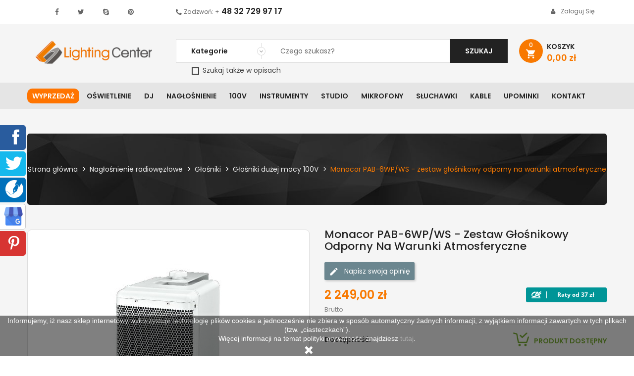

--- FILE ---
content_type: text/html; charset=utf-8
request_url: https://www.lightingcenter.pl/3369-monacor-pab-6wp-ws-zestaw-glosnikowy-odporny-na-warunki-atmosferyczne.html
body_size: 47198
content:
<!doctype html>
	<html lang="pl">
  	<head>
    	
      		
<meta charset="utf-8">
<meta http-equiv="x-ua-compatible" content="ie=edge">

  	<link rel="canonical" href="https://www.lightingcenter.pl/3369-monacor-pab-6wp-ws-zestaw-glosnikowy-odporny-na-warunki-atmosferyczne.html">




				<link rel="canonical" href="https://www.lightingcenter.pl/3369-monacor-pab-6wp-ws-zestaw-glosnikowy-odporny-na-warunki-atmosferyczne.html">
	
	
		<title>Monacor PAB-6WP/WS - zestaw głośnikowy odporny na warunki atmosferyczne</title>

		<meta name="description" content="Monacor PAB-6WP/WS - zestaw głośnikowy odporny na warunki atmosferyczne">
	
<meta name="viewport" content="width=device-width, initial-scale=1">




<!-- Google tag (gtag.js) -->
<script async src="https://www.googletagmanager.com/gtag/js?id=G-S108Y2326G"></script>
<script>
  window.dataLayer = window.dataLayer || [];
  function gtag(){dataLayer.push(arguments);}
  gtag('js', new Date());

  gtag('config', 'G-S108Y2326G');
</script>

<!-- Google Tag Manager 2023 -->
<script>(function(w,d,s,l,i){w[l]=w[l]||[];w[l].push({'gtm.start':
new Date().getTime(),event:'gtm.js'});var f=d.getElementsByTagName(s)[0],
j=d.createElement(s),dl=l!='dataLayer'?'&l='+l:'';j.async=true;j.src=
'https://www.googletagmanager.com/gtm.js?id='+i+dl;f.parentNode.insertBefore(j,f);
})(window,document,'script','dataLayer','GTM-P8QMZ22');</script>
<!-- End Google Tag Manager -->



<link rel="icon" type="image/vnd.microsoft.icon" href="https://www.lightingcenter.pl/img/favicon.ico?1534513509">
<link rel="shortcut icon" type="image/x-icon" href="https://www.lightingcenter.pl/img/favicon.ico?1534513509">

	<link href="https://www.lightingcenter.pl/themes/sp_clickboom17/assets/css/fonts/font-awesome.css" rel="stylesheet" type="text/css" media="all" />
<link href="https://www.lightingcenter.pl/themes/sp_clickboom17/assets/css/sp_lib/owl.carousel.css" rel="stylesheet" type="text/css" media="all" />
<link href="https://www.lightingcenter.pl/themes/sp_clickboom17/assets/css/sp_lib/tpl.css?ver=2.2" rel="stylesheet" type="text/css" media="all" />
  	<link rel="stylesheet" href="https://www.lightingcenter.pl/themes/sp_clickboom17/assets/cache/theme-fb0ff12279.css" type="text/css" media="all">
<link href="https://www.lightingcenter.pl/themes/sp_clickboom17/assets/css/customization.css?20240816" rel="stylesheet" type="text/css" media="all" />

<link rel="stylesheet" href="/themes/sp_clickboom17/assets/css/kac-sm.css">

		<script type="text/javascript">
					var blockwishlistController = "https:\/\/www.lightingcenter.pl\/module\/blockwishlist\/action";
					var pdceneozaufaneopiniepro_agree_str = "Wyra\u017cam zgod\u0119";
					var pdceneozaufaneopiniepro_ajax_link = "https:\/\/www.lightingcenter.pl\/module\/pdceneozaufaneopiniepro\/ajax";
					var pdceneozaufaneopiniepro_default_accepted = 0;
					var pdceneozaufaneopiniepro_no_agree_str = "Nie wyra\u017cam zgody";
					var pdceneozaufaneopiniepro_ps_version = "1.7.8.9";
					var pdceneozaufaneopiniepro_secure_key = "6e99e3bbeb7f6ae4ec610ee975b1498e";
					var pdinvoicebillpro_ajax_link = "\/modules\/pdinvoicebillpro\/\/pdinvoicebillpro_ajax.php";
					var pdinvoicebillpro_saved_response = "(zapisano)";
					var pdinvoicebillpro_secure_key = "152c52827b2f87bd8e09b5048813a5e0";
					var pixel_fc = "https:\/\/www.lightingcenter.pl\/module\/pspixel\/FrontAjaxPixel";
					var prestashop = {"cart":{"products":[],"totals":{"total":{"type":"total","label":"Razem","amount":0,"value":"0,00\u00a0z\u0142"},"total_including_tax":{"type":"total","label":"Suma (brutto)","amount":0,"value":"0,00\u00a0z\u0142"},"total_excluding_tax":{"type":"total","label":"Suma (netto)","amount":0,"value":"0,00\u00a0z\u0142"}},"subtotals":{"products":{"type":"products","label":"Produkty","amount":0,"value":"0,00\u00a0z\u0142"},"discounts":null,"shipping":{"type":"shipping","label":"Wysy\u0142ka","amount":0,"value":""},"tax":{"type":"tax","label":"VAT (wliczony)","amount":0,"value":"0,00\u00a0z\u0142"}},"products_count":0,"summary_string":"0 sztuk","vouchers":{"allowed":1,"added":[]},"discounts":[],"minimalPurchase":0,"minimalPurchaseRequired":""},"currency":{"id":1,"name":"Z\u0142oty polski","iso_code":"PLN","iso_code_num":"985","sign":"z\u0142"},"customer":{"lastname":null,"firstname":null,"email":null,"birthday":null,"newsletter":null,"newsletter_date_add":null,"optin":null,"website":null,"company":null,"siret":null,"ape":null,"is_logged":false,"gender":{"type":null,"name":null},"addresses":[]},"language":{"name":"Polski (Polish)","iso_code":"pl","locale":"pl-PL","language_code":"pl","is_rtl":"0","date_format_lite":"Y-m-d","date_format_full":"Y-m-d H:i:s","id":1},"page":{"title":"","canonical":"https:\/\/www.lightingcenter.pl\/3369-monacor-pab-6wp-ws-zestaw-glosnikowy-odporny-na-warunki-atmosferyczne.html","meta":{"title":"Monacor PAB-6WP\/WS - zestaw g\u0142o\u015bnikowy odporny na warunki atmosferyczne","description":"Monacor PAB-6WP\/WS - zestaw g\u0142o\u015bnikowy odporny na warunki atmosferyczne","keywords":"","robots":"index"},"page_name":"product","body_classes":{"lang-pl":true,"lang-rtl":false,"country-PL":true,"currency-PLN":true,"layout-full-width":true,"page-product":true,"tax-display-enabled":true,"product-id-3369":true,"product-Monacor PAB-6WP\/WS - zestaw g\u0142o\u015bnikowy odporny na warunki atmosferyczne":true,"product-id-category-144":true,"product-id-manufacturer-81":true,"product-id-supplier-5":true,"product-available-for-order":true},"admin_notifications":[]},"shop":{"name":"Lighting Center","logo":"https:\/\/www.lightingcenter.pl\/img\/lighting-center-logo-1507878813.jpg","stores_icon":"https:\/\/www.lightingcenter.pl\/img\/logo_stores.png","favicon":"https:\/\/www.lightingcenter.pl\/img\/favicon.ico"},"urls":{"base_url":"https:\/\/www.lightingcenter.pl\/","current_url":"https:\/\/www.lightingcenter.pl\/3369-monacor-pab-6wp-ws-zestaw-glosnikowy-odporny-na-warunki-atmosferyczne.html","shop_domain_url":"https:\/\/www.lightingcenter.pl","img_ps_url":"https:\/\/www.lightingcenter.pl\/img\/","img_cat_url":"https:\/\/www.lightingcenter.pl\/img\/c\/","img_lang_url":"https:\/\/www.lightingcenter.pl\/img\/l\/","img_prod_url":"https:\/\/www.lightingcenter.pl\/img\/p\/","img_manu_url":"https:\/\/www.lightingcenter.pl\/img\/m\/","img_sup_url":"https:\/\/www.lightingcenter.pl\/img\/su\/","img_ship_url":"https:\/\/www.lightingcenter.pl\/img\/s\/","img_store_url":"https:\/\/www.lightingcenter.pl\/img\/st\/","img_col_url":"https:\/\/www.lightingcenter.pl\/img\/co\/","img_url":"https:\/\/www.lightingcenter.pl\/themes\/sp_clickboom17\/assets\/img\/","css_url":"https:\/\/www.lightingcenter.pl\/themes\/sp_clickboom17\/assets\/css\/","js_url":"https:\/\/www.lightingcenter.pl\/themes\/sp_clickboom17\/assets\/js\/","pic_url":"https:\/\/www.lightingcenter.pl\/upload\/","pages":{"address":"https:\/\/www.lightingcenter.pl\/adres","addresses":"https:\/\/www.lightingcenter.pl\/adresy","authentication":"https:\/\/www.lightingcenter.pl\/logowanie","cart":"https:\/\/www.lightingcenter.pl\/koszyk","category":"https:\/\/www.lightingcenter.pl\/index.php?controller=category","cms":"https:\/\/www.lightingcenter.pl\/index.php?controller=cms","contact":"https:\/\/www.lightingcenter.pl\/kontakt2","discount":"https:\/\/www.lightingcenter.pl\/rabaty","guest_tracking":"https:\/\/www.lightingcenter.pl\/sledzenie-zamowien-gosci","history":"https:\/\/www.lightingcenter.pl\/historia-zamowien","identity":"https:\/\/www.lightingcenter.pl\/dane-osobiste","index":"https:\/\/www.lightingcenter.pl\/","my_account":"https:\/\/www.lightingcenter.pl\/moje-konto","order_confirmation":"https:\/\/www.lightingcenter.pl\/potwierdzenie-zamowienia","order_detail":"https:\/\/www.lightingcenter.pl\/index.php?controller=order-detail","order_follow":"https:\/\/www.lightingcenter.pl\/sledzenie-zamowienia","order":"https:\/\/www.lightingcenter.pl\/zamowienie","order_return":"https:\/\/www.lightingcenter.pl\/index.php?controller=order-return","order_slip":"https:\/\/www.lightingcenter.pl\/potwierdzenie-zwrotu","pagenotfound":"https:\/\/www.lightingcenter.pl\/nie-znaleziono-strony","password":"https:\/\/www.lightingcenter.pl\/odzyskiwanie-hasla","pdf_invoice":"https:\/\/www.lightingcenter.pl\/index.php?controller=pdf-invoice","pdf_order_return":"https:\/\/www.lightingcenter.pl\/index.php?controller=pdf-order-return","pdf_order_slip":"https:\/\/www.lightingcenter.pl\/index.php?controller=pdf-order-slip","prices_drop":"https:\/\/www.lightingcenter.pl\/promocje","product":"https:\/\/www.lightingcenter.pl\/index.php?controller=product","search":"https:\/\/www.lightingcenter.pl\/szukaj","sitemap":"https:\/\/www.lightingcenter.pl\/Mapa strony","stores":"https:\/\/www.lightingcenter.pl\/nasze-sklepy","supplier":"https:\/\/www.lightingcenter.pl\/dostawcy","register":"https:\/\/www.lightingcenter.pl\/logowanie?create_account=1","order_login":"https:\/\/www.lightingcenter.pl\/zamowienie?login=1"},"alternative_langs":[],"theme_assets":"\/themes\/sp_clickboom17\/assets\/","actions":{"logout":"https:\/\/www.lightingcenter.pl\/?mylogout="},"no_picture_image":{"bySize":{"cart_default":{"url":"https:\/\/www.lightingcenter.pl\/img\/p\/pl-default-cart_default.jpg","width":90,"height":90},"small_default":{"url":"https:\/\/www.lightingcenter.pl\/img\/p\/pl-default-small_default.jpg","width":100,"height":100},"home_default":{"url":"https:\/\/www.lightingcenter.pl\/img\/p\/pl-default-home_default.jpg","width":270,"height":270},"Coundown_default":{"url":"https:\/\/www.lightingcenter.pl\/img\/p\/pl-default-Coundown_default.jpg","width":300,"height":300},"medium_default":{"url":"https:\/\/www.lightingcenter.pl\/img\/p\/pl-default-medium_default.jpg","width":452,"height":452},"large_default":{"url":"https:\/\/www.lightingcenter.pl\/img\/p\/pl-default-large_default.jpg","width":1500,"height":1500}},"small":{"url":"https:\/\/www.lightingcenter.pl\/img\/p\/pl-default-cart_default.jpg","width":90,"height":90},"medium":{"url":"https:\/\/www.lightingcenter.pl\/img\/p\/pl-default-Coundown_default.jpg","width":300,"height":300},"large":{"url":"https:\/\/www.lightingcenter.pl\/img\/p\/pl-default-large_default.jpg","width":1500,"height":1500},"legend":""}},"configuration":{"display_taxes_label":true,"display_prices_tax_incl":true,"is_catalog":false,"show_prices":true,"opt_in":{"partner":false},"quantity_discount":{"type":"price","label":"Cena jednostkowa"},"voucher_enabled":1,"return_enabled":0},"field_required":[],"breadcrumb":{"links":[{"title":"Strona g\u0142\u00f3wna","url":"https:\/\/www.lightingcenter.pl\/"},{"title":"Nag\u0142o\u015bnienie radiow\u0119z\u0142owe","url":"https:\/\/www.lightingcenter.pl\/c-128-naglosnienie-radiowezlowe.html"},{"title":"G\u0142o\u015bniki","url":"https:\/\/www.lightingcenter.pl\/c-139-naglosnienie-radiowezlowe-glosniki.html"},{"title":"G\u0142o\u015bniki du\u017cej mocy 100V","url":"https:\/\/www.lightingcenter.pl\/c-144-naglosnienie-radiowezlowe-c-128-139.html"},{"title":"Monacor PAB-6WP\/WS - zestaw g\u0142o\u015bnikowy odporny na warunki atmosferyczne","url":"https:\/\/www.lightingcenter.pl\/3369-monacor-pab-6wp-ws-zestaw-glosnikowy-odporny-na-warunki-atmosferyczne.html"}],"count":5},"link":{"protocol_link":"https:\/\/","protocol_content":"https:\/\/"},"time":1768871974,"static_token":"71ccdaecf97e6ce2ea6c2f1376dd1471","token":"71f93d1f0044890af1a75b4ca719173e","debug":false};
					var productsAlreadyTagged = [];
					var psemailsubscription_subscription = "https:\/\/www.lightingcenter.pl\/module\/ps_emailsubscription\/subscription";
					var removeFromWishlistUrl = "https:\/\/www.lightingcenter.pl\/module\/blockwishlist\/action?action=deleteProductFromWishlist";
					var wishlistAddProductToCartUrl = "https:\/\/www.lightingcenter.pl\/module\/blockwishlist\/action?action=addProductToCart";
					var wishlistUrl = "https:\/\/www.lightingcenter.pl\/module\/blockwishlist\/view";
			</script>


	  	<script type="text/javascript" src="https://www.lightingcenter.pl/themes/core.js?20210607-1"></script>
  	<script type="text/javascript" src="https://www.lightingcenter.pl/themes/sp_clickboom17/assets/js/theme.js?20210607-1"></script>
  	<script type="text/javascript" src="https://www.lightingcenter.pl/modules/ps_emailsubscription/views/js/ps_emailsubscription.js?20210607-1"></script>
  	<script type="text/javascript" src="https://www.lightingcenter.pl/modules/x13pricehistory/views/js/chart.min.js?20210607-1"></script>
  	<script type="text/javascript" src="https://www.lightingcenter.pl/modules/x13pricehistory/views/js/front.js?20210607-1"></script>
  	<script type="text/javascript" src="https://www.lightingcenter.pl/modules/x13pricehistory/views/js/front-list.js?20210607-1"></script>
  	<script type="text/javascript" src="https://www.lightingcenter.pl/modules/productcomments/views/js/jquery.rating.plugin.js?20210607-1"></script>
  	<script type="text/javascript" src="https://www.lightingcenter.pl/modules/productcomments/views/js/productListingComments.js?20210607-1"></script>
  	<script type="text/javascript" src="https://www.lightingcenter.pl/modules/productcomments/views/js/post-comment.js?20210607-1"></script>
  	<script type="text/javascript" src="https://www.lightingcenter.pl/modules/productcomments/views/js/list-comments.js?20210607-1"></script>
  	<script type="text/javascript" src="https://www.lightingcenter.pl/modules/productcomments/views/js/jquery.simplePagination.js?20210607-1"></script>
  	<script type="text/javascript" src="https://www.lightingcenter.pl/themes/sp_clickboom17/modules/spblockcart/spblockcart.js?20210607-1"></script>
  	<script type="text/javascript" src="https://www.lightingcenter.pl/modules/splistingtabs/views/js/owl.carousel.js?20210607-1"></script>
  	<script type="text/javascript" src="https://www.lightingcenter.pl/modules/spsearchpro/views/js/jquery.autocomplete.js?20210607-1"></script>
  	<script type="text/javascript" src="https://www.lightingcenter.pl/modules/spsearchpro/views/js/spsearchpro.js?20210607-1"></script>
  	<script type="text/javascript" src="https://www.lightingcenter.pl/modules/psproductcountdown/views/js/underscore.min.js?20210607-1"></script>
  	<script type="text/javascript" src="https://www.lightingcenter.pl/modules/psproductcountdown/views/js/jquery.countdown.min.js?20210607-1"></script>
  	<script type="text/javascript" src="https://www.lightingcenter.pl/modules/psproductcountdown/views/js/psproductcountdown.js?20210607-1"></script>
  	<script type="text/javascript" src="https://www.lightingcenter.pl/modules/x13producttopdf/views/js/x13producttopdf.js?20210607-1"></script>
  	<script type="text/javascript" src="https://www.lightingcenter.pl/modules/lc_price_sync//views/js/front.js?20210607-1"></script>
  	<script type="text/javascript" src="https://www.lightingcenter.pl/js/jquery/ui/jquery-ui.min.js?20210607-1"></script>
  	<script type="text/javascript" src="https://www.lightingcenter.pl/modules/blockwishlist/public/product.bundle.js?20210607-1"></script>
  	<script type="text/javascript" src="https://www.lightingcenter.pl/modules/pspixel/views/js/printpixel.js?20210607-1"></script>
  	<script type="text/javascript" src="https://www.lightingcenter.pl/modules/ps_searchbar/ps_searchbar.js?20210607-1"></script>
  	<script type="text/javascript" src="https://www.lightingcenter.pl/modules/ps_shoppingcart/ps_shoppingcart.js?20210607-1"></script>
  	<script type="text/javascript" src="https://www.lightingcenter.pl/modules/ps_imageslider/js/responsiveslides.min.js?20210607-1"></script>
  	<script type="text/javascript" src="https://www.lightingcenter.pl/modules/ps_imageslider/js/homeslider.js?20210607-1"></script>
  	<script type="text/javascript" src="https://www.lightingcenter.pl/themes/sp_clickboom17/modules/pdinvoicebillpro/views/js/pdinvoicebillpro.js?20210607-1"></script>
  	<script type="text/javascript" src="https://www.lightingcenter.pl/modules/anlazyloading/views/js/blazy.min.js?20210607-1"></script>
  	<script type="text/javascript" src="https://www.lightingcenter.pl/themes/sp_clickboom17/modules/anlazyloading/views/js/main.js?20210607-1"></script>
  	<script type="text/javascript" src="https://www.lightingcenter.pl/themes/sp_clickboom17/modules/pdceneozaufaneopiniepro/views/js/pdceneozaufaneopiniepro.js?20210607-1"></script>
  	<script type="text/javascript" src="https://www.lightingcenter.pl/modules/blockwishlist/public/graphql.js?20210607-1"></script>
  	<script type="text/javascript" src="https://www.lightingcenter.pl/modules/blockwishlist/public/vendors.js?20210607-1"></script>
  	<script type="text/javascript" src="https://www.lightingcenter.pl/themes/sp_clickboom17/assets/js/custom.js?20210607-1"></script>


<script>
	window['GoogleAnalyticsObject'] = 'ga';
	window['ga'] = window['ga'] || function() {
		(window['ga'].q = window['ga'].q || []).push(arguments)
	};
</script>


	<script type="text/javascript">
    //<![CDATA[
    var extradeal = [];
    //]]>
</script><script>
    
    function setcook() {
        var nazwa = 'cookie_ue';
        var wartosc = '1';
        var expire = new Date();
        expire.setMonth(expire.getMonth() + 12);
        document.cookie = nazwa + "=" + escape(wartosc) + ";path=/;" + ((expire == null) ? "" : ("; expires=" + expire.toGMTString()))
    }

    
        

    
        
        function closeUeNotify() {
                        $('#cookieNotice').animate(
                    {bottom: '-200px'},
                    2500, function () {
                        $('#cookieNotice').hide();
                    });
            setcook();
                    }
    
        
    
</script>
<style>
    
    .closeFontAwesome:before {
        content: "\f00d";
        font-family: "FontAwesome";
        display: inline-block;
        font-size: 23px;
        line-height: 23px;
        color: #FFFFFF;
        padding-right: 15px;
        cursor: pointer;
    }

    .closeButtonNormal {
         display: inline-block; margin:5px; 
        text-align: center;
        padding: 2px 5px;
        border-radius: 2px;
        color: #FFFFFF;
        background: #FFFFFF;
        cursor: pointer;
    }

    #cookieNotice p {
        margin: 0px;
        padding: 0px;
    }


    #cookieNoticeContent {
        
                
    }

    
</style>
    <link href="//maxcdn.bootstrapcdn.com/font-awesome/4.6.3/css/font-awesome.min.css" rel="stylesheet" type="text/css"/>
<div id="cookieNotice" style=" width: 100%; position: fixed; bottom:0px; box-shadow: 0px 0 10px 0 #FFFFFF; background: #000000; z-index: 9999; font-size: 14px; line-height: 1.3em; font-family: arial; left: 0px; text-align:center; color:#FFF; opacity: 0.5 ">
    <div id="cookieNoticeContent" style="position:relative; margin:auto; width:100%; display:block;">
        <table style="width:100%;">
            <tr>
                        <td style="text-align:center;">
                <p>Informujemy, iż nasz sklep internetowy wykorzystuje technologię plików cookies a jednocześnie nie zbiera w sposób automatyczny żadnych informacji, z wyjątkiem informacji zawartych w tych plikach (tzw. „ciasteczkach”).</p>
<p>Więcej informacji na temat polityki prywatności znajdziesz <a href="https://www.lightingcenter.pl/content/2-polityka-prywatnosci">tutaj</a>.</p>
            </td>
                        </tr>
            <tr>
                                    <td style="width:80px; vertical-align:middle; padding-right:20px; text-align:center;">
                                                    <span class="closeFontAwesome" onclick="closeUeNotify()"></span>
                                            </td>
                            </tr>
        </table>
    </div>
</div><!-- module psproductcountdown start -->
<script type="text/javascript">
        var pspc_labels = ['days', 'hours', 'minutes', 'seconds'];
    var pspc_labels_lang = {
        'days': 'dni',
        'hours': 'godzin',
        'minutes': 'minut',
        'seconds': 'sekund'
    };
        var pspc_show_weeks = 0;
    var pspc_psv = 1.7;
</script>
<!-- module psproductcountdown end --><!-- Facebook Pixel Code -->
<script>
!function(f,b,e,v,n,t,s){if(f.fbq)return;n=f.fbq=function(){n.callMethod?
n.callMethod.apply(n,arguments):n.queue.push(arguments)};if(!f._fbq)f._fbq=n;
n.push=n;n.loaded=!0;n.version='2.0';n.agent='plprestashop';n.queue=[];t=b.createElement(e);t.async=!0;
t.src=v;s=b.getElementsByTagName(e)[0];s.parentNode.insertBefore(t,s)}(window,
document,'script','https://connect.facebook.net/en_US/fbevents.js');
fbq('init', '211046079629353');
fbq('track', 'PageView');
</script>
<noscript><img height="1" width="1" style="display:none"
src="https://www.facebook.com/tr?id=211046079629353&ev=PageView&noscript=1"
/></noscript>
<!-- DO NOT MODIFY -->
<!-- End Facebook Pixel Code -->

<!-- Set Facbook Pixel Tracking -->
<script>
fbq('track', 'ViewContent', {content_name: 'Monacor PAB-6WP/WS - zestaw glosnikowy odporny na warunki atmosferyczne (PL)', content_ids: ['3369'], content_type: 'product', value: 2249, currency: 'PLN'});
</script>

<style type="text/css">#usefull_link_block li.x13producttopdf {background:url(/themes/sp_clickboom17//img/icon/pdf.gif) no-repeat;padding-left:20px;}</style><script>
    var x13pricehistory_ajax_url = 'https://www.lightingcenter.pl/module/x13pricehistory/ajax';
    var x13pricehistory_ajax_token = '71ccdaecf97e6ce2ea6c2f1376dd1471';
</script>



	<style type="text/css">
		.blogArticle .articleDescription ul{
list-style: disc;
padding-left: 40px;
}
	</style>

<!-- mikrodane -->
<script type="application/ld+json">
	{
		"@context": "http://schema.org",
		"@type": "Store",
		"address": {
			"@type": "PostalAddress",
			"addressLocality": "Będzin",
			"streetAddress": "Pokoju 91",
			"postalCode": "42-504",
			"addressRegion": "Śląskie"
		},
		"name": "Lighting Center",
		"email": "info@lightingcenter.pl",
		"telephone": "801007516",
		"openingHours": [
			"Mon-Fr 09:00-17:00",
			"Sa 09:00-13:00"
		],
		"image": "https://www.lightingcenter.pl/logo-lighting-center.jpg"
	}
</script>

    	
	<meta property="og:type" content="product">
	<meta property="og:url" content="https://www.lightingcenter.pl/3369-monacor-pab-6wp-ws-zestaw-glosnikowy-odporny-na-warunki-atmosferyczne.html">
	<meta property="og:title" content="Monacor PAB-6WP/WS - zestaw głośnikowy odporny na warunki atmosferyczne">
	<meta property="og:site_name" content="Lighting Center">
	<meta property="og:description" content="Monacor PAB-6WP/WS - zestaw głośnikowy odporny na warunki atmosferyczne">
	<meta property="og:image" content="https://www.lightingcenter.pl/27103-large_default/monacor-pab-6wp-ws-zestaw-glosnikowy-odporny-na-warunki-atmosferyczne.jpg">
	<meta property="product:pretax_price:amount" content="1828.455285">
	<meta property="product:pretax_price:currency" content="PLN">
	<meta property="product:price:amount" content="2249">
	<meta property="product:price:currency" content="PLN">
	
  	</head>
  	  	<body id="product" class="lang-pl country-pl currency-pln layout-full-width page-product tax-display-enabled product-id-3369 product-monacor-pab-6wp-ws-zestaw-glosnikowy-odporny-na-warunki-atmosferyczne product-id-category-144 product-id-manufacturer-81 product-id-supplier-5 product-available-for-order	layout-full hide-productsecondimage">
		<!-- Google Tag Manager (noscript) -->
<noscript><iframe src="https://www.googletagmanager.com/ns.html?id=GTM-P8QMZ22"
height="0" width="0" style="display:none;visibility:hidden"></iframe></noscript>
<!-- End Google Tag Manager (noscript) -->

		<svg id="svg-source" style="display: none;" xmlns="http://www.w3.org/2000/svg">
    <symbol id="svg-icon-cart" viewBox="0 0 208.93 180.54" preserveAspectRatio="xMidYMid meet">
        <path d="M123.55 137.51H73.07c-9.12 0-11.73-2.17-13.35-11.23C53.94 94 48.13 61.72 42.51 29.42c-.64-3.68-2.07-5.48-5.74-6.28-9.44-2.05-18.77-4.37-28.16-6.78-2.35-.61-5.41-1.36-6.55-3.1C.54 10.93-.53 7.22.28 4.8 1 2.71 4.45 1.26 7 .19c1.3-.55 3.25.23 4.85.63C23 3.62 34 6.74 45.24 9.24c7 1.55 10.2 5.25 11.51 12.35 5.75 31.26 12.08 62.41 18 93.64.87 4.56 2.5 6.26 7.44 6.22q42.48-.4 85 0c4.51 0 6.42-1.5 7.67-5.71 4.9-16.6 10.13-33.11 15.26-49.65a63.36 63.36 0 0 1 2.52-7.57c3.66-8.05 7.68-8 14.54-3.08 1.49 1.07 2.21 5 1.56 7-7 22.05-14.28 44-21.49 66-2.5 7.64-4.52 9.13-12.67 9.13q-25.58-.04-51.03-.06z"/>
        <path d="M96.56 28.65a40.61 40.61 0 0 1 4.88 3.49c5.23 5.13 10.46 10.27 15.44 15.64 2.58 2.79 4.31 3 7.27.22 15.58-14.77 31.39-29.3 47.11-43.92 5.41-5 14.34-2.93 16.24 4.18.43 1.6-1.23 4.34-2.69 5.75-12.7 12.25-25.58 24.32-38.4 36.44-7.26 6.85-14.59 13.64-21.76 20.55-2.81 2.72-5.24 2.95-8.15.18Q102 57.45 87.39 43.86c-3-2.79-3-5.33.22-7.89 2.93-2.36 5.83-4.77 8.95-7.32zM100.12 164.24c0 9.27-6.78 16.32-15.78 16.29a16.19 16.19 0 0 1-.21-32.36c9.05-.17 15.95 6.83 15.99 16.07zM146.92 164.38c0-9.22 7.05-16.34 16.06-16.22a16.19 16.19 0 0 1-.48 32.37c-8.81-.11-15.57-7.11-15.58-16.15z"/>
    </symbol>

    <symbol id="svg-icon-delivery" viewBox="0 0 326.8 229.1" preserveAspectRatio="xMidYMid meet">
        <path d="M316.8 82.7C305.5 67.3 294 52 282.5 36.8c-4.6-6.5-12.3-10.1-20.2-9.7-3.4.1-6.8.2-10.2.2h-36.8c-4 0-8.1-.1-12.1.1-6.4.3-11 4.1-12.5 10.1-.5 2-.7 4-.6 6v131.6c0 .8 0 1.6.1 2.4.5 7.1 5 11.7 11.8 13.3 1.5.3 2.2-.1 2.6-1.6s.7-2.8 1.1-4.2c6.1-24.5 31.3-39.9 55.2-34.8 13.5 2.9 24.3 10 31.5 22 2.8 4.8 4.8 10 5.9 15.4.6 2.9 1.5 3.5 4.4 3.4 3.1-.1 6.2 0 9.2 0 8.9-.1 14.9-6.1 14.9-15v-33h.1c0-8.7-.3-17.4.1-26.1.3-12.6-2.8-24.1-10.2-34.2zm-15.7 25.6c-.5.1-1 .1-1.5.1l-27.5-.1H244c-2.9 0-5.8.1-8.6.1s-3.8-.9-3.8-3.8c0-11 .1-21.9.1-32.9 0-4.5-.1-9-.1-13.4 0-2.6.8-3.4 3.4-3.4 8.8 0 17.7.1 26.5 0 3.5-.1 6.9 1.6 8.9 4.5l24.9 34.5c2.3 3.2 4.3 6.6 6.3 9.9.4.7.7 1.4.9 2.2.3 1.4-.1 2.1-1.4 2.3zM88.8 165.5c-18.1 0-32 13.8-32 31.8 0 18.9 15.6 31.6 31.6 31.8 16.3.2 32.7-13.9 32-33-.8-17-14.6-30.4-31.6-30.6z"/>
        <path d="M251.8 165.4c-17.6-.2-32 13.8-32.2 31.4s13.8 32 31.4 32.2c17.9.2 32.6-14.2 32.5-31.6s-14.6-32-31.7-32zM177.2 95.3V14.8c0-8.7-5.6-14.5-14.3-14.8-3.4-.1-6.7 0-10.1 0H16C7.2 0 .1 7.2.1 15.9v63.6C0 88.4 0 97.3 0 106.3v68.5c0 1 0 1.9.1 2.9.5 7.8 6 13.2 13.8 13.4 8.2.2 16.3.1 24.5.1 2.3 0 3.1-.7 3.6-3.2.9-4.3 2.4-8.5 4.4-12.5 8.5-16.9 26.2-27.1 45-25.9 14.3.9 25.7 7.3 34.7 18.3 4.4 5.6 7.5 12.2 8.9 19.2.8 3.5 1.6 4.2 5.2 4.2 7 0 14.1 0 21.1-.1 1.2 0 2.5-.1 3.7-.3 5.9-.9 9.9-4.1 11.5-9.9.5-1.9.7-3.8.7-5.8V95.3z"/>
    </symbol>

    <symbol id="svg-icon-delivery-time" viewBox="0 0 353.31 309.87" preserveAspectRatio="xMidYMid meet">
        <path d="M203.68 176.06v79.79a22.17 22.17 0 0 1-.73 5.8c-1.59 5.84-5.68 9-11.53 9.9a22.93 22.93 0 0 1-3.7.25c-7 0-14.08 0-21.12.05-3.63 0-4.45-.67-5.24-4.19a45.7 45.7 0 0 0-8.88-19.19c-8.94-11-20.42-17.38-34.67-18.27a47.2 47.2 0 0 0-45 25.94 48.65 48.65 0 0 0-4.39 12.5c-.49 2.48-1.28 3.2-3.57 3.2-8.15 0-16.31.06-24.47-.1-7.8-.15-13.23-5.54-13.76-13.35-.06-.95-.08-1.91-.08-2.87V187q0-15.1.07-30.23v-2.87a10.77 10.77 0 0 0-3.16-7.17C13.09 135.62 5.53 122.92 2.34 108c-6.44-30.16.33-57 21.29-79.88A82.84 82.84 0 0 1 68.8 2.2c19.82-4.12 39.12-2.74 57.3 6.66C147 19.64 162.2 35.66 170.25 58A96.66 96.66 0 0 1 175 77.92c.32 2.33 1 2.91 3.39 2.88 3.68 0 7.36-.1 11 0 8.63.21 14.26 6 14.26 14.76q.05 40.25.03 80.5zM155.8 87.83a68 68 0 1 0-68.77 68c36.97.4 68.66-28.39 68.77-68zM353.08 223.84v33c0 8.88-6 14.92-14.9 15-3.08 0-6.16 0-9.24.05-2.87.05-3.75-.59-4.39-3.44a51.81 51.81 0 0 0-5.92-15.36c-7.18-12.05-18-19.11-31.45-22-23.9-5.17-49 10.27-55.15 34.76-.35 1.39-.63 2.81-1.05 4.18s-1.16 1.9-2.63 1.57c-6.84-1.6-11.35-6.2-11.82-13.3-.05-.8-.05-1.6-.05-2.4V124.29a25.64 25.64 0 0 1 .65-6.06c1.46-6 6.11-9.73 12.49-10.06 4-.21 8.07-.08 12.1-.09h36.84c3.4 0 6.79-.14 10.19-.23a23.4 23.4 0 0 1 20.25 9.74c11.52 15.19 23 30.42 34.24 45.82 7.42 10.14 10.49 21.68 10 34.29-.32 8.7-.06 17.43-.06 26.14zm-59.23-34.71h4.67l27.47.08a8.92 8.92 0 0 0 1.55-.12c1.35-.26 1.77-.92 1.37-2.22a8.88 8.88 0 0 0-.91-2.2c-2.06-3.32-4.05-6.7-6.32-9.88-8.23-11.55-16.55-23-24.85-34.55a10.17 10.17 0 0 0-8.83-4.54c-8.83.09-17.67 0-26.51 0-2.56 0-3.37.8-3.36 3.37 0 4.48.08 9 .07 13.43 0 11-.08 21.91-.12 32.87 0 2.9.89 3.82 3.79 3.81s5.75-.07 8.63-.08z"/>
        <path d="M83.2 278.05c0-18 14-31.82 32-31.8a31.89 31.89 0 0 1 31.54 30.64c.65 19.06-15.74 33.21-32 33-15.92-.24-31.55-12.89-31.54-31.84zM309.88 278.17c.14 17.36-14.56 31.83-32.46 31.61a31.81 31.81 0 0 1 .81-63.61c17.16.02 31.65 14.67 31.65 32zM87.65 33.69c3 0 4.82 1.52 5 4.48.41 5.58.71 11.17 1 16.76.28 5.9.41 11.81.69 17.72A9.39 9.39 0 0 0 98 79.89a4.82 4.82 0 0 1 1.71 2.75 17.88 17.88 0 0 0 4.4 9c5.31 6.13 10.66 12.23 16 18.35 1.66 1.91 2.44 4.09 1.42 6.53-1.1 2.63-2.9 4.63-5.88 5.11-2 .31-3.57-.63-5-1.86-5.93-5.06-11.88-10.1-17.76-15.22a17 17 0 0 0-7.79-4c-8.26-1.7-11.1-8.84-9.9-15.86a8.37 8.37 0 0 1 2.4-4.56c2.71-2.39 3.39-5.31 3.54-8.67.44-9.74 1-19.47 1.49-29.21.08-1.47.25-3 .46-4.41.39-2.7 2.02-4.15 4.56-4.15z"/>
    </symbol>

    <symbol id="svg-icon-handshake" viewBox="0 0 252.12 161.41" preserveAspectRatio="xMidYMid meet">
        <path d="M250.75 75.21q-19.86-35.46-39.88-70.82c-2.59-4.59-6.77-5.59-11.31-3-4.15 2.41-8.11 5.15-12.33 7.4-7.65 4.06-9.67 8.75-4.7 16.24.11.16.05.44.06.72-4.46 2.27-9.07 1.8-13.63.5a121.65 121.65 0 0 0-59.75-1.61c-3.95.85-8.68 2.33-11.07 5.19-3.08 3.67-5.86 3.6-9.59 2.76-1.86-.42-3.91-.28-5.64-1-4.58-1.81-9-3.93-13.53-5.93C73.85 16.4 73.11 14 65.09 9.05q-5.82-3.57-11.66-7.12c-5.55-3.37-9.55-2.31-12.82 3.41-2 3.44-3.86 6.91-5.81 10.35Q18.23 45.15 1.63 74.6c-3 5.27-1.9 9.3 3.25 12.49q7.19 4.44 14.44 8.78c5 3 9.16 1.84 12.1-3.2.88-1.5 1.74-3 2.85-4.92l9.65 11.87c-6.41 10.09-2.83 20.09 8 23.9a4.76 4.76 0 0 1 2.38 3.18c1.05 5.46 3.67 10.43 8.93 11.64 5.81 1.34 9.4 4.15 12.8 8.8 3.17 4.35 8.57 4.74 13.63 3.92l.84 1.54c5.6 10.54 16.33 11.77 24.16 2.88a4 4 0 0 1 3.28-.72c4.32 1 8.55 2.28 12.85 3.32 10.44 2.52 19.47.74 26.23-8.46.72-1 2.62-1.44 4-1.55 5.44-.41 9.71-2.55 12.06-7.68.78-1.72 1.25-3.6 1.86-5.37 10.22-1.9 12.1-3.56 15.62-13.76 12.66-1.48 16.64-6.93 14.66-20a2.69 2.69 0 0 1 .75-2.08c4-3.46 8-6.83 12.35-10.51.67 1.13 1.33 2.23 2 3.35 3.33 5.85 7.38 6.92 13.1 3.45 4.71-2.86 9.44-5.71 14.11-8.64s5.86-6.92 3.22-11.62zM52.36 115.14c-2.9-1.56-4.94-5.3-3.57-7.72a73.74 73.74 0 0 1 6.84-9.53c.55-.68 1.92-.71 2.39-.87 5.56.31 8.6 6.16 5.88 10.34-1.37 2.09-3 4-4.42 6.07-1.89 2.72-4.25 3.26-7.12 1.71zm20.79 14c-2.2 3-4.72 3.63-7.58 1.75-3.18-2.09-4.37-6.13-2.4-9 2.57-3.75 5.35-7.37 8-11 2.56-3.47 5.14-6.93 7.67-10.42 1.58-2.19 3.3-3.81 6.3-2.66s4.76 3.44 5.11 7.42a19.43 19.43 0 0 1-1.68 3.21c-5.08 6.92-10.3 13.78-15.42 20.71zm15.68 13c-.61.81-2 1-3.82 1.82-1.68-1.43-4.05-2.6-5-4.47s-.92-4.76.08-6.29c4.07-6.2 8.64-12.08 13.12-18 2-2.61 4.5-2.37 7-.8 3 1.86 4.57 5.77 2.8 8.34-4.48 6.63-9.32 13.05-14.18 19.44zm27.07-2.36a151.14 151.14 0 0 1-9 12.49c-.62.81-2 1-3.81 1.78-1.68-1.43-4.06-2.59-5-4.46a7.87 7.87 0 0 1 .14-6.29c1.93-3.54 4.77-6.58 7.08-9.93 2-2.83 4.4-3.08 7.18-1.69 3.08 1.58 4.99 5.63 3.41 8.14zm81.16-29.3c-2.18 3-6.24 3.49-10.33 1-10.81-6.44-21.59-12.94-32.39-19.41-1.13-.68-2.33-1.88-3.43-1.81-1.67.11-3.9.69-4.71 1.88-.64.93 0 3.55 1 4.59 1.5 1.61 3.74 2.53 5.69 3.7 8.84 5.31 17.73 10.54 26.49 16 1.27.79 2.93 2.83 2.67 3.85-.54 2.08-1.84 4.55-3.59 5.58-2.55 1.52-5.59 1.34-8.5-.39-9.17-5.47-18.43-10.76-27.72-16-1.27-.72-3.05-1.4-4.28-1s-2.82 2.11-2.76 3.17a6 6 0 0 0 2.48 4.21c7.67 4.69 15.5 9.1 23.28 13.61a19.3 19.3 0 0 1 3.04 1.84c1 .9 2.83 2.54 2.59 3-.94 2-2.31 4.84-4 5.2a15.78 15.78 0 0 1-9-.91c-7.59-3.24-15-7-22.36-10.7-2.58-1.28-4.88-1.62-6.52 1.16-1.33 2.26-.06 4.5 3.24 6.1l21.57 10.42c-4.55 7-12.41 7.18-28.33 1.52 5.74-11.85 2.62-19.88-9.57-24.29.34-6.22-1.62-11.51-7.1-15-1.28-.83-2.91-1.12-4.2-2-.94-.6-2.13-1.59-2.27-2.54C97.12 96.4 93.4 91.9 86.7 90c-6.31-1.76-10.92.92-14.46 6a4.54 4.54 0 0 1-.75.7c-7.77-9.64-15.68-9.33-22.74-3.93L38.31 80.43 65.56 32a42 42 0 0 0 24 8.61c-1.91 2.82-3.57 5.08-5 7.47-3.09 5.07-7.29 9.58-7.73 16-.45 6.67 2.6 10.27 9.26 10.4 12 .23 20.78-6 27.78-14.87 2.5-3.17 5.54-4.37 9-5.28a5.33 5.33 0 0 1 3.33.75c24.73 12.29 47.18 28 68.47 45.49 3.97 3.25 4.71 6.73 2.39 9.95zM202.4 92c-2 1.79-3.59 1.69-5.84-.13-21.1-17.12-43.43-32.38-67.81-44.54a10.65 10.65 0 0 0-8.49-.7c-5.32 1.55-9.57 3.82-13.07 8.52-4.82 6.46-11.26 11.14-19.94 11.31-.7 0-1.4-.1-2.88-.22.67-2.16.86-4.24 1.88-5.78 5.5-8.29 11-16.59 17-24.56 1.37-1.83 4.37-2.91 6.8-3.39 17.34-3.4 34.68-4.4 52 .31 7.67 2.09 15.39 3.73 23.29.67.68-.26 2.4.74 2.88 1.58 8.67 15.2 17.23 30.46 26.12 46.26C210.22 85 206.3 88.52 202.4 92z"/>
    </symbol>

    <symbol id="svg-icon-reload" viewBox="0 0 887.89 997.71" preserveAspectRatio="xMidYMid meet">
        <path d="M880.91 554.37q-76.47 0-152.95-.07c-4.66 0-5.74 1.43-5.94 5.91-.5 11-1.16 22-2.75 32.8-10 67.94-40.43 125.24-92.39 170-71.53 61.6-154.38 82-246.44 61.62-59.08-13.07-108.24-43.91-147.61-89.83-41.89-48.86-64-105.8-67-170a263.37 263.37 0 0 1 15.78-104Q226 340.58 345.33 293.28c30.16-12 61.73-17.23 94.11-18.16 4.72-.13 5.5 2 5.49 6q-.24 49.74-.24 99.47a41.64 41.64 0 0 0 .6 4.63l255.52-192.65L445.16 0c-.14 3.18-.28 4.82-.28 6.45-.07 32.49-.17 65-.1 97.46 0 4.44-1 6.28-6 6.48-16.61.64-33.28 1.27-49.77 3.18A426.48 426.48 0 0 0 245.4 156.9c-58.58 29.5-108.43 69.93-149 121.55Q6.09 393.47 1.08 539.77A45.73 45.73 0 0 1 0 546.08v14a50.13 50.13 0 0 1 1.09 6.82c1.78 68.22 18.76 132.54 50.35 192.91a439.71 439.71 0 0 0 76.67 104.85A445 445 0 0 0 236 945.46a422.78 422.78 0 0 0 139 46.25c18.49 2.71 37.17 4.14 55.43 6h22.86c15.23-1.31 30.49-2.27 45.67-4a420.21 420.21 0 0 0 101-24.75A444 444 0 0 0 877.06 648a424 424 0 0 0 9.78-81.12 51.6 51.6 0 0 1 1-6.82v-6c-2.28.12-4.6.31-6.93.31z"/>
    </symbol>

    <symbol id="svg-icon-warehouse" viewBox="0 0 430.04 403.6" preserveAspectRatio="xMidYMid meet">
        <path d="M383 403.6q0-110.82.11-221.63a6.81 6.81 0 0 0-3.33-6.22Q299.08 117.58 218.5 59.2c-2.68-2-4.33-1.9-7 0q-80.56 58.38-161.32 116.5c-2.81 2-3.25 4.2-3.25 7.24Q47 289.7 47 396.44v6.2H0V154c1.33-.86 2.71-1.65 4-2.58Q107.38 76.67 210.71 1.79C214-.6 216-.6 219.34 1.79q77.4 56.28 155 112.26c18.52 13.38 37.13 26.65 55.69 40V403.6z"/>
        <path d="M179.85 303.75H78.16v-85.11h101.69zM179.88 317.63v85.11H78.18v-85.11zM200 402.63v-85.07h101.76v85.07z"/>
    </symbol>

    <symbol id="svg-icon-phone" viewBox="0 0 511.94 511.94" preserveAspectRatio="xMidYMid meet">
        <path d="M99 0c8.53 11 18.22 21.33 25.37 33.17C141.64 61.79 158 91 174.21 120.22c5.32 9.56 4.77 10.43-3.45 17.78-10.8 9.65-22.2 18.67-32.75 28.59-17.21 16.16-16.3 14.77-9.35 36.19 13.49 41.6 36 78.18 64.63 111 22.44 25.71 47.92 47.68 78.9 62.64 15.24 7.37 31.13 12.56 48.12 14.06 8.92.79 16.56-.87 23.16-7.66 10-10.28 20.32-20.22 30.92-29.85 11.12-10.12 11.9-10.19 24.86-3.11 35.71 19.5 70 41.19 102.3 66 3.79 2.92 6.94 6.67 10.39 10v2c-4.93 4.88-9.54 10.14-14.84 14.59-30.57 25.65-62.09 50-97.15 69.4H381c-7.2-1.2-14.44-2.18-21.58-3.63-38.08-7.78-72.6-24.14-104.73-45.38C175.16 410.4 110 343.48 58.06 263.76c-22.74-34.88-40.71-72.16-51.43-112.6C3.91 140.9 2.18 130.38 0 120v-8c5.64-8 10.94-16.2 17-23.85C41.48 57.13 65.6 25.74 96 0zM511.94 244l-43.66 6.5c-.59-57.38-19.69-106.66-59.93-146.89s-89.49-59.38-147-59.94L268 0h12c1.28.3 2.53.68 3.82.89 13.09 2.11 26.42 3.32 39.34 6.33 94.39 22 168.9 101.66 184.82 197.19 1.58 9.48 2.65 19 4 28.56z"/>
        <path d="M402.37 259.69l-43.58 6.18c4.81-33-3.06-62.16-26.68-85.83s-52.71-31.76-86.11-26.9c2.1-14.86 4.12-29.13 6.13-43.37C333.52 99 412 170.78 402.37 259.69z"/>
    </symbol>
</svg>
    	
    	<main>
      		
        		      		
       		<header id="header">
									<div class="header_v1">
	
		
		  	<div class="header-center header-center-order">
				<div class="container">
			   		<div class="row">
						<div id="header-logo" class="col-lg-3 col-md-4 col-sm-12 col-xs-12">
				  			<a href="https://www.lightingcenter.pl/">
								<img class="logo img-responsive" src="https://www.lightingcenter.pl/img/lighting-center-logo-1507878813.jpg" alt="Lighting Center">
				  			</a>
						</div>
						<div id="header-search" class="col-lg-7 col-md-6 col-sm-9 col-xs-10">
							                                                            <form method="get" action="https://www.lightingcenter.pl/szukaj">
            <div class="spSearchPro ">
                                                                                
      


                                                    				                                                                    <!--[if lt IE 9]>
                <div id="sp_search_pro_1" class="spr-container lt-ie9 spr-preload">
                <![endif]-->
                <!--[if IE 9]>
                <div id="sp_search_pro_1" class="spr-container msie9 spr-preload">
                <![endif]-->
                <!--[if gt IE 9]><!-->
                <div id="sp_search_pro_1" class="spr-container spr-preload"
					data-id_lang = "1"
					data-module_link = "https://www.lightingcenter.pl/szukaj"
					data-basedir = "/"
					 
						data-id_spsearchpro = "1" 
					 
						data-display_title_module = "0" 
					 
						data-moduleclass_sfx = "" 
					 
						data-ajax_search = "1" 
					 
						data-active = "1" 
					 
						data-hook = "307" 
					 
						data-target = "" 
					 
						data-display_box_select = "1" 
					 
						data-products_ordering = "quantity" 
					 
						data-ordering_direction = "desc" 
					 
						data-display_category_all = "1" 
					 
						data-cat_field_ordering = "name" 
					 
						data-cat_field_direction = "asc" 
									><!--<![endif]-->
                                        <div class="sprsearch-form  show-box">
                        
                                                    
                                                            <input type="hidden" name="cat_id" value="all">
                                                                                
                                                                                
                                                                                
                                                                                
                                                                                
                                                                                
                                                                                
                                                                                
                                                                                
                                                                                
                                                                                
                                                                                
                                                                                
                                                                                
                                                                                
                                                                                
                                                                                
                                                                                
                                                                                
                                                                                
                                                                                
                                                                                
                                                                                
                                                                                
                                                                                
                                                                                
                                                                                
                                                                                
                                                                                
                                                                                
                                                                                
                                                                                
                                                                                
                                                                                
                                                                                
                                                                                
                                                                                
                                                                                
                                                                                
                                                                                
                                                                                
                                                                                
                                                                                
                                                                                
                                                                                
                                                                                
                                                                                
                                                                                
                                                                                
                                                                                
                                                                                
                                                                                
                                                                                
                                                                                
                                                                                
                                                                                
                                                                                
                                                                                
                                                                                
                                                                                
                                                                                
                                                                                
                                                                                
                                                                                
                                                                                
                                                                                
                                                                                
                                                                                
                                                                                
                                                                                
                                                                                
                                                                                
                                                                                
                                                                                
                                                                                
                                                                                
                                                                                
                                                                                
                                                                                
                                                                                
                                                                                
                                                                                
                                                                                
                                                                                
                                                                                
                                                                                
                                                                                
                                                                                
                                                                                
                                                                                
                                                                                
                                                                                
                                                                                
                                                                                
                                                                                
                                                                                
                                                                                
                                                                                
                                                                                
                                                                                
                                                                                
                                                                                
                                                                                
                                                                                
                                                                                
                                                                                
                                                                                
                                                                                
                                                                                
                                                                                
                                                                                
                                                                                
                                                                                
                                                                                
                                                                                
                                                                                
                                                                                
                                                                                
                                                                                
                                                                                
                                                                                
                                                                                
                                                                                
                                                                                
                                                                                
                                                                                
                                                                                
                                                                                
                                                                                
                                                                                
                                                                                
                                                                                
                                                                                
                                                                                
                                                                                
                                                                                
                                                                                
                                                                                
                                                                                
                                                                                
                                                                                
                                                                                
                                                                                
                                                                                
                                                                                
                                                                                
                                                                                
                                                                                
                                                                                
                                                                                
                                                                                
                                                                                
                                                                                
                                                                                
                                                                                
                                                                                
                                                                                
                                                                                
                                                                                
                                                                                
                                                                                
                                                                                
                                                                                
                                                                                
                                                                                
                                                                                
                                                                                
                                                                                
                                                                                
                                                                                
                                                                                
                                                                                
                                                                                
                                                                                
                                                                                
                                                                                
                                                                                
                                                                                
                                                                                
                                                                                
                                                                                
                                                                                
                                                                                
                                                                                
                                                                                
                                                                                
                                                                                
                                                                                
                                                                                
                                                                                
                                                                                
                                                                                
                                                                                
                                                                                
                                                                                
                                                                                
                                                                                
                                                                                
                                                                                
                                                                                
                                                                                
                                                                                
                                                                                
                                                                                
                                                                                
                                                                                
                                                                                
                                                                                
                                                                                
                                                                                
                                                                                
                                                                                
                                                                                
                                                                                
                                                                                
                                                                                
                                                                                
                                                                                
                                                                                
                                                                                
                                                                                
                                                                                
                                                                                
                                                                                
                                                                                
                                                                                
                                                                                
                                                                                
                                                                                
                                                                                
                                                                                
                                                                                
                                                                                
                                                                                
                                                                                
                                                                                
                                                                                
                                                                                
                                                                                
                                                                                
                                                                                
                                                                                
                                                                                
                                                                                
                                                                                
                                                                                
                                                                                
                                                                                
                                                                                
                                                                                
                                                                                
                                                                                
                                                                                
                                                                                
                                                                                
                                                                                
                                                                                
                                                                                
                                                                                
                                                                                
                                                                                
                                                                                
                                                                                
                                                                                
                                                                                
                                                                                
                                                                                
                                                                                
                                                                                
                                                                                
                                                                                
                                                                                
                                                                                
                                                                                
                                                                                
                                                                                
                                                                                
                                                                                
                                                                                
                                                                                
                                                                                
                                                                                
                                                                                
                                                                                
                                                                                
                                                                                
                                                                                
                                                                                
                                                                                
                                                                                
                                                                                
                                                                                
                                                                                
                                                                                
                                                                                
                                                                                
                                                                                
                                                                                
                                                                                
                                                                                
                                                                                
                                                                                
                                                                                
                                                                                
                                                                                
                                                                                
                                                                                
                                                                                
                                                                                
                                                                                
                                                                                
                                                                                
                                                                                
                                                                                
                                                                                
                                                                                
                                                                                
                                                                                
                                                                                
                                                                                
                                                                                
                                                                                
                                                                                
                                                                                
                                                                                
                                                                                
                                                                                
                                                                                
                                                                                
                                                                                
                                                                                
                                                                                
                                                                                
                                                                                
                                                                                
                                                                                
                                                                                
                                                                                
                                                                                
                                                                                
                                                                                
                                                                                
                                                                                
                                                                                
                                                                                
                                                                                
                                                                                
                                                                                
                                                                                
                                                                                
                                                                                
                                                                                
                                                                                
                                                                                
                                                                                
                                                                                
                                                                                
                                                                                
                                                                                
                                                                                
                                                                                
                                                                                
                                                                                
                                                                                
                                                                                
                                                                                
                                                                                
                                                                                
                                                                                
                                                                                
                                                                                
                                                                                
                                                                                
                                                                                
                                                                                
                                                                                
                                                                                
                                                                                
                                                                                
                                                                                
                                                                                
                                                                                
                                                                                
                                                                                
                                                                                
                                                                                
                                                                                
                                                                                
                                                                                
                                                                                
                                                                                
                                                                                
                                                                                
                                                                                
                                                                                
                                                                                
                                                                                
                                                                                
                                                                                
                                                                                
                                                                                
                                                                                
                                                                                
                                                                                
                                                                                
                                                                                
                                                                                
                                                                                
                                                                                
                                                                                
                                                                                
                                                                                
                                                                                
                                                                                
                                                                                
                                                                                
                                                                                
                                                                                
                                                                                
                                                                                
                                                                                
                                                                                
                                                                                
                                                                                
                                                                                
                                                                                
                                                                                
                                                                                
                                                                                
                                                                                
                                                                                
                                                                                
                                                                                
                                                                                
                                                                                
                                                                                
                                                                                
                                                                                
                                                                                
                                                                                
                                                                                
                                                                                
                                                                                
                                                                                
                                                                                
                                                                                
                                                                                
                                                                                
                                                                                
                                                                                
                                                                                
                                                                                
                                                                                
                                                                                
                                                                                
                                                                                
                                                                                
                                                                                
                                                                                
                                                                                
                                                                                
                                                                                
                                                                                
                                                                                
                                                                                
                                                                                
                                                                                
                                                                                
                                                                                
                                                                                
                                                                                
                                                                                
                                                                                
                                                                                
                                                                                
                                                                                
                                                                                
                                                                                
                                                                                
                                                                                
                                                                                
                                                                                
                                                                                
                                                                                
                                                                                
                                                                                
                                                                                
                                                                                
                                                                                
                                                                                
                                                                                
                                                                                
                                                                                
                                                                                
                                                                                
                                                                                
                                                                                
                                                                                
                                                                                
                                                                                
                                                                                
                                                                                
                                                                                
                                                                                
                                                                                
                                                                                
                                                                                
                                                                                
                                                                                
                                                                                
                                                                                
                                                                                
                                                                                
                                                                                
                                                                                
                                                                                
                                                                                
                                                                                
                                                                                
                                                                                
                                                                                
                                                                                
                                                                                
                                                                                
                                                                                
                                                                                
                                                                                
                                                                                
                                                                                
                                                                                
                                                                                
                                                                                
                                                                                
                                                                                
                                                                                
                                                                                
                                                                                
                                                                                
                                                                                
                                                                                
                                                                                
                                                                                
                                                                                
                                                                                
                                                                                
                                                                                
                                                                                
                                                                                
                                                                                
                                                                                
                                                                                
                                                                                
                                                                                
                                                                                
                                                                                
                                                                                
                                                                                
                                                                                
                                                                                
                                                                                
                                                                                
                                                                                
                                                                                
                                                                                
                                                                                
                                                                                
                                                                                
                                                                                
                                                                                
                                                                                
                                                                                
                                                                                
                                                                                
                                                                                
                                                                                
                                                                                
                                                                                
                                                                                
                                                                                
                                                                                
                                                                                
                                                                                
                                                                                
                                                                                
                                                                                
                                                                                
                                                                                
                                                                                
                                                                                
                                                                                
                                                                                
                                                                                
                                                                                
                                                                                
                                                                                
                                                                                
                                                                                
                                                                                
                                                                                
                                                                                
                                                                                
                                                                                
                                                                                
                                                                                
                                                                                
                                                                                
                                                                                
                                                                                
                                                    						<div class="spr_selector">
                            <span class="searchproLabel">Kategorie</span>
							<select class="spr_select">
								
																	
									<option value="all">
																					Kategorie
																			</option>
																	
									<option value="2">
																					 -|- Strona główna
																			</option>
																	
									<option value="593">
																					 -|-  -|- WYPRZEDAŻ
																			</option>
																	
									<option value="594">
																					 -|-  -|-  -|- Światło
																			</option>
																	
									<option value="595">
																					 -|-  -|-  -|- Audio
																			</option>
																	
									<option value="784">
																					 -|-  -|-  -|- Mikrofony
																			</option>
																	
									<option value="596">
																					 -|-  -|-  -|- Sprzęt Dj
																			</option>
																	
									<option value="597">
																					 -|-  -|-  -|- Gitara
																			</option>
																	
									<option value="598">
																					 -|-  -|-  -|- Klawisze
																			</option>
																	
									<option value="599">
																					 -|-  -|-  -|- Sprzęt studyjny
																			</option>
																	
									<option value="1194">
																					 -|-  -|-  -|- Kable
																			</option>
																	
									<option value="600">
																					 -|-  -|-  -|- Pozostałe
																			</option>
																	
									<option value="17">
																					 -|-  -|- Oświetlenie
																			</option>
																	
									<option value="21">
																					 -|-  -|-  -|- Głowy ruchome
																			</option>
																	
									<option value="673">
																					 -|-  -|-  -|-  -|- Spot
																			</option>
																	
									<option value="707">
																					 -|-  -|-  -|-  -|- Wash
																			</option>
																	
									<option value="708">
																					 -|-  -|-  -|-  -|- Beam
																			</option>
																	
									<option value="709">
																					 -|-  -|-  -|-  -|- Wielofunkcyjne
																			</option>
																	
									<option value="710">
																					 -|-  -|-  -|-  -|- Pozostałe
																			</option>
																	
									<option value="20">
																					 -|-  -|-  -|- Efekty świetlne
																			</option>
																	
									<option value="22">
																					 -|-  -|-  -|- Skanery
																			</option>
																	
									<option value="23">
																					 -|-  -|-  -|- Lasery
																			</option>
																	
									<option value="24">
																					 -|-  -|-  -|- Reflektory
																			</option>
																	
									<option value="58">
																					 -|-  -|-  -|-  -|- LED PAR
																			</option>
																	
									<option value="712">
																					 -|-  -|-  -|-  -|- COB PAR
																			</option>
																	
									<option value="713">
																					 -|-  -|-  -|-  -|- Reflektory PAR akumulatorowe i bateryjne
																			</option>
																	
									<option value="714">
																					 -|-  -|-  -|-  -|- Reflektory teatralne Fresnel/PC
																			</option>
																	
									<option value="96">
																					 -|-  -|-  -|-  -|- Reflektory Profilowe
																			</option>
																	
									<option value="715">
																					 -|-  -|-  -|-  -|- Reflektory Pin Spot
																			</option>
																	
									<option value="719">
																					 -|-  -|-  -|-  -|- Reflektory zewnętrzne
																			</option>
																	
									<option value="91">
																					 -|-  -|-  -|-  -|- Zestawy LED PAR
																			</option>
																	
									<option value="717">
																					 -|-  -|-  -|-  -|- Pozostałe
																			</option>
																	
									<option value="718">
																					 -|-  -|-  -|-  -|- Akcesoria
																			</option>
																	
									<option value="1284">
																					 -|-  -|-  -|-  -|- Reflektory retro
																			</option>
																	
									<option value="1369">
																					 -|-  -|-  -|-  -|- Optyka
																			</option>
																	
									<option value="1396">
																					 -|-  -|-  -|-  -|- Naświetlacze
																			</option>
																	
									<option value="1428">
																					 -|-  -|-  -|- Projektory GOBO
																			</option>
																	
									<option value="25">
																					 -|-  -|-  -|- Stroboskopy
																			</option>
																	
									<option value="267">
																					 -|-  -|-  -|- Belki LED BAR
																			</option>
																	
									<option value="1293">
																					 -|-  -|-  -|- Blindery
																			</option>
																	
									<option value="26">
																					 -|-  -|-  -|- Sterowniki
																			</option>
																	
									<option value="82">
																					 -|-  -|-  -|-  -|- DMX
																			</option>
																	
									<option value="83">
																					 -|-  -|-  -|-  -|- Dimmery
																			</option>
																	
									<option value="84">
																					 -|-  -|-  -|-  -|- Kontrolery LED
																			</option>
																	
									<option value="270">
																					 -|-  -|-  -|-  -|- Pozostałe
																			</option>
																	
									<option value="505">
																					 -|-  -|-  -|-  -|- Video
																			</option>
																	
									<option value="668">
																					 -|-  -|-  -|-  -|- Splittery DMX
																			</option>
																	
									<option value="27">
																					 -|-  -|-  -|- Kule lustrzane
																			</option>
																	
									<option value="28">
																					 -|-  -|-  -|- Żarówki
																			</option>
																	
									<option value="89">
																					 -|-  -|-  -|-  -|- Halogenowe bez lustra
																			</option>
																	
									<option value="90">
																					 -|-  -|-  -|-  -|- Żarówki PAR
																			</option>
																	
									<option value="108">
																					 -|-  -|-  -|-  -|- Żarówki LED
																			</option>
																	
									<option value="161">
																					 -|-  -|-  -|-  -|- Wyładowcze
																			</option>
																	
									<option value="88">
																					 -|-  -|-  -|-  -|- Halogenowe z lustrem
																			</option>
																	
									<option value="29">
																					 -|-  -|-  -|- Wytwornice dymu, baniek, mgły
																			</option>
																	
									<option value="59">
																					 -|-  -|-  -|-  -|- Wytwornice Dymu
																			</option>
																	
									<option value="669">
																					 -|-  -|-  -|-  -|- Wytwornice dymu pionowego
																			</option>
																	
									<option value="1419">
																					 -|-  -|-  -|-  -|-  -|- Pistolety CO2
																			</option>
																	
									<option value="788">
																					 -|-  -|-  -|-  -|- Wytwornice dymu ciężkiego, Low Fog
																			</option>
																	
									<option value="325">
																					 -|-  -|-  -|-  -|- Wytwornice Mgły, Hazer i Fazer
																			</option>
																	
									<option value="60">
																					 -|-  -|-  -|-  -|- Wytwornice i maszyny do Baniek
																			</option>
																	
									<option value="62">
																					 -|-  -|-  -|-  -|- Wytwornice Śniegu
																			</option>
																	
									<option value="61">
																					 -|-  -|-  -|-  -|- Akcesoria i płyny do wytwornic
																			</option>
																	
									<option value="670">
																					 -|-  -|-  -|-  -|- Wiatraki DMX, wentylatory estradowe
																			</option>
																	
									<option value="1393">
																					 -|-  -|-  -|-  -|- Wytwornice Piany
																			</option>
																	
									<option value="1394">
																					 -|-  -|-  -|-  -|- Efekty Akumulatorowe
																			</option>
																	
									<option value="1395">
																					 -|-  -|-  -|-  -|- Wyrzutnie Konfetti
																			</option>
																	
									<option value="1476">
																					 -|-  -|-  -|-  -|- Wytwornice iskier
																			</option>
																	
									<option value="30">
																					 -|-  -|-  -|- Zestawy oświetleniowe
																			</option>
																	
									<option value="31">
																					 -|-  -|-  -|- Akcesoria do oświetlenia
																			</option>
																	
									<option value="44">
																					 -|-  -|-  -|-  -|- Filtry
																			</option>
																	
									<option value="45">
																					 -|-  -|-  -|-  -|- Taśmy - Gaffer
																			</option>
																	
									<option value="46">
																					 -|-  -|-  -|-  -|- Uchwyty do oświetlenia
																			</option>
																	
									<option value="47">
																					 -|-  -|-  -|-  -|- Zabezpieczenia
																			</option>
																	
									<option value="48">
																					 -|-  -|-  -|-  -|- Inne
																			</option>
																	
									<option value="53">
																					 -|-  -|-  -|-  -|- Kable
																			</option>
																	
									<option value="601">
																					 -|-  -|-  -|-  -|-  -|- Kable DMX
																			</option>
																	
									<option value="602">
																					 -|-  -|-  -|-  -|-  -|- Kable zasilające
																			</option>
																	
									<option value="603">
																					 -|-  -|-  -|-  -|-  -|- Kable ILDA
																			</option>
																	
									<option value="604">
																					 -|-  -|-  -|-  -|-  -|- Wtyki i gniazda
																			</option>
																	
									<option value="605">
																					 -|-  -|-  -|-  -|-  -|- Pozostałe
																			</option>
																	
									<option value="76">
																					 -|-  -|-  -|-  -|- Skrzynie
																			</option>
																	
									<option value="257">
																					 -|-  -|-  -|-  -|- Futerały, pokrowce
																			</option>
																	
									<option value="43">
																					 -|-  -|-  -|-  -|- Statywy oświetleniowe
																			</option>
																	
									<option value="1420">
																					 -|-  -|-  -|-  -|- Kurtyny
																			</option>
																	
									<option value="1421">
																					 -|-  -|-  -|-  -|-  -|- Kurtyny materiałowe
																			</option>
																	
									<option value="1422">
																					 -|-  -|-  -|-  -|-  -|- Kurtyny świetlne LED
																			</option>
																	
									<option value="1423">
																					 -|-  -|-  -|-  -|-  -|- Tła fotograficzne
																			</option>
																	
									<option value="1424">
																					 -|-  -|-  -|-  -|-  -|- Zasłony oczkowane
																			</option>
																	
									<option value="1430">
																					 -|-  -|-  -|-  -|- Windy
																			</option>
																	
									<option value="80">
																					 -|-  -|-  -|- Dekoracje świetlne
																			</option>
																	
									<option value="52">
																					 -|-  -|-  -|- UV
																			</option>
																	
									<option value="85">
																					 -|-  -|-  -|- Oprogramowanie DMX
																			</option>
																	
									<option value="160">
																					 -|-  -|-  -|- Konstrukcje sceniczne
																			</option>
																	
									<option value="933">
																					 -|-  -|-  -|-  -|- Konstrukcje Duratruss
																			</option>
																	
									<option value="500">
																					 -|-  -|-  -|-  -|-  -|- DT 22
																			</option>
																	
									<option value="501">
																					 -|-  -|-  -|-  -|-  -|- DT 14
																			</option>
																	
									<option value="499">
																					 -|-  -|-  -|-  -|-  -|- DT 23
																			</option>
																	
									<option value="1316">
																					 -|-  -|-  -|-  -|-  -|- DT 23/2
																			</option>
																	
									<option value="495">
																					 -|-  -|-  -|-  -|-  -|- DT 24
																			</option>
																	
									<option value="473">
																					 -|-  -|-  -|-  -|-  -|- DT 31/2
																			</option>
																	
									<option value="472">
																					 -|-  -|-  -|-  -|-  -|- DT 32/2
																			</option>
																	
									<option value="471">
																					 -|-  -|-  -|-  -|-  -|- DT 33/2
																			</option>
																	
									<option value="470">
																					 -|-  -|-  -|-  -|-  -|- DT 34/2
																			</option>
																	
									<option value="469">
																					 -|-  -|-  -|-  -|-  -|- DT 34/3
																			</option>
																	
									<option value="467">
																					 -|-  -|-  -|-  -|-  -|- DT 34/4
																			</option>
																	
									<option value="468">
																					 -|-  -|-  -|-  -|-  -|- DT 43/2
																			</option>
																	
									<option value="466">
																					 -|-  -|-  -|-  -|-  -|- DT 44/2
																			</option>
																	
									<option value="180">
																					 -|-  -|-  -|-  -|-  -|- DT 44/4
																			</option>
																	
									<option value="934">
																					 -|-  -|-  -|-  -|- Konstrukcje Alustage
																			</option>
																	
									<option value="935">
																					 -|-  -|-  -|-  -|-  -|- Kratownice
																			</option>
																	
									<option value="936">
																					 -|-  -|-  -|-  -|-  -|-  -|- System 220
																			</option>
																	
									<option value="945">
																					 -|-  -|-  -|-  -|-  -|-  -|-  -|- AL2 (35x1,5)
																			</option>
																	
									<option value="937">
																					 -|-  -|-  -|-  -|-  -|-  -|- System 290
																			</option>
																	
									<option value="946">
																					 -|-  -|-  -|-  -|-  -|-  -|-  -|- AL3 (50x2)
																			</option>
																	
									<option value="947">
																					 -|-  -|-  -|-  -|-  -|-  -|-  -|- ALHD3 (50x3)
																			</option>
																	
									<option value="948">
																					 -|-  -|-  -|-  -|-  -|-  -|-  -|- ALE3 (51x2)
																			</option>
																	
									<option value="949">
																					 -|-  -|-  -|-  -|-  -|-  -|-  -|- ALC3 (48,3x3)
																			</option>
																	
									<option value="950">
																					 -|-  -|-  -|-  -|-  -|-  -|-  -|- ALK3 (50x3)
																			</option>
																	
									<option value="938">
																					 -|-  -|-  -|-  -|-  -|-  -|- System Q36R
																			</option>
																	
									<option value="951">
																					 -|-  -|-  -|-  -|-  -|-  -|-  -|- AL36
																			</option>
																	
									<option value="939">
																					 -|-  -|-  -|-  -|-  -|-  -|- System 390 - 400
																			</option>
																	
									<option value="952">
																					 -|-  -|-  -|-  -|-  -|-  -|-  -|- AL4 (50x3)
																			</option>
																	
									<option value="953">
																					 -|-  -|-  -|-  -|-  -|-  -|-  -|- ALC4 (48,3x3)
																			</option>
																	
									<option value="940">
																					 -|-  -|-  -|-  -|-  -|-  -|- System 600
																			</option>
																	
									<option value="954">
																					 -|-  -|-  -|-  -|-  -|-  -|-  -|- AL 46 (50x3)
																			</option>
																	
									<option value="955">
																					 -|-  -|-  -|-  -|-  -|-  -|-  -|- ALHD 46 (50x4)
																			</option>
																	
									<option value="941">
																					 -|-  -|-  -|-  -|-  -|-  -|- System 530
																			</option>
																	
									<option value="956">
																					 -|-  -|-  -|-  -|-  -|-  -|-  -|- AL 52 (50x4)
																			</option>
																	
									<option value="942">
																					 -|-  -|-  -|-  -|-  -|-  -|- Ground plates
																			</option>
																	
									<option value="943">
																					 -|-  -|-  -|-  -|-  -|-  -|- Akcesoria
																			</option>
																	
									<option value="944">
																					 -|-  -|-  -|-  -|-  -|-  -|- Ramy oświetleniowe
																			</option>
																	
									<option value="957">
																					 -|-  -|-  -|-  -|-  -|- Scena
																			</option>
																	
									<option value="958">
																					 -|-  -|-  -|-  -|-  -|-  -|- Podesty
																			</option>
																	
									<option value="959">
																					 -|-  -|-  -|-  -|-  -|-  -|- Nogi
																			</option>
																	
									<option value="960">
																					 -|-  -|-  -|-  -|-  -|-  -|- Schody
																			</option>
																	
									<option value="961">
																					 -|-  -|-  -|-  -|-  -|-  -|- Barierki
																			</option>
																	
									<option value="962">
																					 -|-  -|-  -|-  -|-  -|-  -|- Podjazdy
																			</option>
																	
									<option value="963">
																					 -|-  -|-  -|-  -|-  -|-  -|- Akcesoria
																			</option>
																	
									<option value="964">
																					 -|-  -|-  -|-  -|-  -|-  -|-  -|- Aludeck Light
																			</option>
																	
									<option value="965">
																					 -|-  -|-  -|-  -|-  -|-  -|-  -|- Aludeck Ultra
																			</option>
																	
									<option value="966">
																					 -|-  -|-  -|-  -|-  -|-  -|-  -|- Aludeck Spider
																			</option>
																	
									<option value="967">
																					 -|-  -|-  -|-  -|-  -|-  -|-  -|- Aludeck HD
																			</option>
																	
									<option value="968">
																					 -|-  -|-  -|-  -|-  -|- Konstrukcje
																			</option>
																	
									<option value="969">
																					 -|-  -|-  -|-  -|-  -|-  -|- Specjalne
																			</option>
																	
									<option value="971">
																					 -|-  -|-  -|-  -|-  -|- Najazdy
																			</option>
																	
									<option value="972">
																					 -|-  -|-  -|-  -|-  -|- Wciągarki
																			</option>
																	
									<option value="973">
																					 -|-  -|-  -|-  -|-  -|- Klamry
																			</option>
																	
									<option value="974">
																					 -|-  -|-  -|-  -|-  -|- Wind up stands
																			</option>
																	
									<option value="506">
																					 -|-  -|-  -|-  -|- Konstrukcje Briteq
																			</option>
																	
									<option value="479">
																					 -|-  -|-  -|-  -|- ProStage
																			</option>
																	
									<option value="477">
																					 -|-  -|-  -|-  -|- Systemy eventowe dla DJ
																			</option>
																	
									<option value="478">
																					 -|-  -|-  -|-  -|- Instalacje wystawowe, targowe
																			</option>
																	
									<option value="476">
																					 -|-  -|-  -|-  -|- Wieże i zadaszenia
																			</option>
																	
									<option value="323">
																					 -|-  -|-  -|-  -|- Inne
																			</option>
																	
									<option value="482">
																					 -|-  -|-  -|-  -|- Akcesoria do kratownic
																			</option>
																	
									<option value="481">
																					 -|-  -|-  -|-  -|- Zaciski i łączniki
																			</option>
																	
									<option value="493">
																					 -|-  -|-  -|-  -|- Podesty
																			</option>
																	
									<option value="475">
																					 -|-  -|-  -|-  -|- Statywy
																			</option>
																	
									<option value="480">
																					 -|-  -|-  -|-  -|- Pokrowce
																			</option>
																	
									<option value="441">
																					 -|-  -|-  -|- Taśmy LED
																			</option>
																	
									<option value="517">
																					 -|-  -|-  -|-  -|- Taśmy LED
																			</option>
																	
									<option value="518">
																					 -|-  -|-  -|-  -|- Akcesoria
																			</option>
																	
									<option value="516">
																					 -|-  -|-  -|-  -|- Sterowniki LED
																			</option>
																	
									<option value="803">
																					 -|-  -|-  -|- Efekty specjalne - sceniczne, estradowe
																			</option>
																	
									<option value="1402">
																					 -|-  -|-  -|-  -|- Wytwornice iskier
																			</option>
																	
									<option value="1403">
																					 -|-  -|-  -|-  -|- Wiatraki iskier
																			</option>
																	
									<option value="1404">
																					 -|-  -|-  -|-  -|- Konfetti
																			</option>
																	
									<option value="806">
																					 -|-  -|-  -|- Oświetlenie akumulatorowe, bateryjne
																			</option>
																	
									<option value="1148">
																					 -|-  -|-  -|- Ekrany LED
																			</option>
																	
									<option value="18">
																					 -|-  -|- DJ
																			</option>
																	
									<option value="41">
																					 -|-  -|-  -|- Kontrolery DJ
																			</option>
																	
									<option value="32">
																					 -|-  -|-  -|- Odtwarzacze CD/MP3
																			</option>
																	
									<option value="39">
																					 -|-  -|-  -|-  -|- Pojedyńcze
																			</option>
																	
									<option value="40">
																					 -|-  -|-  -|-  -|- Podwójne
																			</option>
																	
									<option value="33">
																					 -|-  -|-  -|- Miksery DJ
																			</option>
																	
									<option value="34">
																					 -|-  -|-  -|- Gramofony
																			</option>
																	
									<option value="49">
																					 -|-  -|-  -|-  -|- Napęd paskowy
																			</option>
																	
									<option value="50">
																					 -|-  -|-  -|-  -|- Napęd bezpośredni
																			</option>
																	
									<option value="51">
																					 -|-  -|-  -|-  -|- Cyfrowe systemy winylowe
																			</option>
																	
									<option value="65">
																					 -|-  -|-  -|-  -|- Systemy, igły
																			</option>
																	
									<option value="35">
																					 -|-  -|-  -|- Zestawy DJ
																			</option>
																	
									<option value="37">
																					 -|-  -|-  -|- Słuchawki DJ
																			</option>
																	
									<option value="38">
																					 -|-  -|-  -|- Akcesoria DJ
																			</option>
																	
									<option value="56">
																					 -|-  -|-  -|-  -|- Torby, futerały, pokrowce
																			</option>
																	
									<option value="63">
																					 -|-  -|-  -|-  -|- Kufry, skrzynie na sprzęt
																			</option>
																	
									<option value="64">
																					 -|-  -|-  -|-  -|- Slipmaty
																			</option>
																	
									<option value="66">
																					 -|-  -|-  -|-  -|- Pozostałe akcesoria DJ
																			</option>
																	
									<option value="67">
																					 -|-  -|-  -|-  -|- Ubrania
																			</option>
																	
									<option value="344">
																					 -|-  -|-  -|-  -|- Płyty winylowe
																			</option>
																	
									<option value="265">
																					 -|-  -|-  -|-  -|- Statywy
																			</option>
																	
									<option value="1215">
																					 -|-  -|-  -|-  -|- Stanowiska DJ
																			</option>
																	
									<option value="78">
																					 -|-  -|-  -|- Oprogramowanie DJ
																			</option>
																	
									<option value="55">
																					 -|-  -|- Nagłośnienie
																			</option>
																	
									<option value="68">
																					 -|-  -|-  -|- Kolumny estradowe
																			</option>
																	
									<option value="69">
																					 -|-  -|-  -|-  -|- kolumny aktywne
																			</option>
																	
									<option value="93">
																					 -|-  -|-  -|-  -|- subwoofery aktywne
																			</option>
																	
									<option value="70">
																					 -|-  -|-  -|-  -|- kolumny pasywne
																			</option>
																	
									<option value="94">
																					 -|-  -|-  -|-  -|- subwoofery pasywne
																			</option>
																	
									<option value="326">
																					 -|-  -|-  -|-  -|- nagłośnienie przenośne
																			</option>
																	
									<option value="71">
																					 -|-  -|-  -|-  -|- zestawy nagłośnieniowe
																			</option>
																	
									<option value="107">
																					 -|-  -|-  -|-  -|- monitory sceniczne, odsłuchowe
																			</option>
																	
									<option value="261">
																					 -|-  -|-  -|-  -|- nagłośnienie liniowe
																			</option>
																	
									<option value="1425">
																					 -|-  -|-  -|-  -|- kolumny słupkowe
																			</option>
																	
									<option value="1426">
																					 -|-  -|-  -|-  -|- Kolumny zasilane bateryjnie
																			</option>
																	
									<option value="77">
																					 -|-  -|-  -|- Miksery PA
																			</option>
																	
									<option value="988">
																					 -|-  -|-  -|-  -|- Miksery analogowe
																			</option>
																	
									<option value="987">
																					 -|-  -|-  -|-  -|- Miksery cyfrowe
																			</option>
																	
									<option value="102">
																					 -|-  -|-  -|-  -|- Powermiksery
																			</option>
																	
									<option value="1002">
																					 -|-  -|-  -|-  -|- Stageboxy do mikserów
																			</option>
																	
									<option value="513">
																					 -|-  -|-  -|-  -|- Akcesoria do mikserów
																			</option>
																	
									<option value="1001">
																					 -|-  -|-  -|-  -|- Cases do mikserów
																			</option>
																	
									<option value="74">
																					 -|-  -|-  -|- Końcówki Mocy
																			</option>
																	
									<option value="75">
																					 -|-  -|-  -|- Procesory efektów  i efekty rack
																			</option>
																	
									<option value="86">
																					 -|-  -|-  -|- Sprzęt studyjny
																			</option>
																	
									<option value="109">
																					 -|-  -|-  -|-  -|- Mikrofony do nagrywania
																			</option>
																	
									<option value="103">
																					 -|-  -|-  -|-  -|- Monitory studyjne
																			</option>
																	
									<option value="105">
																					 -|-  -|-  -|-  -|-  -|- Monitory pasywne
																			</option>
																	
									<option value="104">
																					 -|-  -|-  -|-  -|-  -|- Monitory aktywne
																			</option>
																	
									<option value="1111">
																					 -|-  -|-  -|-  -|-  -|- Kontrolery monitorów
																			</option>
																	
									<option value="1112">
																					 -|-  -|-  -|-  -|-  -|- Akcesoria do monitorów
																			</option>
																	
									<option value="853">
																					 -|-  -|-  -|-  -|- Interfejsy Audio
																			</option>
																	
									<option value="95">
																					 -|-  -|-  -|-  -|-  -|- Interfejsy USB
																			</option>
																	
									<option value="854">
																					 -|-  -|-  -|-  -|-  -|- Interfejsy Thunderbolt
																			</option>
																	
									<option value="114">
																					 -|-  -|-  -|-  -|-  -|- Interfejsy FireWire
																			</option>
																	
									<option value="640">
																					 -|-  -|-  -|-  -|-  -|- Interfejsy PCI
																			</option>
																	
									<option value="371">
																					 -|-  -|-  -|-  -|- Interfejsy MIDI
																			</option>
																	
									<option value="255">
																					 -|-  -|-  -|-  -|- Rejestratory dźwięku
																			</option>
																	
									<option value="118">
																					 -|-  -|-  -|-  -|- Oprogramowanie
																			</option>
																	
									<option value="117">
																					 -|-  -|-  -|-  -|- Kontrolery midi USB
																			</option>
																	
									<option value="641">
																					 -|-  -|-  -|-  -|- Kontolery bezprzewodowe
																			</option>
																	
									<option value="87">
																					 -|-  -|-  -|-  -|- Konwertery cyfrowe/MIDI
																			</option>
																	
									<option value="119">
																					 -|-  -|-  -|-  -|- Samplery
																			</option>
																	
									<option value="110">
																					 -|-  -|-  -|-  -|- Akcesoria
																			</option>
																	
									<option value="642">
																					 -|-  -|-  -|-  -|- Zestawy studyjne
																			</option>
																	
									<option value="72">
																					 -|-  -|-  -|- Akcesoria Audio
																			</option>
																	
									<option value="79">
																					 -|-  -|-  -|-  -|- Uchwyty
																			</option>
																	
									<option value="92">
																					 -|-  -|-  -|-  -|- Kable
																			</option>
																	
									<option value="623">
																					 -|-  -|-  -|-  -|-  -|- Kable audio
																			</option>
																	
									<option value="624">
																					 -|-  -|-  -|-  -|-  -|- Kable instrumentalne
																			</option>
																	
									<option value="625">
																					 -|-  -|-  -|-  -|-  -|- Kable mikrofonowe
																			</option>
																	
									<option value="626">
																					 -|-  -|-  -|-  -|-  -|- Kable wielożyłowe
																			</option>
																	
									<option value="627">
																					 -|-  -|-  -|-  -|-  -|- Kable zasilające
																			</option>
																	
									<option value="628">
																					 -|-  -|-  -|-  -|-  -|- Kable firewire
																			</option>
																	
									<option value="629">
																					 -|-  -|-  -|-  -|-  -|- Kable MIDI
																			</option>
																	
									<option value="630">
																					 -|-  -|-  -|-  -|-  -|- Kable BNC 
																			</option>
																	
									<option value="632">
																					 -|-  -|-  -|-  -|-  -|- Najazdy kablowe
																			</option>
																	
									<option value="631">
																					 -|-  -|-  -|-  -|-  -|- Pozostałe
																			</option>
																	
									<option value="635">
																					 -|-  -|-  -|-  -|-  -|- Testery kabli
																			</option>
																	
									<option value="266">
																					 -|-  -|-  -|-  -|-  -|- Przejściówki / Redukcje
																			</option>
																	
									<option value="106">
																					 -|-  -|-  -|-  -|-  -|- Wtyki
																			</option>
																	
									<option value="636">
																					 -|-  -|-  -|-  -|-  -|- Kable USB
																			</option>
																	
									<option value="638">
																					 -|-  -|-  -|-  -|-  -|- Bębny kablowe
																			</option>
																	
									<option value="116">
																					 -|-  -|-  -|-  -|- Skrzynie, kufry
																			</option>
																	
									<option value="127">
																					 -|-  -|-  -|-  -|- Zasilacze
																			</option>
																	
									<option value="240">
																					 -|-  -|-  -|-  -|- Części zamienne
																			</option>
																	
									<option value="244">
																					 -|-  -|-  -|-  -|- Wózki i kółka
																			</option>
																	
									<option value="245">
																					 -|-  -|-  -|-  -|- Futeraly, pokrowce
																			</option>
																	
									<option value="260">
																					 -|-  -|-  -|-  -|- Stołki
																			</option>
																	
									<option value="844">
																					 -|-  -|-  -|-  -|- Rozdzielacze i transformatory
																			</option>
																	
									<option value="73">
																					 -|-  -|-  -|-  -|- Statywy
																			</option>
																	
									<option value="115">
																					 -|-  -|-  -|- Słuchawki 
																			</option>
																	
									<option value="790">
																					 -|-  -|-  -|-  -|- Słuchawki studyjne
																			</option>
																	
									<option value="792">
																					 -|-  -|-  -|-  -|- Słuchawki douszne
																			</option>
																	
									<option value="793">
																					 -|-  -|-  -|-  -|- Słuchawki DJ-skie
																			</option>
																	
									<option value="794">
																					 -|-  -|-  -|-  -|- Słuchawki z mikrofonem
																			</option>
																	
									<option value="795">
																					 -|-  -|-  -|-  -|- Słuchawki dla graczy
																			</option>
																	
									<option value="796">
																					 -|-  -|-  -|-  -|- Wzmacniacze słuchawkowe
																			</option>
																	
									<option value="797">
																					 -|-  -|-  -|-  -|- Słuchawki pozostałe
																			</option>
																	
									<option value="122">
																					 -|-  -|-  -|- Korektory
																			</option>
																	
									<option value="123">
																					 -|-  -|-  -|- Di-boxy, splittery
																			</option>
																	
									<option value="1004">
																					 -|-  -|-  -|- Zestawy do karaoke
																			</option>
																	
									<option value="124">
																					 -|-  -|-  -|- Crossovery
																			</option>
																	
									<option value="125">
																					 -|-  -|-  -|- Procesory dynamiki
																			</option>
																	
									<option value="821">
																					 -|-  -|-  -|- Pozostałe nagłośnienie
																			</option>
																	
									<option value="1294">
																					 -|-  -|-  -|- Nagłośnienie do szkoły
																			</option>
																	
									<option value="1295">
																					 -|-  -|-  -|- Nagłośnienie do restauracji
																			</option>
																	
									<option value="1296">
																					 -|-  -|-  -|- Nagłośnienie do hotelu
																			</option>
																	
									<option value="1297">
																					 -|-  -|-  -|- Nagłośnienie do Kościoła
																			</option>
																	
									<option value="1429">
																					 -|-  -|-  -|- Nagłośnienie dla siłowni
																			</option>
																	
									<option value="128">
																					 -|-  -|- Nagłośnienie radiowęzłowe
																			</option>
																	
									<option value="129">
																					 -|-  -|-  -|- Wzmacniacze radiowęzłowe
																			</option>
																	
									<option value="130">
																					 -|-  -|-  -|-  -|- Wzmacniacze wielostrefowe
																			</option>
																	
									<option value="132">
																					 -|-  -|-  -|-  -|- Końcówki mocy
																			</option>
																	
									<option value="133">
																					 -|-  -|-  -|-  -|- Wzmacniacze małej mocy
																			</option>
																	
									<option value="134">
																					 -|-  -|-  -|-  -|- Akcesoria
																			</option>
																	
									<option value="131">
																					 -|-  -|-  -|-  -|- Wzmacniacze miksujące
																			</option>
																	
									<option value="139">
																					 -|-  -|-  -|- Głośniki
																			</option>
																	
									<option value="141">
																					 -|-  -|-  -|-  -|- Głośniki sufitowe
																			</option>
																	
									<option value="142">
																					 -|-  -|-  -|-  -|- Głośniki naścienne 100V
																			</option>
																	
									<option value="143">
																					 -|-  -|-  -|-  -|- Głośniki naścienne
																			</option>
																	
									<option value="144">
																					 -|-  -|-  -|-  -|- Głośniki dużej mocy 100V
																			</option>
																	
									<option value="145">
																					 -|-  -|-  -|-  -|- Kolumny głośnikowe
																			</option>
																	
									<option value="146">
																					 -|-  -|-  -|-  -|- Głośniki tubowe 100V
																			</option>
																	
									<option value="147">
																					 -|-  -|-  -|-  -|- Głośniki tubowe
																			</option>
																	
									<option value="148">
																					 -|-  -|-  -|-  -|- Głośniki kulowe 100V
																			</option>
																	
									<option value="149">
																					 -|-  -|-  -|-  -|- Projektory dźwięku 100V
																			</option>
																	
									<option value="150">
																					 -|-  -|-  -|-  -|- Głośniki aktywne
																			</option>
																	
									<option value="151">
																					 -|-  -|-  -|-  -|- Głośniki podwodne
																			</option>
																	
									<option value="152">
																					 -|-  -|-  -|-  -|- Głośniki dekoracyjne
																			</option>
																	
									<option value="153">
																					 -|-  -|-  -|-  -|- Akcesoria
																			</option>
																	
									<option value="140">
																					 -|-  -|-  -|-  -|- Głośniki sufitowe 100V
																			</option>
																	
									<option value="1132">
																					 -|-  -|-  -|- Zestawy radiowęzłowe 100V
																			</option>
																	
									<option value="154">
																					 -|-  -|-  -|- Matryce / miksery audio
																			</option>
																	
									<option value="155">
																					 -|-  -|-  -|- Źródła dźwięku
																			</option>
																	
									<option value="156">
																					 -|-  -|-  -|- Mikrofony
																			</option>
																	
									<option value="157">
																					 -|-  -|-  -|-  -|- Mikrofony wielostrefowe
																			</option>
																	
									<option value="158">
																					 -|-  -|-  -|-  -|- Mikrofony pulpitowe
																			</option>
																	
									<option value="259">
																					 -|-  -|-  -|-  -|- Akcesoria
																			</option>
																	
									<option value="986">
																					 -|-  -|-  -|-  -|- Interkomy kasowe
																			</option>
																	
									<option value="159">
																					 -|-  -|-  -|- Przenośne systemy nagłaśniające
																			</option>
																	
									<option value="162">
																					 -|-  -|-  -|- Megafony
																			</option>
																	
									<option value="163">
																					 -|-  -|-  -|- Wzmacniacze głosu
																			</option>
																	
									<option value="164">
																					 -|-  -|-  -|- Systemy pętli indukcyjnej
																			</option>
																	
									<option value="165">
																					 -|-  -|-  -|- Regulatory głośności/przełączniki
																			</option>
																	
									<option value="166">
																					 -|-  -|-  -|- Transformatory 100V
																			</option>
																	
									<option value="167">
																					 -|-  -|-  -|- Inne urządzenia radiowęzłowe
																			</option>
																	
									<option value="169">
																					 -|-  -|-  -|-  -|- Urządzenia monitorujące
																			</option>
																	
									<option value="170">
																					 -|-  -|-  -|-  -|- Zasilacze awaryjne
																			</option>
																	
									<option value="168">
																					 -|-  -|-  -|-  -|- Obróbka dźwięku
																			</option>
																	
									<option value="268">
																					 -|-  -|-  -|- Słuchawki
																			</option>
																	
									<option value="440">
																					 -|-  -|-  -|- Mównice
																			</option>
																	
									<option value="454">
																					 -|-  -|-  -|- Systemy konferencyjne
																			</option>
																	
									<option value="463">
																					 -|-  -|-  -|-  -|- Systemy konferencyjne JTS
																			</option>
																	
									<option value="502">
																					 -|-  -|-  -|-  -|- Systemy konferencyjne FBT
																			</option>
																	
									<option value="845">
																					 -|-  -|-  -|-  -|- Pozostałe systemy konferencyjne
																			</option>
																	
									<option value="460">
																					 -|-  -|-  -|-  -|- Systemy konferencyjny CS-50
																			</option>
																	
									<option value="494">
																					 -|-  -|-  -|- Systemy dla przewodników
																			</option>
																	
									<option value="455">
																					 -|-  -|-  -|-  -|- System dla przewodników ATS-16
																			</option>
																	
									<option value="456">
																					 -|-  -|-  -|-  -|- System dla przewodników ATS-162
																			</option>
																	
									<option value="458">
																					 -|-  -|-  -|-  -|- System dla przewodników ATS-42
																			</option>
																	
									<option value="459">
																					 -|-  -|-  -|-  -|- System dla przewodników ATS-50
																			</option>
																	
									<option value="461">
																					 -|-  -|-  -|-  -|- Systemy dla przewodników ATS-10
																			</option>
																	
									<option value="462">
																					 -|-  -|-  -|-  -|- Systemy dla przewodników JTS
																			</option>
																	
									<option value="457">
																					 -|-  -|-  -|-  -|- System dla przewodników ATS-20
																			</option>
																	
									<option value="135">
																					 -|-  -|-  -|- Systemy DSO
																			</option>
																	
									<option value="138">
																					 -|-  -|-  -|-  -|- Akcesoria DSO
																			</option>
																	
									<option value="137">
																					 -|-  -|-  -|-  -|- Mikrofony DSO
																			</option>
																	
									<option value="136">
																					 -|-  -|-  -|-  -|- Kontrolery systemowe DSO
																			</option>
																	
									<option value="283">
																					 -|-  -|- Instrumenty
																			</option>
																	
									<option value="285">
																					 -|-  -|-  -|- Gitary
																			</option>
																	
									<option value="294">
																					 -|-  -|-  -|-  -|- Gitary elektryczne
																			</option>
																	
									<option value="297">
																					 -|-  -|-  -|-  -|- Gitary akustyczne
																			</option>
																	
									<option value="296">
																					 -|-  -|-  -|-  -|- Gitary elektroakustyczne
																			</option>
																	
									<option value="805">
																					 -|-  -|-  -|-  -|- Gitary elektroklasyczne
																			</option>
																	
									<option value="298">
																					 -|-  -|-  -|-  -|- Gitary klasyczne
																			</option>
																	
									<option value="299">
																					 -|-  -|-  -|-  -|- Wzmacniacze gitarowe
																			</option>
																	
									<option value="304">
																					 -|-  -|-  -|-  -|-  -|- Głowy gitarowe
																			</option>
																	
									<option value="305">
																					 -|-  -|-  -|-  -|-  -|- Kolumny gitarowe
																			</option>
																	
									<option value="302">
																					 -|-  -|-  -|-  -|-  -|- Comba gitarowe
																			</option>
																	
									<option value="303">
																					 -|-  -|-  -|-  -|-  -|- Comba akustyczne
																			</option>
																	
									<option value="496">
																					 -|-  -|-  -|-  -|-  -|- Preampy gitarowe
																			</option>
																	
									<option value="306">
																					 -|-  -|-  -|-  -|-  -|- Akcesoria
																			</option>
																	
									<option value="300">
																					 -|-  -|-  -|-  -|- Efekty gitarowe
																			</option>
																	
									<option value="359">
																					 -|-  -|-  -|-  -|- Struny gitarowe
																			</option>
																	
									<option value="360">
																					 -|-  -|-  -|-  -|-  -|- Struny pojedyncze
																			</option>
																	
									<option value="361">
																					 -|-  -|-  -|-  -|-  -|- Struny do gitary klasycznej
																			</option>
																	
									<option value="362">
																					 -|-  -|-  -|-  -|-  -|- Struny do gitary elektrycznej
																			</option>
																	
									<option value="363">
																					 -|-  -|-  -|-  -|-  -|- Struny do gitary akustycznej
																			</option>
																	
									<option value="356">
																					 -|-  -|-  -|-  -|- Futerały i pokrowce gitarowe
																			</option>
																	
									<option value="399">
																					 -|-  -|-  -|-  -|- Kostki gitarowe
																			</option>
																	
									<option value="381">
																					 -|-  -|-  -|-  -|- Paski gitarowe
																			</option>
																	
									<option value="420">
																					 -|-  -|-  -|-  -|- Statywy gitarowe
																			</option>
																	
									<option value="370">
																					 -|-  -|-  -|-  -|- Tunery i metronomy
																			</option>
																	
									<option value="301">
																					 -|-  -|-  -|-  -|- Części i akcesoria
																			</option>
																	
									<option value="418">
																					 -|-  -|-  -|-  -|-  -|- Stołki gitarowe
																			</option>
																	
									<option value="786">
																					 -|-  -|-  -|-  -|-  -|- Przetworniki i przystawki
																			</option>
																	
									<option value="798">
																					 -|-  -|-  -|-  -|-  -|- Klucze do gitary
																			</option>
																	
									<option value="983">
																					 -|-  -|-  -|-  -|-  -|- Kapodastery
																			</option>
																	
									<option value="1206">
																					 -|-  -|-  -|-  -|-  -|- Akcesoria do pielęgnacji gitar
																			</option>
																	
									<option value="1207">
																					 -|-  -|-  -|-  -|-  -|- Slide do gitary
																			</option>
																	
									<option value="1208">
																					 -|-  -|-  -|-  -|-  -|- Kołki do gitary
																			</option>
																	
									<option value="1209">
																					 -|-  -|-  -|-  -|-  -|- Zatyczki do otworu rezonansowego
																			</option>
																	
									<option value="1210">
																					 -|-  -|-  -|-  -|-  -|- Korbki do nawijania strun
																			</option>
																	
									<option value="1370">
																					 -|-  -|-  -|-  -|-  -|- Inne akcesoria
																			</option>
																	
									<option value="426">
																					 -|-  -|-  -|-  -|- Zestawy gitarowe
																			</option>
																	
									<option value="307">
																					 -|-  -|-  -|- Gitara Basowa
																			</option>
																	
									<option value="308">
																					 -|-  -|-  -|-  -|- Gitary basowe
																			</option>
																	
									<option value="487">
																					 -|-  -|-  -|-  -|-  -|- Gitary basowe 4-strunowe
																			</option>
																	
									<option value="486">
																					 -|-  -|-  -|-  -|-  -|- Gitary basowe 5-strunowe
																			</option>
																	
									<option value="488">
																					 -|-  -|-  -|-  -|-  -|- Gitary basowe 6-strunowe
																			</option>
																	
									<option value="489">
																					 -|-  -|-  -|-  -|-  -|- Gitary basowe leworęczne
																			</option>
																	
									<option value="490">
																					 -|-  -|-  -|-  -|-  -|- Gitara Basowa - zestawy
																			</option>
																	
									<option value="491">
																					 -|-  -|-  -|-  -|-  -|- Gitary basowe bezprogowe
																			</option>
																	
									<option value="492">
																					 -|-  -|-  -|-  -|-  -|- Inne
																			</option>
																	
									<option value="800">
																					 -|-  -|-  -|-  -|-  -|- Gitary Basowe - Akustyczne
																			</option>
																	
									<option value="310">
																					 -|-  -|-  -|-  -|- Wzmacniacze basowe
																			</option>
																	
									<option value="312">
																					 -|-  -|-  -|-  -|-  -|- Kolumny basowe
																			</option>
																	
									<option value="313">
																					 -|-  -|-  -|-  -|-  -|- Głowy basowe
																			</option>
																	
									<option value="314">
																					 -|-  -|-  -|-  -|-  -|- Preampy
																			</option>
																	
									<option value="315">
																					 -|-  -|-  -|-  -|-  -|- Części i akcesoria
																			</option>
																	
									<option value="316">
																					 -|-  -|-  -|-  -|-  -|-  -|- Struny basowe
																			</option>
																	
									<option value="317">
																					 -|-  -|-  -|-  -|-  -|-  -|- Pokrowce i futerały
																			</option>
																	
									<option value="318">
																					 -|-  -|-  -|-  -|-  -|-  -|- Metronomy i tunery
																			</option>
																	
									<option value="319">
																					 -|-  -|-  -|-  -|-  -|-  -|- Przewody
																			</option>
																	
									<option value="320">
																					 -|-  -|-  -|-  -|-  -|-  -|- Kostki i paski
																			</option>
																	
									<option value="324">
																					 -|-  -|-  -|-  -|-  -|-  -|- Pozostałe
																			</option>
																	
									<option value="358">
																					 -|-  -|-  -|-  -|-  -|- Comba basowe
																			</option>
																	
									<option value="497">
																					 -|-  -|-  -|-  -|-  -|- Końcówki mocy
																			</option>
																	
									<option value="498">
																					 -|-  -|-  -|-  -|-  -|- Zestawy basowe
																			</option>
																	
									<option value="309">
																					 -|-  -|-  -|-  -|- Efekty basowe
																			</option>
																	
									<option value="801">
																					 -|-  -|-  -|-  -|- Struny do gitary basowej
																			</option>
																	
									<option value="799">
																					 -|-  -|-  -|-  -|- Futerały i pokrowce do basu
																			</option>
																	
									<option value="422">
																					 -|-  -|-  -|- Ukulele
																			</option>
																	
									<option value="996">
																					 -|-  -|-  -|-  -|- Ukulele sopranowe
																			</option>
																	
									<option value="995">
																					 -|-  -|-  -|-  -|- Ukulele koncertowe
																			</option>
																	
									<option value="997">
																					 -|-  -|-  -|-  -|- Ukulele tenorowe
																			</option>
																	
									<option value="998">
																					 -|-  -|-  -|-  -|- Ukulele basowe
																			</option>
																	
									<option value="999">
																					 -|-  -|-  -|-  -|- Ukulele barytonowe
																			</option>
																	
									<option value="1000">
																					 -|-  -|-  -|-  -|- Pozostałe ukulele
																			</option>
																	
									<option value="1005">
																					 -|-  -|-  -|-  -|- Akcesoria do ukulele
																			</option>
																	
									<option value="1006">
																					 -|-  -|-  -|-  -|-  -|- Struny do ukulele
																			</option>
																	
									<option value="1007">
																					 -|-  -|-  -|-  -|-  -|- Pokrowce do ukulele
																			</option>
																	
									<option value="1008">
																					 -|-  -|-  -|-  -|-  -|- Paski do ukulele
																			</option>
																	
									<option value="1009">
																					 -|-  -|-  -|-  -|-  -|- Przystawki do ukulele
																			</option>
																	
									<option value="1010">
																					 -|-  -|-  -|-  -|-  -|- Nawilzacze do ukulele
																			</option>
																	
									<option value="1011">
																					 -|-  -|-  -|-  -|-  -|- Kostki do ukulele
																			</option>
																	
									<option value="1012">
																					 -|-  -|-  -|-  -|-  -|- Kapodastery do ukulele
																			</option>
																	
									<option value="1013">
																					 -|-  -|-  -|-  -|-  -|- Statywy do ukulele
																			</option>
																	
									<option value="1014">
																					 -|-  -|-  -|-  -|-  -|- Wieszaki i haki do ukulele
																			</option>
																	
									<option value="1015">
																					 -|-  -|-  -|-  -|-  -|- Tunery do ukulele
																			</option>
																	
									<option value="1016">
																					 -|-  -|-  -|-  -|-  -|- Klucze do ukulele
																			</option>
																	
									<option value="1017">
																					 -|-  -|-  -|-  -|-  -|- Wzmacniacze do ukulele
																			</option>
																	
									<option value="1126">
																					 -|-  -|-  -|-  -|-  -|- Pickguard
																			</option>
																	
									<option value="284">
																					 -|-  -|-  -|- Instrumenty klawiszowe
																			</option>
																	
									<option value="286">
																					 -|-  -|-  -|-  -|- Keyboardy
																			</option>
																	
									<option value="291">
																					 -|-  -|-  -|-  -|- Syntezatory
																			</option>
																	
									<option value="289">
																					 -|-  -|-  -|-  -|- Pianina akustyczne
																			</option>
																	
									<option value="290">
																					 -|-  -|-  -|-  -|- Pianina cyfrowe, stage piana
																			</option>
																	
									<option value="427">
																					 -|-  -|-  -|-  -|- Fortepiany
																			</option>
																	
									<option value="434">
																					 -|-  -|-  -|-  -|- Akordeony
																			</option>
																	
									<option value="287">
																					 -|-  -|-  -|-  -|- Klawiatury MIDI/Sterujące
																			</option>
																	
									<option value="288">
																					 -|-  -|-  -|-  -|- Kontrolery nożne, pedały
																			</option>
																	
									<option value="514">
																					 -|-  -|-  -|-  -|- Zestawy
																			</option>
																	
									<option value="292">
																					 -|-  -|-  -|-  -|- Taborety, ławy
																			</option>
																	
									<option value="343">
																					 -|-  -|-  -|-  -|- Pokrowce
																			</option>
																	
									<option value="423">
																					 -|-  -|-  -|-  -|- Software do instrumentów klawiszowych
																			</option>
																	
									<option value="342">
																					 -|-  -|-  -|-  -|- Statywy
																			</option>
																	
									<option value="321">
																					 -|-  -|-  -|-  -|- Wzmacniacze klawiszowe
																			</option>
																	
									<option value="293">
																					 -|-  -|-  -|-  -|- Akcesoria
																			</option>
																	
									<option value="329">
																					 -|-  -|-  -|- Perkusje, instrumenty perkusyjne
																			</option>
																	
									<option value="337">
																					 -|-  -|-  -|-  -|- Zestawy perkusyjne akustyczne
																			</option>
																	
									<option value="338">
																					 -|-  -|-  -|-  -|- Perkusje elektroniczne - zestawy
																			</option>
																	
									<option value="330">
																					 -|-  -|-  -|-  -|- Cymbałki
																			</option>
																	
									<option value="336">
																					 -|-  -|-  -|-  -|- Moduły perkusyjne
																			</option>
																	
									<option value="339">
																					 -|-  -|-  -|-  -|- Akcesoria
																			</option>
																	
									<option value="350">
																					 -|-  -|-  -|-  -|-  -|- Pozostałe
																			</option>
																	
									<option value="351">
																					 -|-  -|-  -|-  -|-  -|- Triggery perkusyjne
																			</option>
																	
									<option value="355">
																					 -|-  -|-  -|-  -|-  -|- Pokrowce i futerały perkusyjne
																			</option>
																	
									<option value="369">
																					 -|-  -|-  -|-  -|-  -|- Metronomy
																			</option>
																	
									<option value="415">
																					 -|-  -|-  -|-  -|-  -|- Statywy instrumentów perkusyjnych
																			</option>
																	
									<option value="421">
																					 -|-  -|-  -|-  -|-  -|- Pałki perkusyjne
																			</option>
																	
									<option value="340">
																					 -|-  -|-  -|-  -|- Pady perkusyjne
																			</option>
																	
									<option value="341">
																					 -|-  -|-  -|-  -|- Automaty perkusyjne
																			</option>
																	
									<option value="345">
																					 -|-  -|-  -|-  -|- Naciągi perkusyjne
																			</option>
																	
									<option value="346">
																					 -|-  -|-  -|-  -|-  -|- Naciągi instrumentów etniczych
																			</option>
																	
									<option value="347">
																					 -|-  -|-  -|-  -|-  -|- Naciągi tomów
																			</option>
																	
									<option value="349">
																					 -|-  -|-  -|-  -|-  -|- Naciągi na bęben basowy
																			</option>
																	
									<option value="348">
																					 -|-  -|-  -|-  -|-  -|- Naciągi werblowe
																			</option>
																	
									<option value="352">
																					 -|-  -|-  -|-  -|- Hardware dla instrumentów perkusyjnych
																			</option>
																	
									<option value="395">
																					 -|-  -|-  -|-  -|-  -|- Statywy proste
																			</option>
																	
									<option value="400">
																					 -|-  -|-  -|-  -|-  -|- Stopy perkusyjne
																			</option>
																	
									<option value="409">
																					 -|-  -|-  -|-  -|-  -|- Statywy łamane
																			</option>
																	
									<option value="410">
																					 -|-  -|-  -|-  -|-  -|- Statywy pod werbel
																			</option>
																	
									<option value="353">
																					 -|-  -|-  -|-  -|-  -|- Zestaw hardware&#039;u
																			</option>
																	
									<option value="354">
																					 -|-  -|-  -|-  -|-  -|- Statywy pod Hi-hat
																			</option>
																	
									<option value="386">
																					 -|-  -|-  -|-  -|-  -|- Pozostałe
																			</option>
																	
									<option value="416">
																					 -|-  -|-  -|-  -|-  -|- Stołki perkusyjne
																			</option>
																	
									<option value="383">
																					 -|-  -|-  -|-  -|- Pozostałe
																			</option>
																	
									<option value="384">
																					 -|-  -|-  -|-  -|- Elementy zestawów perkusyjnych
																			</option>
																	
									<option value="385">
																					 -|-  -|-  -|-  -|-  -|- Pozostałe elementy perkusyjne
																			</option>
																	
									<option value="402">
																					 -|-  -|-  -|-  -|-  -|- Werble metalowe
																			</option>
																	
									<option value="411">
																					 -|-  -|-  -|-  -|-  -|- Floor Tomy
																			</option>
																	
									<option value="412">
																					 -|-  -|-  -|-  -|-  -|- Tom Tomy
																			</option>
																	
									<option value="424">
																					 -|-  -|-  -|-  -|-  -|- Werble drewniane
																			</option>
																	
									<option value="387">
																					 -|-  -|-  -|-  -|- Blachy perkusyjne
																			</option>
																	
									<option value="390">
																					 -|-  -|-  -|-  -|-  -|- Splash
																			</option>
																	
									<option value="407">
																					 -|-  -|-  -|-  -|-  -|- Zestawy blach perkusyjnych
																			</option>
																	
									<option value="413">
																					 -|-  -|-  -|-  -|-  -|- Hi-Hat
																			</option>
																	
									<option value="425">
																					 -|-  -|-  -|-  -|-  -|- Bell
																			</option>
																	
									<option value="388">
																					 -|-  -|-  -|-  -|-  -|- China
																			</option>
																	
									<option value="389">
																					 -|-  -|-  -|-  -|-  -|- Crash
																			</option>
																	
									<option value="414">
																					 -|-  -|-  -|-  -|-  -|- Ride
																			</option>
																	
									<option value="397">
																					 -|-  -|-  -|-  -|- Etnicze instrumenty perkusyjne
																			</option>
																	
									<option value="504">
																					 -|-  -|-  -|-  -|-  -|- Conga
																			</option>
																	
									<option value="403">
																					 -|-  -|-  -|-  -|-  -|- Tamburyny
																			</option>
																	
									<option value="404">
																					 -|-  -|-  -|-  -|-  -|- Bongosy
																			</option>
																	
									<option value="405">
																					 -|-  -|-  -|-  -|-  -|- Guiro
																			</option>
																	
									<option value="406">
																					 -|-  -|-  -|-  -|-  -|- Djembe
																			</option>
																	
									<option value="503">
																					 -|-  -|-  -|-  -|-  -|- Darbuki
																			</option>
																	
									<option value="398">
																					 -|-  -|-  -|-  -|-  -|- Marakasy
																			</option>
																	
									<option value="417">
																					 -|-  -|-  -|-  -|- Instrumenty perkusyjne marszowe i akcesoria
																			</option>
																	
									<option value="515">
																					 -|-  -|-  -|-  -|- Perkusjonalia
																			</option>
																	
									<option value="789">
																					 -|-  -|-  -|-  -|- Cajon
																			</option>
																	
									<option value="1417">
																					 -|-  -|-  -|-  -|- Kalibmy
																			</option>
																	
									<option value="327">
																					 -|-  -|-  -|- Instrumenty dęte
																			</option>
																	
									<option value="372">
																					 -|-  -|-  -|-  -|- Instrumenty dęte blaszane
																			</option>
																	
									<option value="377">
																					 -|-  -|-  -|-  -|-  -|- Tuby
																			</option>
																	
									<option value="373">
																					 -|-  -|-  -|-  -|-  -|- Sakshorny
																			</option>
																	
									<option value="374">
																					 -|-  -|-  -|-  -|-  -|- Trąbki
																			</option>
																	
									<option value="375">
																					 -|-  -|-  -|-  -|-  -|- Waltornie
																			</option>
																	
									<option value="376">
																					 -|-  -|-  -|-  -|-  -|- Puzony
																			</option>
																	
									<option value="378">
																					 -|-  -|-  -|-  -|- Instrumenty dęte drewniane
																			</option>
																	
									<option value="328">
																					 -|-  -|-  -|-  -|-  -|- Flety
																			</option>
																	
									<option value="331">
																					 -|-  -|-  -|-  -|-  -|- Harmonijki
																			</option>
																	
									<option value="379">
																					 -|-  -|-  -|-  -|-  -|- Saksofony
																			</option>
																	
									<option value="380">
																					 -|-  -|-  -|-  -|-  -|- Klarnety
																			</option>
																	
									<option value="435">
																					 -|-  -|-  -|-  -|- Instrumenty dęte klawiszowe
																			</option>
																	
									<option value="393">
																					 -|-  -|-  -|-  -|- Akcesoria instrumentów dętych
																			</option>
																	
									<option value="392">
																					 -|-  -|-  -|-  -|- Pozostałe
																			</option>
																	
									<option value="365">
																					 -|-  -|-  -|- Instrumenty klasyczne
																			</option>
																	
									<option value="366">
																					 -|-  -|-  -|-  -|- Akcesoria
																			</option>
																	
									<option value="367">
																					 -|-  -|-  -|-  -|-  -|- Struny dla instrumentów klasycznych
																			</option>
																	
									<option value="368">
																					 -|-  -|-  -|-  -|-  -|- Tunery i metronomy
																			</option>
																	
									<option value="382">
																					 -|-  -|-  -|-  -|-  -|- Smyczki
																			</option>
																	
									<option value="394">
																					 -|-  -|-  -|-  -|-  -|- Pokrowce i futerały
																			</option>
																	
									<option value="401">
																					 -|-  -|-  -|-  -|-  -|- Kosmetyki dla instrumentów klasycznych
																			</option>
																	
									<option value="419">
																					 -|-  -|-  -|-  -|-  -|- Pulpity do nut
																			</option>
																	
									<option value="428">
																					 -|-  -|-  -|-  -|-  -|- Statywy
																			</option>
																	
									<option value="787">
																					 -|-  -|-  -|-  -|-  -|- Przetworniki i przystawki
																			</option>
																	
									<option value="1127">
																					 -|-  -|-  -|-  -|-  -|- Paski
																			</option>
																	
									<option value="391">
																					 -|-  -|-  -|-  -|- Skrzypce
																			</option>
																	
									<option value="396">
																					 -|-  -|-  -|-  -|- Mandoliny
																			</option>
																	
									<option value="408">
																					 -|-  -|-  -|-  -|- Banjo
																			</option>
																	
									<option value="429">
																					 -|-  -|-  -|-  -|- Ksylofony
																			</option>
																	
									<option value="430">
																					 -|-  -|-  -|-  -|- Instrumenty smyczkowe
																			</option>
																	
									<option value="431">
																					 -|-  -|-  -|-  -|-  -|- Kontrabasy
																			</option>
																	
									<option value="432">
																					 -|-  -|-  -|-  -|-  -|- Wiolonczele
																			</option>
																	
									<option value="433">
																					 -|-  -|-  -|-  -|-  -|- Altówki
																			</option>
																	
									<option value="855">
																					 -|-  -|-  -|- Instrumenty szkolne
																			</option>
																	
									<option value="856">
																					 -|-  -|-  -|-  -|- Gitara do nauki
																			</option>
																	
									<option value="857">
																					 -|-  -|-  -|-  -|- Keyboard do nauki
																			</option>
																	
									<option value="858">
																					 -|-  -|-  -|-  -|- Pianina Szkolne
																			</option>
																	
									<option value="980">
																					 -|-  -|-  -|-  -|- Pianino dla dzieci
																			</option>
																	
									<option value="859">
																					 -|-  -|-  -|-  -|- Cymbałki
																			</option>
																	
									<option value="860">
																					 -|-  -|-  -|-  -|- Skrzypce
																			</option>
																	
									<option value="861">
																					 -|-  -|-  -|-  -|- Flety
																			</option>
																	
									<option value="862">
																					 -|-  -|-  -|-  -|- Perkusje
																			</option>
																	
									<option value="863">
																					 -|-  -|-  -|- Książki
																			</option>
																	
									<option value="643">
																					 -|-  -|- Mikrofony
																			</option>
																	
									<option value="644">
																					 -|-  -|-  -|- Mikrofony przewodowe
																			</option>
																	
									<option value="647">
																					 -|-  -|-  -|-  -|- Mikrofony instrumentalne
																			</option>
																	
									<option value="645">
																					 -|-  -|-  -|-  -|- Mikrofony Dynamiczne
																			</option>
																	
									<option value="646">
																					 -|-  -|-  -|-  -|- Mikrofony Pojemnościowe
																			</option>
																	
									<option value="650">
																					 -|-  -|-  -|-  -|- Mikrofony Nagłowne
																			</option>
																	
									<option value="651">
																					 -|-  -|-  -|-  -|- Mikrofony Krawatowe
																			</option>
																	
									<option value="1268">
																					 -|-  -|-  -|-  -|- Mikrofony nakamerowe
																			</option>
																	
									<option value="652">
																					 -|-  -|-  -|-  -|- Mikrofony gęsia szyja
																			</option>
																	
									<option value="653">
																					 -|-  -|-  -|-  -|- Mikrofony Powierzchniowe
																			</option>
																	
									<option value="842">
																					 -|-  -|-  -|-  -|- Pozostałe mikrofony
																			</option>
																	
									<option value="1274">
																					 -|-  -|-  -|-  -|- Mikrofony Lavalier
																			</option>
																	
									<option value="656">
																					 -|-  -|-  -|- Mikrofony bezprzewodowe
																			</option>
																	
									<option value="657">
																					 -|-  -|-  -|-  -|- mikrofony bezprzewodowe wokalne
																			</option>
																	
									<option value="658">
																					 -|-  -|-  -|-  -|- Mikrofony bezprzewodowe nagłowne
																			</option>
																	
									<option value="666">
																					 -|-  -|-  -|-  -|- Mikrofony  bezprzewodowe instrumentalne
																			</option>
																	
									<option value="1267">
																					 -|-  -|-  -|-  -|- Mikrofony bezprzewodowe do kamery
																			</option>
																	
									<option value="662">
																					 -|-  -|-  -|-  -|- Mikrofony bezprzewodowe krawatowe
																			</option>
																	
									<option value="661">
																					 -|-  -|-  -|-  -|- Systemy douszne
																			</option>
																	
									<option value="659">
																					 -|-  -|-  -|-  -|- mikrofony bezprzewodowe w zestawach
																			</option>
																	
									<option value="660">
																					 -|-  -|-  -|-  -|- Akcesoria
																			</option>
																	
									<option value="663">
																					 -|-  -|-  -|-  -|- Komponenty
																			</option>
																	
									<option value="664">
																					 -|-  -|-  -|-  -|-  -|- Nadajniki
																			</option>
																	
									<option value="665">
																					 -|-  -|-  -|-  -|-  -|- Odbiorniki
																			</option>
																	
									<option value="667">
																					 -|-  -|-  -|- Mikrofony do nagrywania
																			</option>
																	
									<option value="1357">
																					 -|-  -|-  -|- Mikrofony pomiarowe
																			</option>
																	
									<option value="655">
																					 -|-  -|-  -|- Statywy mikrofonowe
																			</option>
																	
									<option value="654">
																					 -|-  -|-  -|- Kable mikrofonowe
																			</option>
																	
									<option value="648">
																					 -|-  -|-  -|- Akcesoria mikrofonowe
																			</option>
																	
									<option value="649">
																					 -|-  -|-  -|- Przedwzmacniacze
																			</option>
																	
									<option value="843">
																					 -|-  -|-  -|- Pozostałe
																			</option>
																	
									<option value="606">
																					 -|-  -|- Okablowanie
																			</option>
																	
									<option value="609">
																					 -|-  -|-  -|- Kable mikrofonowe
																			</option>
																	
									<option value="607">
																					 -|-  -|-  -|- Kable instrumentalne
																			</option>
																	
									<option value="608">
																					 -|-  -|-  -|- Kable audio
																			</option>
																	
									<option value="610">
																					 -|-  -|-  -|- Kable DMX
																			</option>
																	
									<option value="1418">
																					 -|-  -|-  -|- Kable cyfrowe
																			</option>
																	
									<option value="618">
																					 -|-  -|-  -|- Kable MIDI
																			</option>
																	
									<option value="637">
																					 -|-  -|-  -|- Kable USB
																			</option>
																	
									<option value="619">
																					 -|-  -|-  -|- Kable BNC 
																			</option>
																	
									<option value="617">
																					 -|-  -|-  -|- Kable firewire
																			</option>
																	
									<option value="611">
																					 -|-  -|-  -|- Kable wielożyłowe
																			</option>
																	
									<option value="612">
																					 -|-  -|-  -|- Kable zasilające
																			</option>
																	
									<option value="1188">
																					 -|-  -|-  -|- Kable na metry
																			</option>
																	
									<option value="1189">
																					 -|-  -|-  -|-  -|- Mikrofonowe
																			</option>
																	
									<option value="1190">
																					 -|-  -|-  -|-  -|- Gitarowe i instrumentalne
																			</option>
																	
									<option value="1191">
																					 -|-  -|-  -|-  -|- Głośnikowe
																			</option>
																	
									<option value="1192">
																					 -|-  -|-  -|-  -|- DMX
																			</option>
																	
									<option value="1193">
																					 -|-  -|-  -|-  -|- Wieloparowe
																			</option>
																	
									<option value="613">
																					 -|-  -|-  -|- Wtyki i gniazda
																			</option>
																	
									<option value="614">
																					 -|-  -|-  -|- Przejściówki
																			</option>
																	
									<option value="633">
																					 -|-  -|-  -|- Najazdy kablowe
																			</option>
																	
									<option value="634">
																					 -|-  -|-  -|- Testery kabli
																			</option>
																	
									<option value="639">
																					 -|-  -|-  -|- Bębny kablowe
																			</option>
																	
									<option value="679">
																					 -|-  -|-  -|- Dystrybutory zasilania
																			</option>
																	
									<option value="620">
																					 -|-  -|-  -|- Pozostałe
																			</option>
																	
									<option value="465">
																					 -|-  -|- Upominki muzyczne / gadżety
																			</option>
																	
									<option value="770">
																					 -|-  -|-  -|- bony
																			</option>
																	
									<option value="771">
																					 -|-  -|-  -|- bombki
																			</option>
																	
									<option value="772">
																					 -|-  -|-  -|- figurki
																			</option>
																	
									<option value="773">
																					 -|-  -|-  -|- wisiorki
																			</option>
																	
									<option value="774">
																					 -|-  -|-  -|- struny
																			</option>
																	
									<option value="775">
																					 -|-  -|-  -|- filiżanki i kubki
																			</option>
																	
									<option value="776">
																					 -|-  -|-  -|- odzież
																			</option>
																	
									<option value="777">
																					 -|-  -|-  -|- książki
																			</option>
																	
									<option value="781">
																					 -|-  -|-  -|- szkolne
																			</option>
																	
									<option value="782">
																					 -|-  -|-  -|- karafki i kufle
																			</option>
																	
									<option value="783">
																					 -|-  -|-  -|- pozostałe
																			</option>
																	
									<option value="1133">
																					 -|-  -|- Artykuły higieniczne
																			</option>
																	
									<option value="121">
																					 -|-  -|- Pozostałe
																			</option>
															</select>
						</div>
						<div class="content-search">	
							<input type="hidden" name="controller" value="search">
                            <input class="spr-query" type="text" name="s"
				value=""
                                   placeholder="Czego szukasz?"/>
                            <button value="Szukaj" class="spr-search-button" type="submit" name="spr_submit_search">
                                Szukaj
                                <i class="fa fa-search"></i>
                            </button>
						</div>
                        <input value="50" type="hidden" name="n" class="n_product"/>
                    </div>
                </div>
            </div>
            <label class="custom-checkbox search-pro-description">
                <input name="search_desc" type="checkbox" value="1">
                <span><i class="material-icons checkbox-checked">&#xE5CA;</i></span>
                Szukaj także w opisach
            </label>
            </form>
            



						</div>
						<div id="header-cart" class="col-lg-2 col-md-2 col-sm-3 col-xs-2">
							<div id="_desktop_cart" class="clearfix">
    <div class="spblockcart cart-preview inactive" data-refresh-url="https://www.lightingcenter.pl/module/spblockcart/ajax">
        <div class="shopping_cart clearfix">
            	            <div class="cart-icon">
	            	<span class="cart-products-count">0</span>
	                <i class="material-icons shopping-cart">shopping_cart</i>
	            </div>
	            <div class="cart-content">
	                <span class="shopping-cart-title">Koszyk</span>
                    <span class="cart-products-total">0,00 zł</span>
	            </div>
                    </div>
    </div>
</div>

							<div id="_mobile_cart" class="pull-xs-right"></div>
						</div>

			  		</div>
				</div>
		  	</div>
		
		
		  	<nav class="header-top header-top-order">
				<div class="container">
					<div class="row">
						<div id="header-social" class="col-lg-3 col-md-4 hidden-sm-down">
							                    
                        <div class="sp_customhtml_1_17686370491299785927
		 spcustom_html">
                                        <div class="social"><a href="https://www.facebook.com/LightingCenter/" class="facebook" target="_blank"><span class="fa fa-facebook">.</span></a> <a href="https://twitter.com/LightingCen" class="twitter" target="_blank"><span class="fa fa-twitter">.</span></a> <a class="skype" target="_blank"><span class="fa fa-skype">.</span></a> <a href="https://pl.pinterest.com/lightingcenter0465" class="pinterest" target="_blank"><span class="fa fa-pinterest">.</span></a></div>
                    </div>
    

    
    
    
						</div>
						<div id="header-phone" class="col-lg-3 col-md-3 col-sm-7 col-xs-8">
							                    
                        <div class="sp_customhtml_2_1768637049363998509
		phone-custom spcustom_html">
                                        <p><strong>Zadzwoń: +</strong> 48 32 729 97 17</p>
                    </div>
    

    
    
    
						</div>
						<div class="col-lg-6 col-md-5 col-sm-5 col-xs-4">
							<div class="header-top-right hidden-sm-down">
								
								<div id="_desktop_spuserinfo">
    <div class="user-info">
                    <!-- <div class="welcome-text">Witaj!</div> -->
            <a class="login" href="https://www.lightingcenter.pl/moje-konto" title="Log in to your customer account" rel="nofollow" >
                <span>Zaloguj się</span>
            </a>
            </div>
</div>
							</div>

							<div class="hidden-md-up text-xs-center mobile">
								<div id="menu-icon">
									More <i class="fa fa-sort-desc" aria-hidden="true"></i>
								</div>
								<div id="_mobile_headercallus" class="pull-xs-right">
									
								</div>
								<div class="clearfix"></div>
							</div>
							<div id="mobile_top_menu_wrapper" class="col-xs-12 hidden-md-up" style="display:none;">
								<div class="js-top-menu-bottom">
								  	<div id="_mobile_spuserinfo"></div>
								  	<div id="_mobile_spcurrency"></div>
								  	<div id="_mobile_splanguage"></div>
								</div>
								<div class="clearfix"></div>
						  	</div>
						</div>
					</div>
				</div>
		  	</nav>
		
		
			<div class="menu-on-top header-bottom header-bottom-order">
				<div class="container">
					<div class="row">
						<div class="col-lg-12 col-md-12 col-sm-12 col-xs-12">
								<div class="spmegamenu">
		<nav class="navbar">
			<div class="navbar-button">
				<button type="button" id="show-megamenu" data-toggle="collapse" data-target="#sp-megamenu" class="navbar-toggle">
					<span class="icon-bar"></span>
					<span class="icon-bar"></span>
					<span class="icon-bar"></span>
				</button>
			</div>
			<div id="sp-megamenu" class="mega sp-megamenu clearfix">
				<span id="remove-megamenu" class="fa fa-remove"></span>
				<span class="label-menu">Menu</span>
				<div class="sp-megamenu-container clearfix">
					<ul class="nav navbar-nav  menu sp_lesp level-1"><li class="item-1 css_type3 contact sales" ><a href="https://www.lightingcenter.pl/c-593-wyprzedaz.html" title="WYPRZEDAŻ">WYPRZEDAŻ</a></li>
<li class="item-1 mega_type1 parent" ><a href="https://www.lightingcenter.pl/c-17-oswietlenie.html" title="Oświetlenie">Oświetlenie</a><div class="dropdown-menu" ><ul class="level-2"><li class="item-2 custom-box-cate parent" style="width:25%"><a href="https://www.lightingcenter.pl/c-17-oswietlenie.html" title="Osw">Osw</a><div class="dropdown-menu" ><ul class="level-3"><li class="item-3  group parent"  ><a href="https://www.lightingcenter.pl/c-17-oswietlenie.html" title="Oświetlenie">Oświetlenie</a><div class="dropdown-menu"><ul><li class=" parent"  ><a href="https://www.lightingcenter.pl/c-21-glowy-ruchome.html" title="Głowy ruchome">Głowy ruchome</a><div class="dropdown-menu"><ul><li class=""  ><a href="https://www.lightingcenter.pl/c-673-spot.html" title="Spot">Spot</a></li><li class=""  ><a href="https://www.lightingcenter.pl/c-707-wash.html" title="Wash">Wash</a></li><li class=""  ><a href="https://www.lightingcenter.pl/c-708-beam.html" title="Beam">Beam</a></li><li class=""  ><a href="https://www.lightingcenter.pl/c-709-wielofunkcyjne.html" title="Wielofunkcyjne">Wielofunkcyjne</a></li><li class=""  ><a href="https://www.lightingcenter.pl/c-710-pozostale.html" title="Pozostałe">Pozostałe</a></li></ul></div><span class="grower close"> </span></li><li class=" parent"  ><a href="https://www.lightingcenter.pl/c-20-efekty-swietlne.html" title="Efekty świetlne">Efekty świetlne</a></li><li class=" parent"  ><a href="https://www.lightingcenter.pl/c-22-skanery.html" title="Skanery">Skanery</a></li><li class=" parent"  ><a href="https://www.lightingcenter.pl/c-23-lasery.html" title="Lasery">Lasery</a></li><li class=" parent"  ><a href="https://www.lightingcenter.pl/c-24-reflektory.html" title="Reflektory">Reflektory</a><div class="dropdown-menu"><ul><li class=""  ><a href="https://www.lightingcenter.pl/c-58-led-par.html" title="LED PAR">LED PAR</a></li><li class=""  ><a href="https://www.lightingcenter.pl/c-712-cob-par.html" title="COB PAR">COB PAR</a></li><li class=""  ><a href="https://www.lightingcenter.pl/c-713-reflektory-par-akumulatorowe-i-bateryjne.html" title="Reflektory PAR akumulatorowe i bateryjne">Reflektory PAR akumulatorowe i bateryjne</a></li><li class=""  ><a href="https://www.lightingcenter.pl/c-714-reflektory-teatralne-fresnelpc.html" title="Reflektory teatralne Fresnel/PC">Reflektory teatralne Fresnel/PC</a></li><li class=""  ><a href="https://www.lightingcenter.pl/c-96-reflektory-profilowe.html" title="Reflektory Profilowe">Reflektory Profilowe</a></li><li class=""  ><a href="https://www.lightingcenter.pl/c-715-reflektory-pin-spot.html" title="Reflektory Pin Spot">Reflektory Pin Spot</a></li><li class=""  ><a href="https://www.lightingcenter.pl/c-719-reflektory-zewnetrzne.html" title="Reflektory zewnętrzne">Reflektory zewnętrzne</a></li><li class=""  ><a href="https://www.lightingcenter.pl/c-91-zestawy-led-par.html" title="Zestawy LED PAR">Zestawy LED PAR</a></li><li class=""  ><a href="https://www.lightingcenter.pl/c-717-pozostale.html" title="Pozostałe">Pozostałe</a></li><li class=""  ><a href="https://www.lightingcenter.pl/c-718-akcesoria.html" title="Akcesoria">Akcesoria</a></li><li class=""  ><a href="https://www.lightingcenter.pl/c-1284-reflektory-retro.html" title="Reflektory retro">Reflektory retro</a></li><li class=""  ><a href="https://www.lightingcenter.pl/c-1369-optyka-do-reflektora.html" title="Optyka">Optyka</a></li><li class=""  ><a href="https://www.lightingcenter.pl/c-1396-naswietlacze.html" title="Naświetlacze">Naświetlacze</a></li></ul></div><span class="grower close"> </span></li><li class=" parent"  ><a href="https://www.lightingcenter.pl/c-1428-projektory-gobo.html" title="Projektory GOBO">Projektory GOBO</a></li><li class=" parent"  ><a href="https://www.lightingcenter.pl/c-25-stroboskopy.html" title="Stroboskopy">Stroboskopy</a></li><li class=" parent"  ><a href="https://www.lightingcenter.pl/c-267-belki-led-bar.html" title="Belki LED BAR">Belki LED BAR</a></li><li class=" parent"  ><a href="https://www.lightingcenter.pl/c-1293-blindery.html" title="Blindery">Blindery</a></li><li class=" parent"  ><a href="https://www.lightingcenter.pl/c-26-sterowniki.html" title="Sterowniki">Sterowniki</a><div class="dropdown-menu"><ul><li class=""  ><a href="https://www.lightingcenter.pl/c-82-sterowniki-dmx.html" title="DMX">DMX</a></li><li class=""  ><a href="https://www.lightingcenter.pl/c-83-dimmery.html" title="Dimmery">Dimmery</a></li><li class=""  ><a href="https://www.lightingcenter.pl/c-84-kontrolery-led.html" title="Kontrolery LED">Kontrolery LED</a></li><li class=""  ><a href="https://www.lightingcenter.pl/c-270-pozostale.html" title="Pozostałe">Pozostałe</a></li><li class=""  ><a href="https://www.lightingcenter.pl/c-505-sterowniki-video.html" title="Video">Video</a></li><li class=""  ><a href="https://www.lightingcenter.pl/c-668-splittery-dmx.html" title="Splittery DMX">Splittery DMX</a></li></ul></div><span class="grower close"> </span></li><li class=" parent"  ><a href="https://www.lightingcenter.pl/c-27-kule-lustrzane.html" title="Kule lustrzane">Kule lustrzane</a></li><li class=" parent"  ><a href="https://www.lightingcenter.pl/c-28-zarowki.html" title="Żarówki">Żarówki</a><div class="dropdown-menu"><ul><li class=""  ><a href="https://www.lightingcenter.pl/c-89-halogenowe-bez-lustra.html" title="Halogenowe bez lustra">Halogenowe bez lustra</a></li><li class=""  ><a href="https://www.lightingcenter.pl/c-90-zarowki-par.html" title="Żarówki PAR">Żarówki PAR</a></li><li class=""  ><a href="https://www.lightingcenter.pl/c-108-zarowki-led.html" title="Żarówki LED">Żarówki LED</a></li><li class=""  ><a href="https://www.lightingcenter.pl/c-161-zarowki-wyladowcze.html" title="Wyładowcze">Wyładowcze</a></li><li class=""  ><a href="https://www.lightingcenter.pl/c-88-halogenowe-z-lustrem.html" title="Halogenowe z lustrem">Halogenowe z lustrem</a></li></ul></div><span class="grower close"> </span></li><li class=" parent"  ><a href="https://www.lightingcenter.pl/c-29-wytwornice-dymu-baniek-mgly.html" title="Wytwornice dymu, baniek, mgły">Wytwornice dymu, baniek, mgły</a><div class="dropdown-menu"><ul><li class=""  ><a href="https://www.lightingcenter.pl/c-59-wytwornice-dymu.html" title="Wytwornice Dymu">Wytwornice Dymu</a></li><li class=" parent"  ><a href="https://www.lightingcenter.pl/c-669-wytwornice-dymu-pionowego.html" title="Wytwornice dymu pionowego">Wytwornice dymu pionowego</a><div class="dropdown-menu"><ul><li class=""  ><a href="https://www.lightingcenter.pl/c-1419-pistolety-co2.html" title="Pistolety CO2">Pistolety CO2</a></li></ul></div><span class="grower close"> </span></li><li class=" parent"  ><a href="https://www.lightingcenter.pl/c-788-wytwornice-dymu-ciezkiego-low-fog.html" title="Wytwornice dymu ciężkiego, Low Fog">Wytwornice dymu ciężkiego, Low Fog</a></li><li class=" parent"  ><a href="https://www.lightingcenter.pl/c-325-wytwornice-mgly-hazer-i-fazer.html" title="Wytwornice Mgły, Hazer i Fazer">Wytwornice Mgły, Hazer i Fazer</a></li><li class=" parent"  ><a href="https://www.lightingcenter.pl/c-60-wytwornice-i-maszyny-do-baniek.html" title="Wytwornice i maszyny do Baniek">Wytwornice i maszyny do Baniek</a></li><li class=" parent"  ><a href="https://www.lightingcenter.pl/c-62-wytwornice-sniegu.html" title="Wytwornice Śniegu">Wytwornice Śniegu</a></li><li class=" parent"  ><a href="https://www.lightingcenter.pl/c-61-akcesoria-i-plyny-do-wytwornic.html" title="Akcesoria i płyny do wytwornic">Akcesoria i płyny do wytwornic</a></li><li class=" parent"  ><a href="https://www.lightingcenter.pl/c-670-wiatraki-dmx-wentylatory-estradowe.html" title="Wiatraki DMX, wentylatory estradowe">Wiatraki DMX, wentylatory estradowe</a></li><li class=" parent"  ><a href="https://www.lightingcenter.pl/c-1393-wytwornice-piany.html" title="Wytwornice Piany">Wytwornice Piany</a></li><li class=" parent"  ><a href="https://www.lightingcenter.pl/c-1394-efekty-akumulatorowe.html" title="Efekty Akumulatorowe">Efekty Akumulatorowe</a></li><li class=" parent"  ><a href="https://www.lightingcenter.pl/c-1395-wyrzutnie-konfetti-.html" title="Wyrzutnie Konfetti">Wyrzutnie Konfetti</a></li><li class=" parent"  ><a href="https://www.lightingcenter.pl/c-1476-wytwornice-iskier.html" title="Wytwornice iskier">Wytwornice iskier</a></li></ul></div><span class="grower close"> </span></li><li class=" parent"  ><a href="https://www.lightingcenter.pl/c-30-zestawy-oswietleniowe.html" title="Zestawy oświetleniowe">Zestawy oświetleniowe</a></li><li class=" parent"  ><a href="https://www.lightingcenter.pl/c-31-akcesoria-do-oswietlenia.html" title="Akcesoria do oświetlenia">Akcesoria do oświetlenia</a><div class="dropdown-menu"><ul><li class=""  ><a href="https://www.lightingcenter.pl/c-44-filtry-oswietleniowe.html" title="Filtry">Filtry</a></li><li class=""  ><a href="https://www.lightingcenter.pl/c-45-tasmy-gaffer.html" title="Taśmy - Gaffer">Taśmy - Gaffer</a></li><li class=""  ><a href="https://www.lightingcenter.pl/c-46-uchwyty-do-oswietlenia.html" title="Uchwyty do oświetlenia">Uchwyty do oświetlenia</a></li><li class=""  ><a href="https://www.lightingcenter.pl/c-47-zabezpieczenia-oswietleniowe.html" title="Zabezpieczenia">Zabezpieczenia</a></li><li class=""  ><a href="https://www.lightingcenter.pl/c-48-inne-oswietlenie.html" title="Inne">Inne</a></li><li class=" parent"  ><a href="https://www.lightingcenter.pl/c-53-kable-do-oswietlenia.html" title="Kable">Kable</a><div class="dropdown-menu"><ul><li class=""  ><a href="https://www.lightingcenter.pl/c-601-kable-dmx.html" title="Kable DMX">Kable DMX</a></li><li class=""  ><a href="https://www.lightingcenter.pl/c-602-kable-zasilajace.html" title="Kable zasilające">Kable zasilające</a></li><li class=""  ><a href="https://www.lightingcenter.pl/c-603-kable-ilda.html" title="Kable ILDA">Kable ILDA</a></li><li class=""  ><a href="https://www.lightingcenter.pl/c-604-wtyki-i-gniazda.html" title="Wtyki i gniazda">Wtyki i gniazda</a></li><li class=""  ><a href="https://www.lightingcenter.pl/c-605-pozostale.html" title="Pozostałe">Pozostałe</a></li></ul></div><span class="grower close"> </span></li><li class=" parent"  ><a href="https://www.lightingcenter.pl/c-76-skrzynie-oswietlenie.html" title="Skrzynie">Skrzynie</a></li><li class=" parent"  ><a href="https://www.lightingcenter.pl/c-257-futeraly-pokrowce-oswietlenie.html" title="Futerały, pokrowce">Futerały, pokrowce</a></li><li class=" parent"  ><a href="https://www.lightingcenter.pl/c-43-statywy-oswietleniowe.html" title="Statywy oświetleniowe">Statywy oświetleniowe</a></li><li class=" parent"  ><a href="https://www.lightingcenter.pl/c-1420-kurtyny.html" title="Kurtyny">Kurtyny</a><div class="dropdown-menu"><ul><li class=""  ><a href="https://www.lightingcenter.pl/c-1421-kurtyny-materialowe.html" title="Kurtyny materiałowe">Kurtyny materiałowe</a></li><li class=""  ><a href="https://www.lightingcenter.pl/c-1422-kurtyny-swietlne-led.html" title="Kurtyny świetlne LED">Kurtyny świetlne LED</a></li><li class=""  ><a href="https://www.lightingcenter.pl/c-1423-tla-fotograficzne.html" title="Tła fotograficzne">Tła fotograficzne</a></li><li class=""  ><a href="https://www.lightingcenter.pl/c-1424-zaslony-oczkowane.html" title="Zasłony oczkowane">Zasłony oczkowane</a></li></ul></div><span class="grower close"> </span></li><li class=" parent"  ><a href="https://www.lightingcenter.pl/c-1430-windy.html" title="Windy">Windy</a></li></ul></div><span class="grower close"> </span></li><li class=" parent"  ><a href="https://www.lightingcenter.pl/c-80-dekoracje-swietlne.html" title="Dekoracje świetlne">Dekoracje świetlne</a></li><li class=" parent"  ><a href="https://www.lightingcenter.pl/c-52-oswietlenie-uv.html" title="UV">UV</a></li><li class=" parent"  ><a href="https://www.lightingcenter.pl/c-85-oprogramowanie-dmx.html" title="Oprogramowanie DMX">Oprogramowanie DMX</a></li><li class=" parent"  ><a href="https://www.lightingcenter.pl/c-160-konstrukcje-sceniczne.html" title="Konstrukcje sceniczne">Konstrukcje sceniczne</a><div class="dropdown-menu"><ul><li class=" parent"  ><a href="https://www.lightingcenter.pl/c-933-konstrukcje-duratruss.html" title="Konstrukcje Duratruss">Konstrukcje Duratruss</a><div class="dropdown-menu"><ul><li class=""  ><a href="https://www.lightingcenter.pl/c-500-kratownice-dt-22.html" title="DT 22">DT 22</a></li><li class=""  ><a href="https://www.lightingcenter.pl/c-501-kratownice-dt14.html" title="DT 14">DT 14</a></li><li class=""  ><a href="https://www.lightingcenter.pl/c-499-kratownice-dt23.html" title="DT 23">DT 23</a></li><li class=""  ><a href="https://www.lightingcenter.pl/c-1316-dt-232.html" title="DT 23/2">DT 23/2</a></li><li class=""  ><a href="https://www.lightingcenter.pl/c-495-kratownice-dt24.html" title="DT 24">DT 24</a></li><li class=""  ><a href="https://www.lightingcenter.pl/c-473-kratownice-dt31-2.html" title="DT 31/2">DT 31/2</a></li><li class=""  ><a href="https://www.lightingcenter.pl/c-472-kratownice-dt32-2.html" title="DT 32/2">DT 32/2</a></li><li class=""  ><a href="https://www.lightingcenter.pl/c-471-kratownice-dt33-2.html" title="DT 33/2">DT 33/2</a></li><li class=""  ><a href="https://www.lightingcenter.pl/c-470-oswietlenie-c-17-160.html" title="DT 34/2">DT 34/2</a></li><li class=""  ><a href="https://www.lightingcenter.pl/c-469-kratownice-dt34-3.html" title="DT 34/3">DT 34/3</a></li><li class=""  ><a href="https://www.lightingcenter.pl/c-467-kratownice-dt34-4.html" title="DT 34/4">DT 34/4</a></li><li class=""  ><a href="https://www.lightingcenter.pl/c-468-kratownice-dt43-2.html" title="DT 43/2">DT 43/2</a></li><li class=""  ><a href="https://www.lightingcenter.pl/c-466-kratownice-dt44-2.html" title="DT 44/2">DT 44/2</a></li><li class=""  ><a href="https://www.lightingcenter.pl/c-180-kratownice-dt44-4.html" title="DT 44/4">DT 44/4</a></li></ul></div><span class="grower close"> </span></li><li class=" parent"  ><a href="https://www.lightingcenter.pl/c-934-konstrukcje-alustage.html" title="Konstrukcje Alustage">Konstrukcje Alustage</a><div class="dropdown-menu"><ul><li class=" parent"  ><a href="https://www.lightingcenter.pl/c-935-kratownice.html" title="Kratownice">Kratownice</a><div class="dropdown-menu"><ul><li class=" parent"  ><a href="https://www.lightingcenter.pl/c-936-system-220.html" title="System 220">System 220</a><div class="dropdown-menu"><ul><li class=""  ><a href="https://www.lightingcenter.pl/c-945-al2-35x15.html" title="AL2 (35x1,5)">AL2 (35x1,5)</a></li></ul></div><span class="grower close"> </span></li><li class=" parent"  ><a href="https://www.lightingcenter.pl/c-937-system-290.html" title="System 290">System 290</a><div class="dropdown-menu"><ul><li class=""  ><a href="https://www.lightingcenter.pl/c-946-al3-50x2.html" title="AL3 (50x2)">AL3 (50x2)</a></li><li class=""  ><a href="https://www.lightingcenter.pl/c-947-alhd3-50x3.html" title="ALHD3 (50x3)">ALHD3 (50x3)</a></li><li class=""  ><a href="https://www.lightingcenter.pl/c-948-ale3-51x2.html" title="ALE3 (51x2)">ALE3 (51x2)</a></li><li class=""  ><a href="https://www.lightingcenter.pl/c-949-alc3-483x3.html" title="ALC3 (48,3x3)">ALC3 (48,3x3)</a></li><li class=""  ><a href="https://www.lightingcenter.pl/c-950-alk3-50x3.html" title="ALK3 (50x3)">ALK3 (50x3)</a></li></ul></div><span class="grower close"> </span></li><li class=" parent"  ><a href="https://www.lightingcenter.pl/c-938-system-q36r.html" title="System Q36R">System Q36R</a><div class="dropdown-menu"><ul><li class=""  ><a href="https://www.lightingcenter.pl/c-951-al36.html" title="AL36">AL36</a></li></ul></div><span class="grower close"> </span></li><li class=" parent"  ><a href="https://www.lightingcenter.pl/c-939-system-390-400.html" title="System 390 - 400">System 390 - 400</a><div class="dropdown-menu"><ul><li class=""  ><a href="https://www.lightingcenter.pl/c-952-al4-50x3.html" title="AL4 (50x3)">AL4 (50x3)</a></li><li class=""  ><a href="https://www.lightingcenter.pl/c-953-alc4-483x3.html" title="ALC4 (48,3x3)">ALC4 (48,3x3)</a></li></ul></div><span class="grower close"> </span></li><li class=" parent"  ><a href="https://www.lightingcenter.pl/c-940-system-600.html" title="System 600">System 600</a><div class="dropdown-menu"><ul><li class=""  ><a href="https://www.lightingcenter.pl/c-954-al-46-50x3.html" title="AL 46 (50x3)">AL 46 (50x3)</a></li><li class=""  ><a href="https://www.lightingcenter.pl/c-955-alhd-46-50x4.html" title="ALHD 46 (50x4)">ALHD 46 (50x4)</a></li></ul></div><span class="grower close"> </span></li><li class=" parent"  ><a href="https://www.lightingcenter.pl/c-941-system-530.html" title="System 530">System 530</a><div class="dropdown-menu"><ul><li class=""  ><a href="https://www.lightingcenter.pl/c-956-al-52-50x4.html" title="AL 52 (50x4)">AL 52 (50x4)</a></li></ul></div><span class="grower close"> </span></li><li class=" parent"  ><a href="https://www.lightingcenter.pl/c-942-ground-plates.html" title="Ground plates">Ground plates</a></li><li class=" parent"  ><a href="https://www.lightingcenter.pl/c-943-akcesoria.html" title="Akcesoria">Akcesoria</a></li><li class=" parent"  ><a href="https://www.lightingcenter.pl/c-944-ramy-oswietleniowe.html" title="Ramy oświetleniowe">Ramy oświetleniowe</a></li></ul></div><span class="grower close"> </span></li><li class=" parent"  ><a href="https://www.lightingcenter.pl/c-957-scena.html" title="Scena">Scena</a><div class="dropdown-menu"><ul><li class=""  ><a href="https://www.lightingcenter.pl/c-958-podesty.html" title="Podesty">Podesty</a></li><li class=""  ><a href="https://www.lightingcenter.pl/c-959-nogi.html" title="Nogi">Nogi</a></li><li class=""  ><a href="https://www.lightingcenter.pl/c-960-schody.html" title="Schody">Schody</a></li><li class=""  ><a href="https://www.lightingcenter.pl/c-961-barierki.html" title="Barierki">Barierki</a></li><li class=""  ><a href="https://www.lightingcenter.pl/c-962-podjazdy.html" title="Podjazdy">Podjazdy</a></li><li class=" parent"  ><a href="https://www.lightingcenter.pl/c-963-akcesoria.html" title="Akcesoria">Akcesoria</a><div class="dropdown-menu"><ul><li class=""  ><a href="https://www.lightingcenter.pl/c-964-aludeck-light.html" title="Aludeck Light">Aludeck Light</a></li><li class=""  ><a href="https://www.lightingcenter.pl/c-965-aludeck-ultra.html" title="Aludeck Ultra">Aludeck Ultra</a></li><li class=""  ><a href="https://www.lightingcenter.pl/c-966-aludeck-spider.html" title="Aludeck Spider">Aludeck Spider</a></li><li class=""  ><a href="https://www.lightingcenter.pl/c-967-aludeck-hd.html" title="Aludeck HD">Aludeck HD</a></li></ul></div><span class="grower close"> </span></li></ul></div><span class="grower close"> </span></li><li class=" parent"  ><a href="https://www.lightingcenter.pl/c-968-konstrukcje.html" title="Konstrukcje">Konstrukcje</a><div class="dropdown-menu"><ul><li class=""  ><a href="https://www.lightingcenter.pl/c-969-specjalne.html" title="Specjalne">Specjalne</a></li></ul></div><span class="grower close"> </span></li><li class=" parent"  ><a href="https://www.lightingcenter.pl/c-971-najazdy.html" title="Najazdy">Najazdy</a></li><li class=" parent"  ><a href="https://www.lightingcenter.pl/c-972-wciagarki.html" title="Wciągarki">Wciągarki</a></li><li class=" parent"  ><a href="https://www.lightingcenter.pl/c-973-klamry.html" title="Klamry">Klamry</a></li><li class=" parent"  ><a href="https://www.lightingcenter.pl/c-974-wind-up-stands.html" title="Wind up stands">Wind up stands</a></li></ul></div><span class="grower close"> </span></li><li class=" parent"  ><a href="https://www.lightingcenter.pl/c-506-konstrukcje-briteq.html" title="Konstrukcje Briteq">Konstrukcje Briteq</a></li><li class=" parent"  ><a href="https://www.lightingcenter.pl/c-479-prostage.html" title="ProStage">ProStage</a></li><li class=" parent"  ><a href="https://www.lightingcenter.pl/c-477-systemy-eventowe-dla-dj.html" title="Systemy eventowe dla DJ">Systemy eventowe dla DJ</a></li><li class=" parent"  ><a href="https://www.lightingcenter.pl/c-478-instalacje-wystawowe-targowe.html" title="Instalacje wystawowe, targowe">Instalacje wystawowe, targowe</a></li><li class=" parent"  ><a href="https://www.lightingcenter.pl/c-476-wieze-i-zadaszenia.html" title="Wieże i zadaszenia">Wieże i zadaszenia</a></li><li class=" parent"  ><a href="https://www.lightingcenter.pl/c-323-inne-konstrukcje-sceniczne.html" title="Inne">Inne</a></li><li class=" parent"  ><a href="https://www.lightingcenter.pl/c-482-akcesoria-do-kratownic.html" title="Akcesoria do kratownic">Akcesoria do kratownic</a></li><li class=" parent"  ><a href="https://www.lightingcenter.pl/c-481-zaciski-i-laczniki.html" title="Zaciski i łączniki">Zaciski i łączniki</a></li><li class=" parent"  ><a href="https://www.lightingcenter.pl/c-493-oswietlenie-c-17-160.html" title="Podesty">Podesty</a></li><li class=" parent"  ><a href="https://www.lightingcenter.pl/c-475-konstrukcje-sceniczne-statywy.html" title="Statywy">Statywy</a></li><li class=" parent"  ><a href="https://www.lightingcenter.pl/c-480-konstrukcje-sceniczne-pokrowce.html" title="Pokrowce">Pokrowce</a></li></ul></div><span class="grower close"> </span></li><li class=" parent"  ><a href="https://www.lightingcenter.pl/c-441-tasmy-led.html" title="Taśmy LED">Taśmy LED</a><div class="dropdown-menu"><ul><li class=""  ><a href="https://www.lightingcenter.pl/c-517-tasmy-led.html" title="Taśmy LED">Taśmy LED</a></li><li class=""  ><a href="https://www.lightingcenter.pl/c-518-tasmy-akcesoria.html" title="Akcesoria">Akcesoria</a></li><li class=""  ><a href="https://www.lightingcenter.pl/c-516-sterowniki-led.html" title="Sterowniki LED">Sterowniki LED</a></li></ul></div><span class="grower close"> </span></li></ul></div><span class="grower close"> </span></li></ul></div><span class="grower close"> </span></li>
<li class="item-2 custom-box-cate parent" style="width:18.25%"><a href="https://www.lightingcenter.pl/c-17-oswietlenie.html" title="Osw">Osw</a><div class="dropdown-menu" ><ul class="level-3"><li class="item-3  group" style="width:780px"><div class="menu-content"><table style="margin-left:70px;" width="639" cellspacing="0" cellpadding="0" border="0"><tbody><tr><td width="320" nowrap="nowrap" height="0"></td>
<td width="319" nowrap="nowrap" height="0"></td>
<td width="0" height="0"></td>
</tr><tr><td colspan="2" width="639" height="270"><a href="https://www.lightingcenter.pl/55621-jb-systems-led-fan-rgb-wentylator-z-efektem-led.html"> <img src="https://www.lightingcenter.pl/img/cms/menu-oswietlenie2_01_1.jpg" alt="oświetlenie" width="639" height="270" border="0" /></a></td>
<td width="0" nowrap="nowrap" height="270"></td>
</tr><tr><td width="320" height="269"><a href="https://www.lightingcenter.pl/50027-briteq-bt-h2fog-compact.html"> <img src="https://www.lightingcenter.pl/img/cms/menu-oswietlenie2_02.jpg" alt="oświetlenie" width="320" height="269" border="0" /></a></td>
<td width="319" height="269"><a href="https://www.lightingcenter.pl/63732-showtec-colorburst.html"> <img src="https://www.lightingcenter.pl/img/cms/menu-oswietlenie2_033.jpg" alt="oświetlenie" width="319" height="269" border="0" /></a></td>
<td width="0" nowrap="nowrap" height="269"></td>
</tr></tbody></table><p></p></div></li></ul></div><span class="grower close"> </span></li>
<li class="item-2 " style="width:100%"><div class="menu-content"><p><a href="https://www.lightingcenter.pl/content/5-formy-platnosci"><img id="Bez_nazwy_1_01" src="https://www.lightingcenter.pl/img/cms/platno.jpg" alt="formy płatności" width="1125" height="64" /></a></p></div></li></ul></div><span class="grower close"> </span></li>
<li class="item-1 mega_type1 parent" ><a href="https://www.lightingcenter.pl/c-18-dj-c.html" title="DJ">DJ</a><div class="dropdown-menu" ><ul class="level-2"><li class="item-2 custom-box-cate parent" style="width:25%"><a href="https://www.lightingcenter.pl/c-17-oswietlenie.html" title="Osw">Osw</a><div class="dropdown-menu" ><ul class="level-3"><li class="item-3 custom-box-image group" style="width:224px"><div class="menu-content"><p><img src="https://www.lightingcenter.pl/img/cms/menu-photos-dj.jpg" alt="dj" width="154" height="133" /></p></div></li><li class="item-3  group parent"  ><a href="https://www.lightingcenter.pl/c-18-dj-c.html" title="DJ">DJ</a><div class="dropdown-menu"><ul><li class=""  ><a href="https://www.lightingcenter.pl/c-41-kontrolery-dj.html" title="Kontrolery DJ">Kontrolery DJ</a></li><li class=" parent"  ><a href="https://www.lightingcenter.pl/c-32-odtwarzacze-cd-mp3.html" title="Odtwarzacze CD/MP3">Odtwarzacze CD/MP3</a><div class="dropdown-menu"><ul><li class=""  ><a href="https://www.lightingcenter.pl/c-39-dj-c-18-32.html" title="Pojedyńcze">Pojedyńcze</a></li><li class=""  ><a href="https://www.lightingcenter.pl/c-40-dj-c-18-32.html" title="Podwójne">Podwójne</a></li></ul></div><span class="grower close"> </span></li><li class=" parent"  ><a href="https://www.lightingcenter.pl/c-33-miksery-dj.html" title="Miksery DJ">Miksery DJ</a></li><li class=" parent"  ><a href="https://www.lightingcenter.pl/c-34-gramofony.html" title="Gramofony">Gramofony</a><div class="dropdown-menu"><ul><li class=""  ><a href="https://www.lightingcenter.pl/c-49-dj-c-18-34.html" title="Napęd paskowy">Napęd paskowy</a></li><li class=""  ><a href="https://www.lightingcenter.pl/c-50-dj-c-18-34.html" title="Napęd bezpośredni">Napęd bezpośredni</a></li><li class=""  ><a href="https://www.lightingcenter.pl/c-51-dj-c-18-34.html" title="Cyfrowe systemy winylowe">Cyfrowe systemy winylowe</a></li><li class=""  ><a href="https://www.lightingcenter.pl/c-65-dj-c-18-34.html" title="Systemy, igły">Systemy, igły</a></li></ul></div><span class="grower close"> </span></li><li class=" parent"  ><a href="https://www.lightingcenter.pl/c-35-zestawy-dj.html" title="Zestawy DJ">Zestawy DJ</a></li><li class=" parent"  ><a href="https://www.lightingcenter.pl/c-37-sluchawki-dj.html" title="Słuchawki DJ">Słuchawki DJ</a></li><li class=" parent"  ><a href="https://www.lightingcenter.pl/c-38-dj-c-18.html" title="Akcesoria DJ">Akcesoria DJ</a><div class="dropdown-menu"><ul><li class=""  ><a href="https://www.lightingcenter.pl/c-56-dj-c-18-38.html" title="Torby, futerały, pokrowce">Torby, futerały, pokrowce</a></li><li class=""  ><a href="https://www.lightingcenter.pl/c-63-dj-c-18-38.html" title="Kufry, skrzynie na sprzęt">Kufry, skrzynie na sprzęt</a></li><li class=""  ><a href="https://www.lightingcenter.pl/c-64-dj-c-18-38.html" title="Slipmaty">Slipmaty</a></li><li class=""  ><a href="https://www.lightingcenter.pl/c-66-dj-c-18-38.html" title="Pozostałe akcesoria DJ">Pozostałe akcesoria DJ</a></li><li class=""  ><a href="https://www.lightingcenter.pl/c-67-dj-c-18-38.html" title="Ubrania">Ubrania</a></li><li class=""  ><a href="https://www.lightingcenter.pl/c-344-dj-c-18-38.html" title="Płyty winylowe">Płyty winylowe</a></li><li class=""  ><a href="https://www.lightingcenter.pl/c-265-dj-c-18-38.html" title="Statywy">Statywy</a></li><li class=""  ><a href="https://www.lightingcenter.pl/c-1215-stanowiska-dj.html" title="Stanowiska DJ">Stanowiska DJ</a></li></ul></div><span class="grower close"> </span></li><li class=" parent"  ><a href="https://www.lightingcenter.pl/c-78-dj-c-18.html" title="Oprogramowanie DJ">Oprogramowanie DJ</a></li></ul></div><span class="grower close"> </span></li><li class="item-3 custom-box-image group" style="width:224px"><div class="menu-content"><p style="margin-top:20px;"><a rel="nofollow" href="https://www.pioneerdj.com/pl-pl/"><img src="https://www.lightingcenter.pl/img/cms/pioneer/pionerdj.jpg" alt="Pioneer DJ" width="200" height="45" /><br /><img src="https://www.lightingcenter.pl/img/cms/wynajem/alphatheta-logo.jpg" alt="alphatheta logo" width="200" height="42" /></a></p></div></li></ul></div><span class="grower close"> </span></li>
<li class="item-2 custom-box-cate parent" style="width:18.25%"><a href="https://www.lightingcenter.pl/c-17-oswietlenie.html" title="Osw">Osw</a><div class="dropdown-menu" ><ul class="level-3"><li class="item-3  group" style="width:780px"><div class="menu-content"><table id="Tabela_01" style="margin-left:70px;" width="639" cellspacing="0" cellpadding="0" border="0"><tbody><tr><td colspan="2" width="639" height="271"><a href="https://www.lightingcenter.pl/27_pioneer"> <img id="menu_dj_01" src="https://www.lightingcenter.pl/img/cms/ratki/alphapioneera.png" alt="dj" width="639" height="271" border="0" /></a></td>
<td width="0" nowrap="nowrap"></td>
</tr><tr><td width="320" height="183"><a href="https://www.lightingcenter.pl/dj-c-18-35.html"> <img id="menu_dj_02" src="https://www.lightingcenter.pl/img/men/dj/menu-dj_02.jpg" alt="dj" width="320" height="183" border="0" /></a></td>
<td width="319" height="183"><a href="https://www.lightingcenter.pl/dj-c-18-78.html"> <img id="menu_dj_03" src="https://www.lightingcenter.pl/img/men/dj/menu-dj_03.jpg" alt="dj" width="319" height="183" border="0" /></a></td>
</tr></tbody></table><p></p></div></li></ul></div><span class="grower close"> </span></li>
<li class="item-2 " style="width:100%"><div class="menu-content"><p><a href="https://www.lightingcenter.pl/content/5-formu-platnosci"><img id="Bez_nazwy_1_01" src="https://www.lightingcenter.pl/img/cms/platno.jpg" alt="pasek.jpg" width="1125" height="64" /></a></p></div></li></ul></div><span class="grower close"> </span></li>
<li class="item-1 mega_type1 parent" ><a href="https://www.lightingcenter.pl/c-55-naglosnienie.html" title="Nagłośnienie">Nagłośnienie</a><div class="dropdown-menu" ><ul class="level-2"><li class="item-2 custom-box-cate parent group" style="width:25%"><a href="https://www.lightingcenter.pl/c-17-oswietlenie.html" title="testpod">testpod</a><div class="dropdown-menu" ><ul class="level-3"><li class="item-3  group parent"  ><a href="https://www.lightingcenter.pl/c-55-naglosnienie.html" title="Nagłośnienie">Nagłośnienie</a><div class="dropdown-menu"><ul><li class=" parent"  ><a href="https://www.lightingcenter.pl/c-68-kolumny-estradowe.html" title="Kolumny estradowe">Kolumny estradowe</a><div class="dropdown-menu"><ul><li class=""  ><a href="https://www.lightingcenter.pl/c-69-kolumny-aktywne.html" title="kolumny aktywne">kolumny aktywne</a></li><li class=""  ><a href="https://www.lightingcenter.pl/c-93-subwoofery-aktywne.html" title="subwoofery aktywne">subwoofery aktywne</a></li><li class=""  ><a href="https://www.lightingcenter.pl/c-70-kolumny-pasywne.html" title="kolumny pasywne">kolumny pasywne</a></li><li class=""  ><a href="https://www.lightingcenter.pl/c-94-subwoofery-pasywne.html" title="subwoofery pasywne">subwoofery pasywne</a></li><li class=""  ><a href="https://www.lightingcenter.pl/c-326-naglosnienie-przenosne.html" title="nagłośnienie przenośne">nagłośnienie przenośne</a></li><li class=""  ><a href="https://www.lightingcenter.pl/c-71-zestawy-naglosnieniowe.html" title="zestawy nagłośnieniowe">zestawy nagłośnieniowe</a></li><li class=""  ><a href="https://www.lightingcenter.pl/c-107-monitory-sceniczne-odsluchowe.html" title="monitory sceniczne, odsłuchowe">monitory sceniczne, odsłuchowe</a></li><li class=""  ><a href="https://www.lightingcenter.pl/c-261-naglosnienie-liniowe.html" title="nagłośnienie liniowe">nagłośnienie liniowe</a></li><li class=""  ><a href="https://www.lightingcenter.pl/c-1425-kolumny-slupkowe.html" title="kolumny słupkowe">kolumny słupkowe</a></li><li class=""  ><a href="https://www.lightingcenter.pl/c-1426-kolumny-zasilane-bateryjnie.html" title="Kolumny zasilane bateryjnie">Kolumny zasilane bateryjnie</a></li></ul></div><span class="grower close"> </span></li><li class=" parent"  ><a href="https://www.lightingcenter.pl/c-77-miksery-pa.html" title="Miksery PA">Miksery PA</a><div class="dropdown-menu"><ul><li class=""  ><a href="https://www.lightingcenter.pl/c-988-miksery-analogowe.html" title="Miksery analogowe">Miksery analogowe</a></li><li class=""  ><a href="https://www.lightingcenter.pl/c-987-miksery-cyfrowe.html" title="Miksery cyfrowe">Miksery cyfrowe</a></li><li class=""  ><a href="https://www.lightingcenter.pl/c-102-powermiksery.html" title="Powermiksery">Powermiksery</a></li><li class=""  ><a href="https://www.lightingcenter.pl/c-1002-stageboxy-do-mikserow.html" title="Stageboxy do mikserów">Stageboxy do mikserów</a></li><li class=""  ><a href="https://www.lightingcenter.pl/c-513-akcesoria-do-mikserow.html" title="Akcesoria do mikserów">Akcesoria do mikserów</a></li><li class=""  ><a href="https://www.lightingcenter.pl/c-1001-cases-do-mikserow.html" title="Cases do mikserów">Cases do mikserów</a></li></ul></div><span class="grower close"> </span></li><li class=" parent"  ><a href="https://www.lightingcenter.pl/c-74-koncowki-mocy.html" title="Końcówki Mocy">Końcówki Mocy</a></li><li class=" parent"  ><a href="https://www.lightingcenter.pl/c-75-procesory-efektow-i-efekty-rack.html" title="Procesory efektów  i efekty rack">Procesory efektów  i efekty rack</a></li><li class=" parent"  ><a href="https://www.lightingcenter.pl/c-86-sprzet-studyjny.html" title="Sprzęt studyjny">Sprzęt studyjny</a><div class="dropdown-menu"><ul><li class=""  ><a href="https://www.lightingcenter.pl/c-109-mikrofony-do-nagrywania.html" title="Mikrofony do nagrywania">Mikrofony do nagrywania</a></li><li class=" parent"  ><a href="https://www.lightingcenter.pl/c-103-monitory-studyjne.html" title="Monitory studyjne">Monitory studyjne</a><div class="dropdown-menu"><ul><li class=""  ><a href="https://www.lightingcenter.pl/c-105-monitory-pasywne.html" title="Monitory pasywne">Monitory pasywne</a></li><li class=""  ><a href="https://www.lightingcenter.pl/c-104-monitory-aktywne.html" title="Monitory aktywne">Monitory aktywne</a></li><li class=""  ><a href="https://www.lightingcenter.pl/c-1111-kontrolery-monitorow.html" title="Kontrolery monitorów">Kontrolery monitorów</a></li><li class=""  ><a href="https://www.lightingcenter.pl/c-1112-akcesoria-do-monitorow.html" title="Akcesoria do monitorów">Akcesoria do monitorów</a></li></ul></div><span class="grower close"> </span></li><li class=" parent"  ><a href="https://www.lightingcenter.pl/c-853-interfejsy-audio.html" title="Interfejsy Audio">Interfejsy Audio</a><div class="dropdown-menu"><ul><li class=""  ><a href="https://www.lightingcenter.pl/c-95-interfejsy-usb.html" title="Interfejsy USB">Interfejsy USB</a></li><li class=""  ><a href="https://www.lightingcenter.pl/c-854-interfejsy-thunderbolt.html" title="Interfejsy Thunderbolt">Interfejsy Thunderbolt</a></li><li class=""  ><a href="https://www.lightingcenter.pl/c-114-interfejsy-firewire.html" title="Interfejsy FireWire">Interfejsy FireWire</a></li><li class=""  ><a href="https://www.lightingcenter.pl/c-640-interfejsy-pci.html" title="Interfejsy PCI">Interfejsy PCI</a></li></ul></div><span class="grower close"> </span></li><li class=" parent"  ><a href="https://www.lightingcenter.pl/c-371-interfejsy-midi.html" title="Interfejsy MIDI">Interfejsy MIDI</a></li><li class=" parent"  ><a href="https://www.lightingcenter.pl/c-255-rejestratory-dzwieku.html" title="Rejestratory dźwięku">Rejestratory dźwięku</a></li><li class=" parent"  ><a href="https://www.lightingcenter.pl/c-118-naglosnienie-c-55-86.html" title="Oprogramowanie">Oprogramowanie</a></li><li class=" parent"  ><a href="https://www.lightingcenter.pl/c-117-kontrolery-midi-usb.html" title="Kontrolery midi USB">Kontrolery midi USB</a></li><li class=" parent"  ><a href="https://www.lightingcenter.pl/c-641-kontolery-bezprzewodowe.html" title="Kontolery bezprzewodowe">Kontolery bezprzewodowe</a></li><li class=" parent"  ><a href="https://www.lightingcenter.pl/c-87-naglosnienie-c-55-86.html" title="Konwertery cyfrowe/MIDI">Konwertery cyfrowe/MIDI</a></li><li class=" parent"  ><a href="https://www.lightingcenter.pl/c-119-samplery.html" title="Samplery">Samplery</a></li><li class=" parent"  ><a href="https://www.lightingcenter.pl/c-110-naglosnienie-c-55-86.html" title="Akcesoria">Akcesoria</a></li><li class=" parent"  ><a href="https://www.lightingcenter.pl/c-642-zestawy-studyjne.html" title="Zestawy studyjne">Zestawy studyjne</a></li></ul></div><span class="grower close"> </span></li><li class=" parent"  ><a href="https://www.lightingcenter.pl/c-72-naglosnienie-c-55.html" title="Akcesoria Audio">Akcesoria Audio</a><div class="dropdown-menu"><ul><li class=""  ><a href="https://www.lightingcenter.pl/c-79-naglosnienie-c-55-72.html" title="Uchwyty">Uchwyty</a></li><li class=" parent"  ><a href="https://www.lightingcenter.pl/c-92-naglosnienie-c-55-72.html" title="Kable">Kable</a><div class="dropdown-menu"><ul><li class=""  ><a href="https://www.lightingcenter.pl/c-623-kable-audio.html" title="Kable audio">Kable audio</a></li><li class=""  ><a href="https://www.lightingcenter.pl/c-624-kable-instrumentalne.html" title="Kable instrumentalne">Kable instrumentalne</a></li><li class=""  ><a href="https://www.lightingcenter.pl/c-625-kable-mikrofonowe.html" title="Kable mikrofonowe">Kable mikrofonowe</a></li><li class=""  ><a href="https://www.lightingcenter.pl/c-626-kable-wielozylowe.html" title="Kable wielożyłowe">Kable wielożyłowe</a></li><li class=""  ><a href="https://www.lightingcenter.pl/c-627-kable-zasilajace.html" title="Kable zasilające">Kable zasilające</a></li><li class=""  ><a href="https://www.lightingcenter.pl/c-628-kable-firewire.html" title="Kable firewire">Kable firewire</a></li><li class=""  ><a href="https://www.lightingcenter.pl/c-629-kable-midi.html" title="Kable MIDI">Kable MIDI</a></li><li class=""  ><a href="https://www.lightingcenter.pl/c-630-kable-bnc.html" title="Kable BNC ">Kable BNC </a></li><li class=""  ><a href="https://www.lightingcenter.pl/c-632-najazdy-kablowe.html" title="Najazdy kablowe">Najazdy kablowe</a></li><li class=""  ><a href="https://www.lightingcenter.pl/c-631-pozostale.html" title="Pozostałe">Pozostałe</a></li><li class=""  ><a href="https://www.lightingcenter.pl/c-635-testery-kabli.html" title="Testery kabli">Testery kabli</a></li><li class=""  ><a href="https://www.lightingcenter.pl/c-266-naglosnienie-c-55-72.html" title="Przejściówki / Redukcje">Przejściówki / Redukcje</a></li><li class=""  ><a href="https://www.lightingcenter.pl/c-106-naglosnienie-c-55-72.html" title="Wtyki">Wtyki</a></li><li class=""  ><a href="https://www.lightingcenter.pl/c-636-kable-usb.html" title="Kable USB">Kable USB</a></li><li class=""  ><a href="https://www.lightingcenter.pl/c-638-bebny-kablowe.html" title="Bębny kablowe">Bębny kablowe</a></li></ul></div><span class="grower close"> </span></li><li class=" parent"  ><a href="https://www.lightingcenter.pl/c-116-naglosnienie-c-55-72.html" title="Skrzynie, kufry">Skrzynie, kufry</a></li><li class=" parent"  ><a href="https://www.lightingcenter.pl/c-127-naglosnienie-c-55-72.html" title="Zasilacze">Zasilacze</a></li><li class=" parent"  ><a href="https://www.lightingcenter.pl/c-240-naglosnienie-c-55-72.html" title="Części zamienne">Części zamienne</a></li><li class=" parent"  ><a href="https://www.lightingcenter.pl/c-244-naglosnienie-c-55-72.html" title="Wózki i kółka">Wózki i kółka</a></li><li class=" parent"  ><a href="https://www.lightingcenter.pl/c-245-naglosnienie-c-55-72.html" title="Futeraly, pokrowce">Futeraly, pokrowce</a></li><li class=" parent"  ><a href="https://www.lightingcenter.pl/c-260-naglosnienie-c-55-72.html" title="Stołki">Stołki</a></li><li class=" parent"  ><a href="https://www.lightingcenter.pl/c-844-rozdzielacze-i-transformatory.html" title="Rozdzielacze i transformatory">Rozdzielacze i transformatory</a></li><li class=" parent"  ><a href="https://www.lightingcenter.pl/c-73-naglosnienie-c-55-72.html" title="Statywy">Statywy</a></li></ul></div><span class="grower close"> </span></li><li class=" parent"  ><a href="https://www.lightingcenter.pl/c-115-sluchawki.html" title="Słuchawki ">Słuchawki </a><div class="dropdown-menu"><ul><li class=""  ><a href="https://www.lightingcenter.pl/c-790-sluchawki-studyjne.html" title="Słuchawki studyjne">Słuchawki studyjne</a></li><li class=""  ><a href="https://www.lightingcenter.pl/c-792-sluchawki-douszne.html" title="Słuchawki douszne">Słuchawki douszne</a></li><li class=""  ><a href="https://www.lightingcenter.pl/c-793-sluchawki-dla-dj.html" title="Słuchawki DJ-skie">Słuchawki DJ-skie</a></li><li class=""  ><a href="https://www.lightingcenter.pl/c-794-sluchawki-z-mikrofonem.html" title="Słuchawki z mikrofonem">Słuchawki z mikrofonem</a></li><li class=""  ><a href="https://www.lightingcenter.pl/c-795-sluchawki-dla-graczy.html" title="Słuchawki dla graczy">Słuchawki dla graczy</a></li><li class=""  ><a href="https://www.lightingcenter.pl/c-796-wzmacniacze-sluchawkowe.html" title="Wzmacniacze słuchawkowe">Wzmacniacze słuchawkowe</a></li><li class=""  ><a href="https://www.lightingcenter.pl/c-797-sluchawki-pozostale.html" title="Słuchawki pozostałe">Słuchawki pozostałe</a></li></ul></div><span class="grower close"> </span></li><li class=" parent"  ><a href="https://www.lightingcenter.pl/c-122-korektory.html" title="Korektory">Korektory</a></li><li class=" parent"  ><a href="https://www.lightingcenter.pl/c-123-di-boxy-splittery.html" title="Di-boxy, splittery">Di-boxy, splittery</a></li><li class=" parent"  ><a href="https://www.lightingcenter.pl/c-1004-zestawy-do-karaoke.html" title="Zestawy do karaoke">Zestawy do karaoke</a></li><li class=" parent"  ><a href="https://www.lightingcenter.pl/c-124-crossovery-audio.html" title="Crossovery">Crossovery</a></li><li class=" parent"  ><a href="https://www.lightingcenter.pl/c-125-procesory-dynamiki.html" title="Procesory dynamiki">Procesory dynamiki</a></li><li class=" parent"  ><a href="https://www.lightingcenter.pl/c-821-pozostale-naglosnienie.html" title="Pozostałe nagłośnienie">Pozostałe nagłośnienie</a></li><li class=" parent"  ><a href="https://www.lightingcenter.pl/c-1294-naglosnienie-do-szkoly.html" title="Nagłośnienie do szkoły">Nagłośnienie do szkoły</a></li><li class=" parent"  ><a href="https://www.lightingcenter.pl/c-1295-naglosnienie-do-restauracji.html" title="Nagłośnienie do restauracji">Nagłośnienie do restauracji</a></li><li class=" parent"  ><a href="https://www.lightingcenter.pl/c-1296-naglosnienie-do-hotelu.html" title="Nagłośnienie do hotelu">Nagłośnienie do hotelu</a></li><li class=" parent"  ><a href="https://www.lightingcenter.pl/c-1297-naglosnienie-do-kosciola.html" title="Nagłośnienie do Kościoła">Nagłośnienie do Kościoła</a></li></ul></div><span class="grower close"> </span></li></ul></div><span class="grower close"> </span></li>
<li class="item-2 custom-box-cate parent" style="width:18.25%"><a href="https://www.lightingcenter.pl/c-55-naglosnienie.html" title="Osw">Osw</a><div class="dropdown-menu" ><ul class="level-3"><li class="item-3  group" style="width:385px"><div class="menu-content"><table width="783" cellspacing="0" cellpadding="0" border="0"><tbody><tr><td width="385" nowrap="nowrap" height="0"></td>
<td width="398" nowrap="nowrap" height="0"></td>
<td width="0" height="0"></td>
</tr><tr><td width="385" height="265"><a href="https://www.lightingcenter.pl/c-1004-zestawy-do-karaoke.html"> <img src="https://www.lightingcenter.pl/img/men/nagl/1//menu-naglosnienie_01.jpg" alt="Zestawy karaoke" width="385" height="265" border="0" /></a></td>
<td width="398" height="265"><a href="https://www.lightingcenter.pl/szukaj?cat_id=all&amp;controller=search&amp;s=kod%3Aeon700&amp;spr_submit_search=Szukaj&amp;n=50&amp;search_desc=1"> <img src="https://www.lightingcenter.pl/img/men/nagl/1//menu-naglosnienie4_02.jpg" alt="JBL EON 700" width="398" height="265" border="0" /></a></td>
<td width="0" nowrap="nowrap" height="265"></td>
</tr><tr><td colspan="2" width="783" height="187"><a href="https://www.lightingcenter.pl/szukaj?cat_id=all&amp;controller=search&amp;s=maui+g3+system+nag%C5%82o%C5%9Bnieniowy&amp;spr_submit_search=Szukaj&amp;n=50"><img src="https://www.lightingcenter.pl/img/cms/raty25/LD_MAUIG3MIX_online_assets__1920%20x%20458.jpg" alt="LD SYSTEMS MAUI G3 MIX" width="783" height="187" /></a></td>
<td width="0" nowrap="nowrap" height="222"></td>
</tr></tbody></table><p></p></div></li></ul></div><span class="grower close"> </span></li>
<li class="item-2 " style="width:100%"><div class="menu-content"><p><a href="https://www.lightingcenter.pl/content/5-formu-platnosci"><img id="Bez_nazwy_1_01" src="https://www.lightingcenter.pl/img/cms/platno.jpg" alt="pasek.jpg" width="1125" height="64" /></a></p></div></li></ul></div><span class="grower close"> </span></li>
<li class="item-1 mega_type1 parent" ><a href="https://www.lightingcenter.pl/c-128-naglosnienie-radiowezlowe.html" title="100V">100V</a><div class="dropdown-menu" ><ul class="level-2"><li class="item-2 custom-box-cate parent group" style="width:25%"><a href="https://www.lightingcenter.pl/c-17-oswietlenie.html" title="testpod">testpod</a><div class="dropdown-menu" ><ul class="level-3"><li class="item-3  group parent"  ><a href="https://www.lightingcenter.pl/c-128-naglosnienie-radiowezlowe.html" title="Nagłośnienie radiowęzłowe">Nagłośnienie radiowęzłowe</a><div class="dropdown-menu"><ul><li class=" parent"  ><a href="https://www.lightingcenter.pl/c-129-wzmacniacze-radiowezlowe.html" title="Wzmacniacze radiowęzłowe">Wzmacniacze radiowęzłowe</a><div class="dropdown-menu"><ul><li class=""  ><a href="https://www.lightingcenter.pl/c-130-naglosnienie-radiowezlowe-c-128-129.html" title="Wzmacniacze wielostrefowe">Wzmacniacze wielostrefowe</a></li><li class=""  ><a href="https://www.lightingcenter.pl/c-132-naglosnienie-radiowezlowe-c-128-129.html" title="Końcówki mocy">Końcówki mocy</a></li><li class=""  ><a href="https://www.lightingcenter.pl/c-133-naglosnienie-radiowezlowe-c-128-129.html" title="Wzmacniacze małej mocy">Wzmacniacze małej mocy</a></li><li class=""  ><a href="https://www.lightingcenter.pl/c-134-naglosnienie-radiowezlowe-c-128-129.html" title="Akcesoria">Akcesoria</a></li><li class=""  ><a href="https://www.lightingcenter.pl/c-131-naglosnienie-radiowezlowe-c-128-129.html" title="Wzmacniacze miksujące">Wzmacniacze miksujące</a></li></ul></div><span class="grower close"> </span></li><li class=" parent"  ><a href="https://www.lightingcenter.pl/c-139-naglosnienie-radiowezlowe-glosniki.html" title="Głośniki">Głośniki</a><div class="dropdown-menu"><ul><li class=""  ><a href="https://www.lightingcenter.pl/c-141-naglosnienie-radiowezlowe-c-128-139.html" title="Głośniki sufitowe">Głośniki sufitowe</a></li><li class=""  ><a href="https://www.lightingcenter.pl/c-142-naglosnienie-radiowezlowe-c-128-139.html" title="Głośniki naścienne 100V">Głośniki naścienne 100V</a></li><li class=""  ><a href="https://www.lightingcenter.pl/c-143-naglosnienie-radiowezlowe-c-128-139.html" title="Głośniki naścienne">Głośniki naścienne</a></li><li class=""  ><a href="https://www.lightingcenter.pl/c-144-naglosnienie-radiowezlowe-c-128-139.html" title="Głośniki dużej mocy 100V">Głośniki dużej mocy 100V</a></li><li class=""  ><a href="https://www.lightingcenter.pl/c-145-naglosnienie-radiowezlowe-c-128-139.html" title="Kolumny głośnikowe">Kolumny głośnikowe</a></li><li class=""  ><a href="https://www.lightingcenter.pl/c-146-naglosnienie-radiowezlowe-c-128-139.html" title="Głośniki tubowe 100V">Głośniki tubowe 100V</a></li><li class=""  ><a href="https://www.lightingcenter.pl/c-147-naglosnienie-radiowezlowe-c-128-139.html" title="Głośniki tubowe">Głośniki tubowe</a></li><li class=""  ><a href="https://www.lightingcenter.pl/c-148-naglosnienie-radiowezlowe-c-128-139.html" title="Głośniki kulowe 100V">Głośniki kulowe 100V</a></li><li class=""  ><a href="https://www.lightingcenter.pl/c-149-naglosnienie-radiowezlowe-c-128-139.html" title="Projektory dźwięku 100V">Projektory dźwięku 100V</a></li><li class=""  ><a href="https://www.lightingcenter.pl/c-150-naglosnienie-radiowezlowe-c-128-139.html" title="Głośniki aktywne">Głośniki aktywne</a></li><li class=""  ><a href="https://www.lightingcenter.pl/c-151-naglosnienie-radiowezlowe-c-128-139.html" title="Głośniki podwodne">Głośniki podwodne</a></li><li class=""  ><a href="https://www.lightingcenter.pl/c-152-naglosnienie-radiowezlowe-c-128-139.html" title="Głośniki dekoracyjne">Głośniki dekoracyjne</a></li><li class=""  ><a href="https://www.lightingcenter.pl/c-153-naglosnienie-radiowezlowe-c-128-139.html" title="Akcesoria">Akcesoria</a></li><li class=""  ><a href="https://www.lightingcenter.pl/c-140-naglosnienie-radiowezlowe-c-128-139.html" title="Głośniki sufitowe 100V">Głośniki sufitowe 100V</a></li></ul></div><span class="grower close"> </span></li><li class=" parent"  ><a href="https://www.lightingcenter.pl/c-1132-zestawy-radiowezlowe-100v.html" title="Zestawy radiowęzłowe 100V">Zestawy radiowęzłowe 100V</a></li><li class=" parent"  ><a href="https://www.lightingcenter.pl/c-154-naglosnienie-radiowezlowe-matryce-miksery-audio.html" title="Matryce / miksery audio">Matryce / miksery audio</a></li><li class=" parent"  ><a href="https://www.lightingcenter.pl/c-155-naglosnienie-radiowezlowe-zrodla-dzwieku.html" title="Źródła dźwięku">Źródła dźwięku</a></li><li class=" parent"  ><a href="https://www.lightingcenter.pl/c-156-naglosnienie-radiowezlowe-mikrofony.html" title="Mikrofony">Mikrofony</a><div class="dropdown-menu"><ul><li class=""  ><a href="https://www.lightingcenter.pl/c-157-naglosnienie-radiowezlowe-c-128-156.html" title="Mikrofony wielostrefowe">Mikrofony wielostrefowe</a></li><li class=""  ><a href="https://www.lightingcenter.pl/c-158-naglosnienie-radiowezlowe-c-128-156.html" title="Mikrofony pulpitowe">Mikrofony pulpitowe</a></li><li class=""  ><a href="https://www.lightingcenter.pl/c-259-naglosnienie-radiowezlowe-c-128-156.html" title="Akcesoria">Akcesoria</a></li><li class=""  ><a href="https://www.lightingcenter.pl/c-986-interkomy-kasowe.html" title="Interkomy kasowe">Interkomy kasowe</a></li></ul></div><span class="grower close"> </span></li><li class=" parent"  ><a href="https://www.lightingcenter.pl/c-159-naglosnienie-radiowezlowe-przenosne-systemy-naglasniajace.html" title="Przenośne systemy nagłaśniające">Przenośne systemy nagłaśniające</a></li><li class=" parent"  ><a href="https://www.lightingcenter.pl/c-162-naglosnienie-radiowezlowe-megafony.html" title="Megafony">Megafony</a></li><li class=" parent"  ><a href="https://www.lightingcenter.pl/c-163-naglosnienie-radiowezlowe-wmacniacze-glosu.html" title="Wzmacniacze głosu">Wzmacniacze głosu</a></li><li class=" parent"  ><a href="https://www.lightingcenter.pl/c-164-naglosnienie-radiowezlowe-systemy-petli-indukcyjnej.html" title="Systemy pętli indukcyjnej">Systemy pętli indukcyjnej</a></li><li class=" parent"  ><a href="https://www.lightingcenter.pl/c-165-naglosnienie-radiowezlowe-regulatory-glosnosci-przelaczniki.html" title="Regulatory głośności/przełączniki">Regulatory głośności/przełączniki</a></li><li class=" parent"  ><a href="https://www.lightingcenter.pl/c-166-naglosnienie-radiowezlowe-treansformatory-100v.html" title="Transformatory 100V">Transformatory 100V</a></li><li class=" parent"  ><a href="https://www.lightingcenter.pl/c-167-naglosnienie-radiowezlowe-c-128.html" title="Inne urządzenia radiowęzłowe">Inne urządzenia radiowęzłowe</a><div class="dropdown-menu"><ul><li class=""  ><a href="https://www.lightingcenter.pl/c-169-naglosnienie-radiowezlowe-c-128-167.html" title="Urządzenia monitorujące">Urządzenia monitorujące</a></li><li class=""  ><a href="https://www.lightingcenter.pl/c-170-naglosnienie-radiowezlowe-c-128-167.html" title="Zasilacze awaryjne">Zasilacze awaryjne</a></li><li class=""  ><a href="https://www.lightingcenter.pl/c-168-naglosnienie-radiowezlowe-c-128-167.html" title="Obróbka dźwięku">Obróbka dźwięku</a></li></ul></div><span class="grower close"> </span></li><li class=" parent"  ><a href="https://www.lightingcenter.pl/c-268-naglosnienie-radiowezlowe-sluchawki.html" title="Słuchawki">Słuchawki</a></li><li class=" parent"  ><a href="https://www.lightingcenter.pl/c-440-naglosnienie-radiowezlowe-mownice.html" title="Mównice">Mównice</a></li><li class=" parent"  ><a href="https://www.lightingcenter.pl/c-454-naglosnienie-radiowezlowe-systemy-konferencyjne.html" title="Systemy konferencyjne">Systemy konferencyjne</a><div class="dropdown-menu"><ul><li class=""  ><a href="https://www.lightingcenter.pl/c-463-naglosnienie-radiowezlowe-c-128-454.html" title="Systemy konferencyjne JTS">Systemy konferencyjne JTS</a></li><li class=""  ><a href="https://www.lightingcenter.pl/c-502-naglosnienie-radiowezlowe-c-128-454.html" title="Systemy konferencyjne FBT">Systemy konferencyjne FBT</a></li><li class=""  ><a href="https://www.lightingcenter.pl/c-845-pozostale-systemy-konferencyjne.html" title="Pozostałe systemy konferencyjne">Pozostałe systemy konferencyjne</a></li><li class=""  ><a href="https://www.lightingcenter.pl/c-460-naglosnienie-radiowezlowe-c-128-454.html" title="Systemy konferencyjny CS-50">Systemy konferencyjny CS-50</a></li></ul></div><span class="grower close"> </span></li><li class=" parent"  ><a href="https://www.lightingcenter.pl/c-494-naglosnienie-radiowezlowe-systemy-dla-przewodnikow.html" title="Systemy dla przewodników">Systemy dla przewodników</a><div class="dropdown-menu"><ul><li class=""  ><a href="https://www.lightingcenter.pl/c-455-naglosnienie-radiowezlowe-c-128-494.html" title="System dla przewodników ATS-16">System dla przewodników ATS-16</a></li><li class=""  ><a href="https://www.lightingcenter.pl/c-456-naglosnienie-radiowezlowe-c-128-494.html" title="System dla przewodników ATS-162">System dla przewodników ATS-162</a></li><li class=""  ><a href="https://www.lightingcenter.pl/c-458-naglosnienie-radiowezlowe-c-128-494.html" title="System dla przewodników ATS-42">System dla przewodników ATS-42</a></li><li class=""  ><a href="https://www.lightingcenter.pl/c-459-naglosnienie-radiowezlowe-c-128-494.html" title="System dla przewodników ATS-50">System dla przewodników ATS-50</a></li><li class=""  ><a href="https://www.lightingcenter.pl/c-461-naglosnienie-radiowezlowe-c-128-494.html" title="Systemy dla przewodników ATS-10">Systemy dla przewodników ATS-10</a></li><li class=""  ><a href="https://www.lightingcenter.pl/c-462-naglosnienie-radiowezlowe-c-128-494.html" title="Systemy dla przewodników JTS">Systemy dla przewodników JTS</a></li><li class=""  ><a href="https://www.lightingcenter.pl/c-457-naglosnienie-radiowezlowe-c-128-494.html" title="System dla przewodników ATS-20">System dla przewodników ATS-20</a></li></ul></div><span class="grower close"> </span></li><li class=" parent"  ><a href="https://www.lightingcenter.pl/c-135-naglosnienie-radiowezlowe-systemy-dso.html" title="Systemy DSO">Systemy DSO</a><div class="dropdown-menu"><ul><li class=""  ><a href="https://www.lightingcenter.pl/c-138-naglosnienie-radiowezlowe-c-128-135.html" title="Akcesoria DSO">Akcesoria DSO</a></li><li class=""  ><a href="https://www.lightingcenter.pl/c-137-naglosnienie-radiowezlowe-c-128-135.html" title="Mikrofony DSO">Mikrofony DSO</a></li><li class=""  ><a href="https://www.lightingcenter.pl/c-136-naglosnienie-radiowezlowe-c-128-135.html" title="Kontrolery systemowe DSO">Kontrolery systemowe DSO</a></li></ul></div><span class="grower close"> </span></li></ul></div><span class="grower close"> </span></li></ul></div><span class="grower close"> </span></li>
<li class="item-2 custom-box-cate parent" style="width:18.25%"><a href="https://www.lightingcenter.pl/c-55-naglosnienie.html" title="Osw">Osw</a><div class="dropdown-menu" ><ul class="level-3"><li class="item-3  group" style="width:385px"><div class="menu-content"><table id="Tabela_01" style="height:448px;" width="756" cellspacing="0" cellpadding="0" border="0"><tbody><tr><td width="378" nowrap="nowrap" height="0"></td>
<td width="378" nowrap="nowrap" height="0"></td>
<td width="0" height="0"></td>
</tr><tr><td width="378" height="224"><a href="https://www.lightingcenter.pl/c-1294-naglosnienie-do-szkoly.html"><img src="https://www.lightingcenter.pl/images/gfx/menu/menu-naglosnienie-radiowezlowe_01.jpg" alt="Nagłośnienie do szkoły" width="378" height="224" /></a></td>
<td width="378" height="224"><a href="https://www.lightingcenter.pl/c-1296-naglosnienie-do-hotelu.html"><img src="https://www.lightingcenter.pl/images/gfx/menu/menu-naglosnienie-radiowezlowe_02.jpg" alt="Nagłośnienie do hotelu" width="378" height="224" /></a></td>
<td width="0" nowrap="nowrap" height="224"></td>
</tr><tr><td width="378" height="224"><a href="https://www.lightingcenter.pl/c-1295-naglosnienie-do-restauracji.html"><img src="https://www.lightingcenter.pl/images/gfx/menu/menu-naglosnienie-radiowezlowe_03.jpg" alt="Nagłośnienie do restauracji" width="378" height="224" /></a></td>
<td width="378" height="224"><a href="https://www.lightingcenter.pl/c-1297-naglosnienie-do-kosciola.html"><img src="https://www.lightingcenter.pl/images/gfx/menu/menu-naglosnienie-radiowezlowe_04.jpg" alt="Nagłośnienie do Kościoła" width="378" height="224" /></a></td>
<td width="0" nowrap="nowrap" height="224"></td>
</tr></tbody></table><p></p></div></li></ul></div><span class="grower close"> </span></li>
<li class="item-2 " style="width:100%"><div class="menu-content"><p><a href="https://www.lightingcenter.pl/content/5-formu-platnosci"><img id="Bez_nazwy_1_01" src="https://www.lightingcenter.pl/img/cms/platno.jpg" alt="pasek.jpg" width="1125" height="64" /></a></p></div></li></ul></div><span class="grower close"> </span></li>
<li class="item-1 mega_type1 parent" ><a href="https://www.lightingcenter.pl/c-283-instrumenty-c.html" title="Instrumenty">Instrumenty</a><div class="dropdown-menu" ><ul class="level-2"><li class="item-2 custom-box-cate parent" style="width:25%"><a href="https://www.lightingcenter.pl/c-283-instrumenty-c.html" title="Instr">Instr</a><div class="dropdown-menu" ><ul class="level-3"><li class="item-3 custom-box-image group" style="width:224px"><div class="menu-content"><p><img src="https://www.lightingcenter.pl/img/cms/menu-photos-instr.jpg" alt="instrumenty" width="148" height="128" /></p></div></li><li class="item-3  group parent"  ><a href="https://www.lightingcenter.pl/c-283-instrumenty-c.html" title="Instrumenty">Instrumenty</a><div class="dropdown-menu"><ul><li class=" parent"  ><a href="https://www.lightingcenter.pl/c-285-gitary.html" title="Gitary">Gitary</a><div class="dropdown-menu"><ul><li class=""  ><a href="https://www.lightingcenter.pl/c-294-gitary-elektryczne.html" title="Gitary elektryczne">Gitary elektryczne</a></li><li class=""  ><a href="https://www.lightingcenter.pl/c-297-gitary-akustyczne.html" title="Gitary akustyczne">Gitary akustyczne</a></li><li class=""  ><a href="https://www.lightingcenter.pl/c-296-gitary-elektroakustyczne.html" title="Gitary elektroakustyczne">Gitary elektroakustyczne</a></li><li class=""  ><a href="https://www.lightingcenter.pl/c-805-gitary-elektroklasyczne.html" title="Gitary elektroklasyczne">Gitary elektroklasyczne</a></li><li class=""  ><a href="https://www.lightingcenter.pl/c-298-gitary-klasyczne.html" title="Gitary klasyczne">Gitary klasyczne</a></li><li class=" parent"  ><a href="https://www.lightingcenter.pl/c-299-wzmacniacze-gitarowe.html" title="Wzmacniacze gitarowe">Wzmacniacze gitarowe</a><div class="dropdown-menu"><ul><li class=""  ><a href="https://www.lightingcenter.pl/c-304-glowy-gitarowe.html" title="Głowy gitarowe">Głowy gitarowe</a></li><li class=""  ><a href="https://www.lightingcenter.pl/c-305-kolumny-gitarowe.html" title="Kolumny gitarowe">Kolumny gitarowe</a></li><li class=""  ><a href="https://www.lightingcenter.pl/c-302-comba-gitarowe.html" title="Comba gitarowe">Comba gitarowe</a></li><li class=""  ><a href="https://www.lightingcenter.pl/c-303-comba-akustyczne.html" title="Comba akustyczne">Comba akustyczne</a></li><li class=""  ><a href="https://www.lightingcenter.pl/c-496-preampy-gitarowe.html" title="Preampy gitarowe">Preampy gitarowe</a></li><li class=""  ><a href="https://www.lightingcenter.pl/c-306-instrumenty-c-283-285-299.html" title="Akcesoria">Akcesoria</a></li></ul></div><span class="grower close"> </span></li><li class=" parent"  ><a href="https://www.lightingcenter.pl/c-300-efekty-gitarowe.html" title="Efekty gitarowe">Efekty gitarowe</a></li><li class=" parent"  ><a href="https://www.lightingcenter.pl/c-359-struny-gitarowe.html" title="Struny gitarowe">Struny gitarowe</a><div class="dropdown-menu"><ul><li class=""  ><a href="https://www.lightingcenter.pl/c-360-instrumenty-c-283-285-359.html" title="Struny pojedyncze">Struny pojedyncze</a></li><li class=""  ><a href="https://www.lightingcenter.pl/c-361-struny-do-gitary-klasycznej.html" title="Struny do gitary klasycznej">Struny do gitary klasycznej</a></li><li class=""  ><a href="https://www.lightingcenter.pl/c-362-struny-do-gitary-elektrycznej.html" title="Struny do gitary elektrycznej">Struny do gitary elektrycznej</a></li><li class=""  ><a href="https://www.lightingcenter.pl/c-363-instrumenty-c-283-285-359.html" title="Struny do gitary akustycznej">Struny do gitary akustycznej</a></li></ul></div><span class="grower close"> </span></li><li class=" parent"  ><a href="https://www.lightingcenter.pl/c-356-futeraly-i-pokrowce-gitarowe.html" title="Futerały i pokrowce gitarowe">Futerały i pokrowce gitarowe</a></li><li class=" parent"  ><a href="https://www.lightingcenter.pl/c-399-kostki-gitarowe.html" title="Kostki gitarowe">Kostki gitarowe</a></li><li class=" parent"  ><a href="https://www.lightingcenter.pl/c-381-paski-gitarowe.html" title="Paski gitarowe">Paski gitarowe</a></li><li class=" parent"  ><a href="https://www.lightingcenter.pl/c-420-statywy-gitarowe.html" title="Statywy gitarowe">Statywy gitarowe</a></li><li class=" parent"  ><a href="https://www.lightingcenter.pl/c-370-tunery-i-metronomy.html" title="Tunery i metronomy">Tunery i metronomy</a></li><li class=" parent"  ><a href="https://www.lightingcenter.pl/c-301-instrumenty-c-283-285.html" title="Części i akcesoria">Części i akcesoria</a><div class="dropdown-menu"><ul><li class=""  ><a href="https://www.lightingcenter.pl/c-418-stolki-gitarowe.html" title="Stołki gitarowe">Stołki gitarowe</a></li><li class=""  ><a href="https://www.lightingcenter.pl/c-786-przetworniki-i-przystawki.html" title="Przetworniki i przystawki">Przetworniki i przystawki</a></li><li class=""  ><a href="https://www.lightingcenter.pl/c-798-klucze-do-gitary.html" title="Klucze do gitary">Klucze do gitary</a></li><li class=""  ><a href="https://www.lightingcenter.pl/c-983-kapodastery.html" title="Kapodastery">Kapodastery</a></li><li class=""  ><a href="https://www.lightingcenter.pl/c-1206-akcesoria-do-pielegnacji-gitar.html" title="Akcesoria do pielęgnacji gitar">Akcesoria do pielęgnacji gitar</a></li><li class=""  ><a href="https://www.lightingcenter.pl/c-1207-slide-do-gitary.html" title="Slide do gitary">Slide do gitary</a></li><li class=""  ><a href="https://www.lightingcenter.pl/c-1208-kolki-do-gitary.html" title="Kołki do gitary">Kołki do gitary</a></li><li class=""  ><a href="https://www.lightingcenter.pl/c-1209-zatyczki-do-otworu-rezonansowego.html" title="Zatyczki do otworu rezonansowego">Zatyczki do otworu rezonansowego</a></li><li class=""  ><a href="https://www.lightingcenter.pl/c-1210-korbki-do-nawijania-strun.html" title="Korbki do nawijania strun">Korbki do nawijania strun</a></li><li class=""  ><a href="https://www.lightingcenter.pl/c-1370-inne-akcesoria.html" title="Inne akcesoria">Inne akcesoria</a></li></ul></div><span class="grower close"> </span></li><li class=" parent"  ><a href="https://www.lightingcenter.pl/c-426-zestawy-gitarowe.html" title="Zestawy gitarowe">Zestawy gitarowe</a></li></ul></div><span class="grower close"> </span></li><li class=" parent"  ><a href="https://www.lightingcenter.pl/c-307-gitara-basowa.html" title="Gitara Basowa">Gitara Basowa</a><div class="dropdown-menu"><ul><li class=" parent"  ><a href="https://www.lightingcenter.pl/c-308-instrumenty-c-283-307.html" title="Gitary basowe">Gitary basowe</a><div class="dropdown-menu"><ul><li class=""  ><a href="https://www.lightingcenter.pl/c-487-instrumenty-c-283-307-308.html" title="Gitary basowe 4-strunowe">Gitary basowe 4-strunowe</a></li><li class=""  ><a href="https://www.lightingcenter.pl/c-486-instrumenty-c-283-307-308.html" title="Gitary basowe 5-strunowe">Gitary basowe 5-strunowe</a></li><li class=""  ><a href="https://www.lightingcenter.pl/c-488-instrumenty-c-283-307-308.html" title="Gitary basowe 6-strunowe">Gitary basowe 6-strunowe</a></li><li class=""  ><a href="https://www.lightingcenter.pl/c-489-instrumenty-c-283-307-308.html" title="Gitary basowe leworęczne">Gitary basowe leworęczne</a></li><li class=""  ><a href="https://www.lightingcenter.pl/c-490-gitara-basowa-zestawy.html" title="Gitara Basowa - zestawy">Gitara Basowa - zestawy</a></li><li class=""  ><a href="https://www.lightingcenter.pl/c-491-instrumenty-c-283-307-308.html" title="Gitary basowe bezprogowe">Gitary basowe bezprogowe</a></li><li class=""  ><a href="https://www.lightingcenter.pl/c-492-instrumenty-c-283-307-308.html" title="Inne">Inne</a></li><li class=""  ><a href="https://www.lightingcenter.pl/c-800-gitary-basowe-akustyczne.html" title="Gitary Basowe - Akustyczne">Gitary Basowe - Akustyczne</a></li></ul></div><span class="grower close"> </span></li><li class=" parent"  ><a href="https://www.lightingcenter.pl/c-310-wzmacniacze-basowe.html" title="Wzmacniacze basowe">Wzmacniacze basowe</a><div class="dropdown-menu"><ul><li class=""  ><a href="https://www.lightingcenter.pl/c-312-instrumenty-c-283-307-310.html" title="Kolumny basowe">Kolumny basowe</a></li><li class=""  ><a href="https://www.lightingcenter.pl/c-313-instrumenty-c-283-307-310.html" title="Głowy basowe">Głowy basowe</a></li><li class=""  ><a href="https://www.lightingcenter.pl/c-314-instrumenty-c-283-307-310.html" title="Preampy">Preampy</a></li><li class=" parent"  ><a href="https://www.lightingcenter.pl/c-315-instrumenty-c-283-307-310.html" title="Części i akcesoria">Części i akcesoria</a><div class="dropdown-menu"><ul><li class=""  ><a href="https://www.lightingcenter.pl/c-316-instrumenty-c-283-307-310-315.html" title="Struny basowe">Struny basowe</a></li><li class=""  ><a href="https://www.lightingcenter.pl/c-317-instrumenty-c-283-307-310-315.html" title="Pokrowce i futerały">Pokrowce i futerały</a></li><li class=""  ><a href="https://www.lightingcenter.pl/c-318-instrumenty-c-283-307-310-315.html" title="Metronomy i tunery">Metronomy i tunery</a></li><li class=""  ><a href="https://www.lightingcenter.pl/c-319-instrumenty-c-283-307-310-315.html" title="Przewody">Przewody</a></li><li class=""  ><a href="https://www.lightingcenter.pl/c-320-instrumenty-c-283-307-310-315.html" title="Kostki i paski">Kostki i paski</a></li><li class=""  ><a href="https://www.lightingcenter.pl/c-324-instrumenty-c-283-307-310-315.html" title="Pozostałe">Pozostałe</a></li></ul></div><span class="grower close"> </span></li><li class=" parent"  ><a href="https://www.lightingcenter.pl/c-358-instrumenty-c-283-307-310.html" title="Comba basowe">Comba basowe</a></li><li class=" parent"  ><a href="https://www.lightingcenter.pl/c-497-instrumenty-c-283-307-310.html" title="Końcówki mocy">Końcówki mocy</a></li><li class=" parent"  ><a href="https://www.lightingcenter.pl/c-498-instrumenty-c-283-307-310.html" title="Zestawy basowe">Zestawy basowe</a></li></ul></div><span class="grower close"> </span></li><li class=" parent"  ><a href="https://www.lightingcenter.pl/c-309-efekty-basowe.html" title="Efekty basowe">Efekty basowe</a></li><li class=" parent"  ><a href="https://www.lightingcenter.pl/c-801-struny-do-gitary-basowej.html" title="Struny do gitary basowej">Struny do gitary basowej</a></li><li class=" parent"  ><a href="https://www.lightingcenter.pl/c-799-futeraly-i-pokrowce-do-basu.html" title="Futerały i pokrowce do basu">Futerały i pokrowce do basu</a></li></ul></div><span class="grower close"> </span></li><li class=" parent"  ><a href="https://www.lightingcenter.pl/c-422-ukulele.html" title="Ukulele">Ukulele</a><div class="dropdown-menu"><ul><li class=""  ><a href="https://www.lightingcenter.pl/c-996-ukulele-sopranowe.html" title="Ukulele sopranowe">Ukulele sopranowe</a></li><li class=""  ><a href="https://www.lightingcenter.pl/c-995-ukulele-koncertowe.html" title="Ukulele koncertowe">Ukulele koncertowe</a></li><li class=""  ><a href="https://www.lightingcenter.pl/c-997-ukulele-tenorowe.html" title="Ukulele tenorowe">Ukulele tenorowe</a></li><li class=""  ><a href="https://www.lightingcenter.pl/c-998-ukulele-basowe.html" title="Ukulele basowe">Ukulele basowe</a></li><li class=""  ><a href="https://www.lightingcenter.pl/c-999-ukulele-barytonowe.html" title="Ukulele barytonowe">Ukulele barytonowe</a></li><li class=""  ><a href="https://www.lightingcenter.pl/c-1000-pozostale-ukulele.html" title="Pozostałe ukulele">Pozostałe ukulele</a></li><li class=" parent"  ><a href="https://www.lightingcenter.pl/c-1005-akcesoria-do-ukulele.html" title="Akcesoria do ukulele">Akcesoria do ukulele</a><div class="dropdown-menu"><ul><li class=""  ><a href="https://www.lightingcenter.pl/c-1006-struny-do-ukulele.html" title="Struny do ukulele">Struny do ukulele</a></li><li class=""  ><a href="https://www.lightingcenter.pl/c-1007-pokrowce-do-ukulele.html" title="Pokrowce do ukulele">Pokrowce do ukulele</a></li><li class=""  ><a href="https://www.lightingcenter.pl/c-1008-paski-do-ukulele.html" title="Paski do ukulele">Paski do ukulele</a></li><li class=""  ><a href="https://www.lightingcenter.pl/c-1009-przystawki-do-ukulele.html" title="Przystawki do ukulele">Przystawki do ukulele</a></li><li class=""  ><a href="https://www.lightingcenter.pl/c-1010-nawilzacze-do-ukulele.html" title="Nawilzacze do ukulele">Nawilzacze do ukulele</a></li><li class=""  ><a href="https://www.lightingcenter.pl/c-1011-kostki-do-ukulele.html" title="Kostki do ukulele">Kostki do ukulele</a></li><li class=""  ><a href="https://www.lightingcenter.pl/c-1012-kapodastery-do-ukulele.html" title="Kapodastery do ukulele">Kapodastery do ukulele</a></li><li class=""  ><a href="https://www.lightingcenter.pl/c-1013-statywy-do-ukulele.html" title="Statywy do ukulele">Statywy do ukulele</a></li><li class=""  ><a href="https://www.lightingcenter.pl/c-1014-wieszaki-i-haki-do-ukulele.html" title="Wieszaki i haki do ukulele">Wieszaki i haki do ukulele</a></li><li class=""  ><a href="https://www.lightingcenter.pl/c-1015-tunery-do-ukulele.html" title="Tunery do ukulele">Tunery do ukulele</a></li><li class=""  ><a href="https://www.lightingcenter.pl/c-1016-klucze-do-ukulele.html" title="Klucze do ukulele">Klucze do ukulele</a></li><li class=""  ><a href="https://www.lightingcenter.pl/c-1017-wzmacniacze-do-ukulele.html" title="Wzmacniacze do ukulele">Wzmacniacze do ukulele</a></li><li class=""  ><a href="https://www.lightingcenter.pl/c-1126-pickguard.html" title="Pickguard">Pickguard</a></li></ul></div><span class="grower close"> </span></li></ul></div><span class="grower close"> </span></li><li class=" parent"  ><a href="https://www.lightingcenter.pl/c-284-instrumenty-klawiszowe.html" title="Instrumenty klawiszowe">Instrumenty klawiszowe</a><div class="dropdown-menu"><ul><li class=""  ><a href="https://www.lightingcenter.pl/c-286-keyboardy.html" title="Keyboardy">Keyboardy</a></li><li class=""  ><a href="https://www.lightingcenter.pl/c-291-syntezatory.html" title="Syntezatory">Syntezatory</a></li><li class=""  ><a href="https://www.lightingcenter.pl/c-289-pianina-akustyczne.html" title="Pianina akustyczne">Pianina akustyczne</a></li><li class=""  ><a href="https://www.lightingcenter.pl/c-290-pianina-cyfrowe-stage-piana.html" title="Pianina cyfrowe, stage piana">Pianina cyfrowe, stage piana</a></li><li class=""  ><a href="https://www.lightingcenter.pl/c-427-fortepiany.html" title="Fortepiany">Fortepiany</a></li><li class=""  ><a href="https://www.lightingcenter.pl/c-434-akordeony.html" title="Akordeony">Akordeony</a></li><li class=""  ><a href="https://www.lightingcenter.pl/c-287-klawiatury-midisterujace.html" title="Klawiatury MIDI/Sterujące">Klawiatury MIDI/Sterujące</a></li><li class=""  ><a href="https://www.lightingcenter.pl/c-288-kontrolery-nozne-pedaly.html" title="Kontrolery nożne, pedały">Kontrolery nożne, pedały</a></li><li class=""  ><a href="https://www.lightingcenter.pl/c-514-instrumenty-c-283-284.html" title="Zestawy">Zestawy</a></li><li class=""  ><a href="https://www.lightingcenter.pl/c-292-instrumenty-c-283-284.html" title="Taborety, ławy">Taborety, ławy</a></li><li class=""  ><a href="https://www.lightingcenter.pl/c-343-instrumenty-c-283-284.html" title="Pokrowce">Pokrowce</a></li><li class=""  ><a href="https://www.lightingcenter.pl/c-423-instrumenty-c-283-284.html" title="Software do instrumentów klawiszowych">Software do instrumentów klawiszowych</a></li><li class=""  ><a href="https://www.lightingcenter.pl/c-342-instrumenty-c-283-284.html" title="Statywy">Statywy</a></li><li class=""  ><a href="https://www.lightingcenter.pl/c-321-wzmacniacze-klawiszowe.html" title="Wzmacniacze klawiszowe">Wzmacniacze klawiszowe</a></li><li class=""  ><a href="https://www.lightingcenter.pl/c-293-instrumenty-c-283-284.html" title="Akcesoria">Akcesoria</a></li></ul></div><span class="grower close"> </span></li><li class=" parent"  ><a href="https://www.lightingcenter.pl/c-329-perkusje-instrumenty-perkusyjne.html" title="Perkusje, instrumenty perkusyjne">Perkusje, instrumenty perkusyjne</a><div class="dropdown-menu"><ul><li class=""  ><a href="https://www.lightingcenter.pl/c-337-instrumenty-c-283-329.html" title="Zestawy perkusyjne akustyczne">Zestawy perkusyjne akustyczne</a></li><li class=""  ><a href="https://www.lightingcenter.pl/c-338-perkusje-elektroniczne-zestawy.html" title="Perkusje elektroniczne - zestawy">Perkusje elektroniczne - zestawy</a></li><li class=""  ><a href="https://www.lightingcenter.pl/c-330-cymbalki.html" title="Cymbałki">Cymbałki</a></li><li class=""  ><a href="https://www.lightingcenter.pl/c-336-moduly-perkusyjne.html" title="Moduły perkusyjne">Moduły perkusyjne</a></li><li class=" parent"  ><a href="https://www.lightingcenter.pl/c-339-instrumenty-c-283-329.html" title="Akcesoria">Akcesoria</a><div class="dropdown-menu"><ul><li class=""  ><a href="https://www.lightingcenter.pl/c-350-instrumenty-c-283-329-339.html" title="Pozostałe">Pozostałe</a></li><li class=""  ><a href="https://www.lightingcenter.pl/c-351-instrumenty-c-283-329-339.html" title="Triggery perkusyjne">Triggery perkusyjne</a></li><li class=""  ><a href="https://www.lightingcenter.pl/c-355-instrumenty-c-283-329-339.html" title="Pokrowce i futerały perkusyjne">Pokrowce i futerały perkusyjne</a></li><li class=""  ><a href="https://www.lightingcenter.pl/c-369-instrumenty-c-283-329-339.html" title="Metronomy">Metronomy</a></li><li class=""  ><a href="https://www.lightingcenter.pl/c-415-instrumenty-c-283-329-339.html" title="Statywy instrumentów perkusyjnych">Statywy instrumentów perkusyjnych</a></li><li class=""  ><a href="https://www.lightingcenter.pl/c-421-instrumenty-c-283-329-339.html" title="Pałki perkusyjne">Pałki perkusyjne</a></li></ul></div><span class="grower close"> </span></li><li class=" parent"  ><a href="https://www.lightingcenter.pl/c-340-pady-perkusyjne.html" title="Pady perkusyjne">Pady perkusyjne</a></li><li class=" parent"  ><a href="https://www.lightingcenter.pl/c-341-automaty-perkusyjne.html" title="Automaty perkusyjne">Automaty perkusyjne</a></li><li class=" parent"  ><a href="https://www.lightingcenter.pl/c-345-naciagi-perkusyjne.html" title="Naciągi perkusyjne">Naciągi perkusyjne</a><div class="dropdown-menu"><ul><li class=""  ><a href="https://www.lightingcenter.pl/c-346-instrumenty-c-283-329-345.html" title="Naciągi instrumentów etniczych">Naciągi instrumentów etniczych</a></li><li class=""  ><a href="https://www.lightingcenter.pl/c-347-instrumenty-c-283-329-345.html" title="Naciągi tomów">Naciągi tomów</a></li><li class=""  ><a href="https://www.lightingcenter.pl/c-349-instrumenty-c-283-329-345.html" title="Naciągi na bęben basowy">Naciągi na bęben basowy</a></li><li class=""  ><a href="https://www.lightingcenter.pl/c-348-instrumenty-c-283-329-345.html" title="Naciągi werblowe">Naciągi werblowe</a></li></ul></div><span class="grower close"> </span></li><li class=" parent"  ><a href="https://www.lightingcenter.pl/c-352-instrumenty-c-283-329.html" title="Hardware dla instrumentów perkusyjnych">Hardware dla instrumentów perkusyjnych</a><div class="dropdown-menu"><ul><li class=""  ><a href="https://www.lightingcenter.pl/c-395-instrumenty-c-283-329-352.html" title="Statywy proste">Statywy proste</a></li><li class=""  ><a href="https://www.lightingcenter.pl/c-400-instrumenty-c-283-329-352.html" title="Stopy perkusyjne">Stopy perkusyjne</a></li><li class=""  ><a href="https://www.lightingcenter.pl/c-409-instrumenty-c-283-329-352.html" title="Statywy łamane">Statywy łamane</a></li><li class=""  ><a href="https://www.lightingcenter.pl/c-410-instrumenty-c-283-329-352.html" title="Statywy pod werbel">Statywy pod werbel</a></li><li class=""  ><a href="https://www.lightingcenter.pl/c-353-instrumenty-c-283-329-352.html" title="Zestaw hardware'u">Zestaw hardware'u</a></li><li class=""  ><a href="https://www.lightingcenter.pl/c-354-instrumenty-c-283-329-352.html" title="Statywy pod Hi-hat">Statywy pod Hi-hat</a></li><li class=""  ><a href="https://www.lightingcenter.pl/c-386-instrumenty-c-283-329-352.html" title="Pozostałe">Pozostałe</a></li><li class=""  ><a href="https://www.lightingcenter.pl/c-416-instrumenty-c-283-329-352.html" title="Stołki perkusyjne">Stołki perkusyjne</a></li></ul></div><span class="grower close"> </span></li><li class=" parent"  ><a href="https://www.lightingcenter.pl/c-383-instrumenty-c-283-329.html" title="Pozostałe">Pozostałe</a></li><li class=" parent"  ><a href="https://www.lightingcenter.pl/c-384-instrumenty-c-283-329.html" title="Elementy zestawów perkusyjnych">Elementy zestawów perkusyjnych</a><div class="dropdown-menu"><ul><li class=""  ><a href="https://www.lightingcenter.pl/c-385-instrumenty-c-283-329-384.html" title="Pozostałe elementy perkusyjne">Pozostałe elementy perkusyjne</a></li><li class=""  ><a href="https://www.lightingcenter.pl/c-402-instrumenty-c-283-329-384.html" title="Werble metalowe">Werble metalowe</a></li><li class=""  ><a href="https://www.lightingcenter.pl/c-411-instrumenty-c-283-329-384.html" title="Floor Tomy">Floor Tomy</a></li><li class=""  ><a href="https://www.lightingcenter.pl/c-412-instrumenty-c-283-329-384.html" title="Tom Tomy">Tom Tomy</a></li><li class=""  ><a href="https://www.lightingcenter.pl/c-424-instrumenty-c-283-329-384.html" title="Werble drewniane">Werble drewniane</a></li></ul></div><span class="grower close"> </span></li><li class=" parent"  ><a href="https://www.lightingcenter.pl/c-387-blachy-perkusyjne.html" title="Blachy perkusyjne">Blachy perkusyjne</a><div class="dropdown-menu"><ul><li class=""  ><a href="https://www.lightingcenter.pl/c-390-instrumenty-c-283-329-387.html" title="Splash">Splash</a></li><li class=""  ><a href="https://www.lightingcenter.pl/c-407-instrumenty-c-283-329-387.html" title="Zestawy blach perkusyjnych">Zestawy blach perkusyjnych</a></li><li class=""  ><a href="https://www.lightingcenter.pl/c-413-instrumenty-c-283-329-387.html" title="Hi-Hat">Hi-Hat</a></li><li class=""  ><a href="https://www.lightingcenter.pl/c-425-instrumenty-c-283-329-387.html" title="Bell">Bell</a></li><li class=""  ><a href="https://www.lightingcenter.pl/c-388-instrumenty-c-283-329-387.html" title="China">China</a></li><li class=""  ><a href="https://www.lightingcenter.pl/c-389-instrumenty-c-283-329-387.html" title="Crash">Crash</a></li><li class=""  ><a href="https://www.lightingcenter.pl/c-414-instrumenty-c-283-329-387.html" title="Ride">Ride</a></li></ul></div><span class="grower close"> </span></li><li class=" parent"  ><a href="https://www.lightingcenter.pl/c-397-etnicze-instrumenty-perkusyjne.html" title="Etnicze instrumenty perkusyjne">Etnicze instrumenty perkusyjne</a><div class="dropdown-menu"><ul><li class=""  ><a href="https://www.lightingcenter.pl/c-504-conga.html" title="Conga">Conga</a></li><li class=""  ><a href="https://www.lightingcenter.pl/c-403-tamburyny.html" title="Tamburyny">Tamburyny</a></li><li class=""  ><a href="https://www.lightingcenter.pl/c-404-bongosy.html" title="Bongosy">Bongosy</a></li><li class=""  ><a href="https://www.lightingcenter.pl/c-405-guiro.html" title="Guiro">Guiro</a></li><li class=""  ><a href="https://www.lightingcenter.pl/c-406-djembe.html" title="Djembe">Djembe</a></li><li class=""  ><a href="https://www.lightingcenter.pl/c-503-darbuki.html" title="Darbuki">Darbuki</a></li><li class=""  ><a href="https://www.lightingcenter.pl/c-398-marakasy.html" title="Marakasy">Marakasy</a></li></ul></div><span class="grower close"> </span></li><li class=" parent"  ><a href="https://www.lightingcenter.pl/c-417-instrumenty-c-283-329.html" title="Instrumenty perkusyjne marszowe i akcesoria">Instrumenty perkusyjne marszowe i akcesoria</a></li><li class=" parent"  ><a href="https://www.lightingcenter.pl/c-515-perkusjonalnia.html" title="Perkusjonalia">Perkusjonalia</a></li><li class=" parent"  ><a href="https://www.lightingcenter.pl/c-789-cajon.html" title="Cajon">Cajon</a></li><li class=" parent"  ><a href="https://www.lightingcenter.pl/c-1417-kalibmy.html" title="Kalibmy">Kalibmy</a></li></ul></div><span class="grower close"> </span></li><li class=" parent"  ><a href="https://www.lightingcenter.pl/c-327-instrumenty-dete.html" title="Instrumenty dęte">Instrumenty dęte</a><div class="dropdown-menu"><ul><li class=" parent"  ><a href="https://www.lightingcenter.pl/c-372-instrumenty-dete-blaszane.html" title="Instrumenty dęte blaszane">Instrumenty dęte blaszane</a><div class="dropdown-menu"><ul><li class=""  ><a href="https://www.lightingcenter.pl/c-377-tuby.html" title="Tuby">Tuby</a></li><li class=""  ><a href="https://www.lightingcenter.pl/c-373-sakshorny.html" title="Sakshorny">Sakshorny</a></li><li class=""  ><a href="https://www.lightingcenter.pl/c-374-trabki.html" title="Trąbki">Trąbki</a></li><li class=""  ><a href="https://www.lightingcenter.pl/c-375-waltornie.html" title="Waltornie">Waltornie</a></li><li class=""  ><a href="https://www.lightingcenter.pl/c-376-puzony.html" title="Puzony">Puzony</a></li></ul></div><span class="grower close"> </span></li><li class=" parent"  ><a href="https://www.lightingcenter.pl/c-378-instrumenty-dete-drewniane.html" title="Instrumenty dęte drewniane">Instrumenty dęte drewniane</a><div class="dropdown-menu"><ul><li class=""  ><a href="https://www.lightingcenter.pl/c-328-instrumenty-c-283-327-378.html" title="Flety">Flety</a></li><li class=""  ><a href="https://www.lightingcenter.pl/c-331-instrumenty-c-283-327-378.html" title="Harmonijki">Harmonijki</a></li><li class=""  ><a href="https://www.lightingcenter.pl/c-379-instrumenty-c-283-327-378.html" title="Saksofony">Saksofony</a></li><li class=""  ><a href="https://www.lightingcenter.pl/c-380-instrumenty-c-283-327-378.html" title="Klarnety">Klarnety</a></li></ul></div><span class="grower close"> </span></li><li class=" parent"  ><a href="https://www.lightingcenter.pl/c-435-instrumenty-dete-klawiszowe.html" title="Instrumenty dęte klawiszowe">Instrumenty dęte klawiszowe</a></li><li class=" parent"  ><a href="https://www.lightingcenter.pl/c-393-instrumenty-c-283-327.html" title="Akcesoria instrumentów dętych">Akcesoria instrumentów dętych</a></li><li class=" parent"  ><a href="https://www.lightingcenter.pl/c-392-instrumenty-c-283-327.html" title="Pozostałe">Pozostałe</a></li></ul></div><span class="grower close"> </span></li><li class=" parent"  ><a href="https://www.lightingcenter.pl/c-365-instrumenty-klasyczne.html" title="Instrumenty klasyczne">Instrumenty klasyczne</a><div class="dropdown-menu"><ul><li class=" parent"  ><a href="https://www.lightingcenter.pl/c-366-instrumenty-c-283-365.html" title="Akcesoria">Akcesoria</a><div class="dropdown-menu"><ul><li class=""  ><a href="https://www.lightingcenter.pl/c-367-instrumenty-c-283-365-366.html" title="Struny dla instrumentów klasycznych">Struny dla instrumentów klasycznych</a></li><li class=""  ><a href="https://www.lightingcenter.pl/c-368-tunery-i-metronomy.html" title="Tunery i metronomy">Tunery i metronomy</a></li><li class=""  ><a href="https://www.lightingcenter.pl/c-382-instrumenty-c-283-365-366.html" title="Smyczki">Smyczki</a></li><li class=""  ><a href="https://www.lightingcenter.pl/c-394-instrumenty-c-283-365-366.html" title="Pokrowce i futerały">Pokrowce i futerały</a></li><li class=""  ><a href="https://www.lightingcenter.pl/c-401-instrumenty-c-283-365-366.html" title="Kosmetyki dla instrumentów klasycznych">Kosmetyki dla instrumentów klasycznych</a></li><li class=""  ><a href="https://www.lightingcenter.pl/c-419-instrumenty-c-283-365-366.html" title="Pulpity do nut">Pulpity do nut</a></li><li class=""  ><a href="https://www.lightingcenter.pl/c-428-instrumenty-c-283-365-366.html" title="Statywy">Statywy</a></li><li class=""  ><a href="https://www.lightingcenter.pl/c-787-przetworniki-i-przystawki.html" title="Przetworniki i przystawki">Przetworniki i przystawki</a></li><li class=""  ><a href="https://www.lightingcenter.pl/c-1127-paski.html" title="Paski">Paski</a></li></ul></div><span class="grower close"> </span></li><li class=" parent"  ><a href="https://www.lightingcenter.pl/c-391-skrzypce.html" title="Skrzypce">Skrzypce</a></li><li class=" parent"  ><a href="https://www.lightingcenter.pl/c-396-mandoliny.html" title="Mandoliny">Mandoliny</a></li><li class=" parent"  ><a href="https://www.lightingcenter.pl/c-408-banjo.html" title="Banjo">Banjo</a></li><li class=" parent"  ><a href="https://www.lightingcenter.pl/c-429-ksylofony.html" title="Ksylofony">Ksylofony</a></li><li class=" parent"  ><a href="https://www.lightingcenter.pl/c-430-instrumenty-smyczkowe.html" title="Instrumenty smyczkowe">Instrumenty smyczkowe</a><div class="dropdown-menu"><ul><li class=""  ><a href="https://www.lightingcenter.pl/c-431-kontrabasy.html" title="Kontrabasy">Kontrabasy</a></li><li class=""  ><a href="https://www.lightingcenter.pl/c-432-wiolonczele.html" title="Wiolonczele">Wiolonczele</a></li><li class=""  ><a href="https://www.lightingcenter.pl/c-433-altowki.html" title="Altówki">Altówki</a></li></ul></div><span class="grower close"> </span></li></ul></div><span class="grower close"> </span></li><li class=" parent"  ><a href="https://www.lightingcenter.pl/c-855-instrumenty-szkolne.html" title="Instrumenty szkolne">Instrumenty szkolne</a><div class="dropdown-menu"><ul><li class=""  ><a href="https://www.lightingcenter.pl/c-856-gitara-do-nauki.html" title="Gitara do nauki">Gitara do nauki</a></li><li class=""  ><a href="https://www.lightingcenter.pl/c-857-keyboard-do-nauki.html" title="Keyboard do nauki">Keyboard do nauki</a></li><li class=""  ><a href="https://www.lightingcenter.pl/c-858-pianina-szkolne.html" title="Pianina Szkolne">Pianina Szkolne</a></li><li class=""  ><a href="https://www.lightingcenter.pl/c-980-pianino-dla-dzieci.html" title="Pianino dla dzieci">Pianino dla dzieci</a></li><li class=""  ><a href="https://www.lightingcenter.pl/c-859-cymbalki.html" title="Cymbałki">Cymbałki</a></li><li class=""  ><a href="https://www.lightingcenter.pl/c-860-skrzypce.html" title="Skrzypce">Skrzypce</a></li><li class=""  ><a href="https://www.lightingcenter.pl/c-861-flety.html" title="Flety">Flety</a></li><li class=""  ><a href="https://www.lightingcenter.pl/c-862-perkusje.html" title="Perkusje">Perkusje</a></li></ul></div><span class="grower close"> </span></li></ul></div><span class="grower close"> </span></li></ul></div><span class="grower close"> </span></li>
<li class="item-2 custom-box-cate parent" style="width:18.25%"><a href="https://www.lightingcenter.pl/c-17-oswietlenie.html" title="Osw">Osw</a><div class="dropdown-menu" ><ul class="level-3"><li class="item-3  group" style="width:780"><div class="menu-content"><table id="Tabela_01" style="margin-left:70px;" width="639" cellspacing="0" cellpadding="0" border="0"><tbody><tr><td width="213" nowrap="nowrap" height="0"></td>
<td width="213" nowrap="nowrap" height="0"></td>
<td width="213" nowrap="nowrap" height="0"></td>
<td width="0" height="0"></td>
</tr><tr><td colspan="3" width="639" height="286"><a href="https://www.lightingcenter.pl/c-290-instrumenty-c-283-284.html?q=Marka-Kurzweil"> <img id="menu_instrumenty_01" src="https://www.lightingcenter.pl/img/cms/Dodaj%20nowy%20folderraty/kurzweil-piano.jpg" alt="pianina Kurzweil" width="639" height="286" border="0" /></a></td>
<td width="0" nowrap="nowrap" height="286"></td>
</tr><tr><td width="213" height="253"><a href="https://www.lightingcenter.pl/c-855-instrumenty-szkolne.html"> <img id="menu_instrumenty_02" src="https://www.lightingcenter.pl/img/men/instr/menu-instrumenty_02.jpg" alt="instrumenty" width="213" height="253" border="0" /></a></td>
<td width="213" height="253"><a href="https://www.lightingcenter.pl/szukaj?cat_id=all&amp;controller=search&amp;s=gitara+akustyczna+zestaw&amp;spr_submit_search=Szukaj&amp;n=50"> <img id="menu_instrumenty_03" src="https://www.lightingcenter.pl/img/men/instr/menu-instrumenty_03.jpg" alt="instrumenty" width="213" height="253" border="0" /></a></td>
<td width="213" height="253"><a href="https://www.lightingcenter.pl/szukaj?cat_id=all&amp;controller=search&amp;s=gitara+basowa+zestaw&amp;spr_submit_search=Szukaj&amp;n=50"> <img id="menu_instrumenty_04" src="https://www.lightingcenter.pl/img/men/instr/menu-instrumenty_04.jpg" alt="instrumenty" width="213" height="253" border="0" /></a></td>
<td width="0" nowrap="nowrap" height="253"></td>
</tr></tbody></table><p></p></div></li></ul></div><span class="grower close"> </span></li>
<li class="item-2 " style="width:100%"><div class="menu-content"><p><a href="https://www.lightingcenter.pl/content/5-formu-platnosci"><img id="Bez_nazwy_1_01" src="https://www.lightingcenter.pl/img/cms/platno.jpg" alt="pasek.jpg" width="1125" height="64" /></a></p></div></li></ul></div><span class="grower close"> </span></li>
<li class="item-1 mega_type1 parent" ><a href="https://www.lightingcenter.pl/c-86-sprzet-studyjny.html" title="Studio">Studio</a><div class="dropdown-menu" ><ul class="level-2"><li class="item-2 custom-box-cate parent" style="width:25%"><a href="https://www.lightingcenter.pl/c-86-sprzet-studyjny.html" title="Studio">Studio</a><div class="dropdown-menu" ><ul class="level-3"><li class="item-3 custom-box-image group" style="width:224px"><div class="menu-content"><p><img src="https://www.lightingcenter.pl/img/cms/studio.jpg" alt="studio" width="171" height="148" /></p></div></li><li class="item-3  group parent"  ><a href="https://www.lightingcenter.pl/c-86-sprzet-studyjny.html" title="Sprzęt studyjny">Sprzęt studyjny</a><div class="dropdown-menu"><ul><li class=""  ><a href="https://www.lightingcenter.pl/c-109-mikrofony-do-nagrywania.html" title="Mikrofony do nagrywania">Mikrofony do nagrywania</a></li><li class=" parent"  ><a href="https://www.lightingcenter.pl/c-103-monitory-studyjne.html" title="Monitory studyjne">Monitory studyjne</a><div class="dropdown-menu"><ul><li class=""  ><a href="https://www.lightingcenter.pl/c-105-monitory-pasywne.html" title="Monitory pasywne">Monitory pasywne</a></li><li class=""  ><a href="https://www.lightingcenter.pl/c-104-monitory-aktywne.html" title="Monitory aktywne">Monitory aktywne</a></li><li class=""  ><a href="https://www.lightingcenter.pl/c-1111-kontrolery-monitorow.html" title="Kontrolery monitorów">Kontrolery monitorów</a></li><li class=""  ><a href="https://www.lightingcenter.pl/c-1112-akcesoria-do-monitorow.html" title="Akcesoria do monitorów">Akcesoria do monitorów</a></li></ul></div><span class="grower close"> </span></li><li class=" parent"  ><a href="https://www.lightingcenter.pl/c-853-interfejsy-audio.html" title="Interfejsy Audio">Interfejsy Audio</a><div class="dropdown-menu"><ul><li class=""  ><a href="https://www.lightingcenter.pl/c-95-interfejsy-usb.html" title="Interfejsy USB">Interfejsy USB</a></li><li class=""  ><a href="https://www.lightingcenter.pl/c-854-interfejsy-thunderbolt.html" title="Interfejsy Thunderbolt">Interfejsy Thunderbolt</a></li><li class=""  ><a href="https://www.lightingcenter.pl/c-114-interfejsy-firewire.html" title="Interfejsy FireWire">Interfejsy FireWire</a></li><li class=""  ><a href="https://www.lightingcenter.pl/c-640-interfejsy-pci.html" title="Interfejsy PCI">Interfejsy PCI</a></li></ul></div><span class="grower close"> </span></li><li class=" parent"  ><a href="https://www.lightingcenter.pl/c-371-interfejsy-midi.html" title="Interfejsy MIDI">Interfejsy MIDI</a></li><li class=" parent"  ><a href="https://www.lightingcenter.pl/c-255-rejestratory-dzwieku.html" title="Rejestratory dźwięku">Rejestratory dźwięku</a></li><li class=" parent"  ><a href="https://www.lightingcenter.pl/c-118-naglosnienie-c-55-86.html" title="Oprogramowanie">Oprogramowanie</a></li><li class=" parent"  ><a href="https://www.lightingcenter.pl/c-117-kontrolery-midi-usb.html" title="Kontrolery midi USB">Kontrolery midi USB</a></li><li class=" parent"  ><a href="https://www.lightingcenter.pl/c-641-kontolery-bezprzewodowe.html" title="Kontolery bezprzewodowe">Kontolery bezprzewodowe</a></li><li class=" parent"  ><a href="https://www.lightingcenter.pl/c-87-naglosnienie-c-55-86.html" title="Konwertery cyfrowe/MIDI">Konwertery cyfrowe/MIDI</a></li><li class=" parent"  ><a href="https://www.lightingcenter.pl/c-119-samplery.html" title="Samplery">Samplery</a></li><li class=" parent"  ><a href="https://www.lightingcenter.pl/c-110-naglosnienie-c-55-86.html" title="Akcesoria">Akcesoria</a></li><li class=" parent"  ><a href="https://www.lightingcenter.pl/c-642-zestawy-studyjne.html" title="Zestawy studyjne">Zestawy studyjne</a></li></ul></div><span class="grower close"> </span></li></ul></div><span class="grower close"> </span></li>
<li class="item-2 " style="width:100%"><div class="menu-content"><p><a href="https://www.lightingcenter.pl/content/5-formu-platnosci"><img id="Bez_nazwy_1_01" src="https://www.lightingcenter.pl/img/cms/platno.jpg" alt="pasek.jpg" width="1125" height="64" /></a></p></div></li></ul></div><span class="grower close"> </span></li>
<li class="item-1 mega_type1 parent" ><a href="https://www.lightingcenter.pl/c-643-mikrofony.html" title="Mikrofony">Mikrofony</a><div class="dropdown-menu" ><ul class="level-2"><li class="item-2 custom-box-cate parent group" style="width:25%"><a href="https://www.lightingcenter.pl/c-643-mikrofony.html" title="testpod">testpod</a><div class="dropdown-menu" ><ul class="level-3"><li class="item-3 custom-box-image group" style="width:224px"><div class="menu-content"><p><img src="https://www.lightingcenter.pl/img/cms/mikrofonbezprzewodowy.jpg" alt="mikrofony" width="144" height="125" /></p></div></li><li class="item-3  group parent"  ><a href="https://www.lightingcenter.pl/c-656-mikrofony-bezprzewodowe.html" title="Mikrofony bezprzewodowe">Mikrofony bezprzewodowe</a><div class="dropdown-menu"><ul><li class=""  ><a href="https://www.lightingcenter.pl/c-657-mikrofony-bezprzewodowe-wokalne.html" title="mikrofony bezprzewodowe wokalne">mikrofony bezprzewodowe wokalne</a></li><li class=""  ><a href="https://www.lightingcenter.pl/c-658-mikrofony-bezprzewodowe-naglowne.html" title="Mikrofony bezprzewodowe nagłowne">Mikrofony bezprzewodowe nagłowne</a></li><li class=""  ><a href="https://www.lightingcenter.pl/c-666-mikrofony-bezprzewodowe-instrumentalne.html" title="Mikrofony  bezprzewodowe instrumentalne">Mikrofony  bezprzewodowe instrumentalne</a></li><li class=""  ><a href="https://www.lightingcenter.pl/c-1267-mikrofony-bezprzewodowe-do-kamery.html" title="Mikrofony bezprzewodowe do kamery">Mikrofony bezprzewodowe do kamery</a></li><li class=""  ><a href="https://www.lightingcenter.pl/c-662-mikrofony-bezprzewodowe-krawatowe.html" title="Mikrofony bezprzewodowe krawatowe">Mikrofony bezprzewodowe krawatowe</a></li><li class=""  ><a href="https://www.lightingcenter.pl/c-661-systemy-douszne.html" title="Systemy douszne">Systemy douszne</a></li><li class=""  ><a href="https://www.lightingcenter.pl/c-659-mikrofony-bezprzewodowe-w-zestawach.html" title="mikrofony bezprzewodowe w zestawach">mikrofony bezprzewodowe w zestawach</a></li><li class=""  ><a href="https://www.lightingcenter.pl/c-660-akcesoria.html" title="Akcesoria">Akcesoria</a></li><li class=" parent"  ><a href="https://www.lightingcenter.pl/c-663-komponenty.html" title="Komponenty">Komponenty</a><div class="dropdown-menu"><ul><li class=""  ><a href="https://www.lightingcenter.pl/c-664-nadajniki.html" title="Nadajniki">Nadajniki</a></li><li class=""  ><a href="https://www.lightingcenter.pl/c-665-odbiorniki.html" title="Odbiorniki">Odbiorniki</a></li></ul></div><span class="grower close"> </span></li></ul></div><span class="grower close"> </span></li></ul></div><span class="grower close"> </span></li>
<li class="item-2 custom-box-cate parent group" style="width:25%"><a href="https://www.lightingcenter.pl/c-17-oswietlenie.html" title="testpod">testpod</a><div class="dropdown-menu" ><ul class="level-3"><li class="item-3 custom-box-image group" style="width:224px"><div class="menu-content"><p><img src="https://www.lightingcenter.pl/img/cms/przewodowe.jpg" alt="mikrofony" width="144" height="125" /></p></div></li><li class="item-3  group parent"  ><a href="https://www.lightingcenter.pl/c-644-mikrofony-przewodowe.html" title="Mikrofony przewodowe">Mikrofony przewodowe</a><div class="dropdown-menu"><ul><li class=""  ><a href="https://www.lightingcenter.pl/c-647-mikrofony-instrumentalne.html" title="Mikrofony instrumentalne">Mikrofony instrumentalne</a></li><li class=""  ><a href="https://www.lightingcenter.pl/c-645-mikrofony-dynamiczne.html" title="Mikrofony Dynamiczne">Mikrofony Dynamiczne</a></li><li class=""  ><a href="https://www.lightingcenter.pl/c-646-mikrofony-pojemnosciowe.html" title="Mikrofony Pojemnościowe">Mikrofony Pojemnościowe</a></li><li class=""  ><a href="https://www.lightingcenter.pl/c-650-mikrofony-naglowne.html" title="Mikrofony Nagłowne">Mikrofony Nagłowne</a></li><li class=""  ><a href="https://www.lightingcenter.pl/c-651-mikrofony-krawatowe.html" title="Mikrofony Krawatowe">Mikrofony Krawatowe</a></li><li class=""  ><a href="https://www.lightingcenter.pl/c-1268-mikrofony-nakamerowe.html" title="Mikrofony nakamerowe">Mikrofony nakamerowe</a></li><li class=""  ><a href="https://www.lightingcenter.pl/c-652-mikrofony-gesia-szyja.html" title="Mikrofony gęsia szyja">Mikrofony gęsia szyja</a></li><li class=""  ><a href="https://www.lightingcenter.pl/c-653-mikrofony-powierzchniowe.html" title="Mikrofony Powierzchniowe">Mikrofony Powierzchniowe</a></li><li class=""  ><a href="https://www.lightingcenter.pl/c-842-pozostale-mikrofony.html" title="Pozostałe mikrofony">Pozostałe mikrofony</a></li><li class=""  ><a href="https://www.lightingcenter.pl/c-1274-mikrofony-lavalier.html" title="Mikrofony Lavalier">Mikrofony Lavalier</a></li></ul></div><span class="grower close"> </span></li></ul></div><span class="grower close"> </span></li>
<li class="item-2 custom-box-cate parent group" style="width:25%"><a href="https://www.lightingcenter.pl/c-667-mikrofony-do-nagrywania.html" title="testpod">testpod</a><div class="dropdown-menu" ><ul class="level-3"><li class="item-3 custom-box-image group" style="width:224px"><div class="menu-content"><p><img src="https://www.lightingcenter.pl/img/cms/mikrnagrywania.jpg" alt="mikrofony" width="143" height="124" /></p></div></li><li class="item-3  group"  ><a href="https://www.lightingcenter.pl/c-667-mikrofony-do-nagrywania.html" title="Mikrofony do nagrywania">Mikrofony do nagrywania</a></li><li class="item-3 custom-box-image group" style="width:224px"><div class="menu-content"><p><img src="https://www.lightingcenter.pl/img/cms/statywykmikr.jpg" alt="mikrofony" style="margin-top:36px;" width="143" height="124" /></p></div></li><li class="item-3  group"  ><a href="https://www.lightingcenter.pl/c-655-statywy-mikrofonowe.html" title="Statywy mikrofonowe">Statywy mikrofonowe</a></li><li class="item-3  group"  ><a href="https://www.lightingcenter.pl/c-649-naglosnienie-c-55-54.html" title="Przedwzmacniacze">Przedwzmacniacze</a></li><li class="item-3  group"  ><a href="https://www.lightingcenter.pl/c-648-naglosnienie-c-55-54.html" title="Akcesoria mikrofonowe">Akcesoria mikrofonowe</a></li></ul></div><span class="grower close"> </span></li>
<li class="item-2 custom-box-cate parent" style="width:18.25%"><a href="https://www.lightingcenter.pl/c-643-mikrofony.html" title="Mikronfony">Mikronfony</a><div class="dropdown-menu" ><ul class="level-3"><li class="item-3  group" style="width:197px"><div class="menu-content"><p><a href="https://www.lightingcenter.pl/36_shure"><img src="https://www.lightingcenter.pl/img/cms/Dodaj%20nowy%20folderraty/shure.jpg" alt="mikrofony shure" width="197" height="353" /></a></p></div></li></ul></div><span class="grower close"> </span></li>
<li class="item-2 " style="width:100%"><div class="menu-content"><p><a href="https://www.lightingcenter.pl/content/5-formu-platnosci"><img id="Bez_nazwy_1_01" src="https://www.lightingcenter.pl/img/cms/platno.jpg" alt="pasek.jpg" width="1125" height="64" /></a></p></div></li></ul></div><span class="grower close"> </span></li>
<li class="item-1 mega_type1 parent" ><a href="https://www.lightingcenter.pl/c-115-sluchawki.html" title="Słuchawki">Słuchawki</a><div class="dropdown-menu" ><ul class="level-2"><li class="item-2 custom-box-cate parent" style="width:25%"><a href="https://www.lightingcenter.pl/c-187-jb-systems-c-182.html" title="Słuchawki">Słuchawki</a><div class="dropdown-menu" ><ul class="level-3"><li class="item-3 custom-box-image group" style="width:224px"><div class="menu-content"><p><img src="https://www.lightingcenter.pl/img/cms/sluch.jpg" alt="sluchawki" width="171" height="148" /></p></div></li><li class="item-3  group parent"  ><a href="https://www.lightingcenter.pl/c-115-sluchawki.html" title="Słuchawki ">Słuchawki </a><div class="dropdown-menu"><ul><li class=""  ><a href="https://www.lightingcenter.pl/c-790-sluchawki-studyjne.html" title="Słuchawki studyjne">Słuchawki studyjne</a></li><li class=""  ><a href="https://www.lightingcenter.pl/c-792-sluchawki-douszne.html" title="Słuchawki douszne">Słuchawki douszne</a></li><li class=""  ><a href="https://www.lightingcenter.pl/c-793-sluchawki-dla-dj.html" title="Słuchawki DJ-skie">Słuchawki DJ-skie</a></li><li class=""  ><a href="https://www.lightingcenter.pl/c-794-sluchawki-z-mikrofonem.html" title="Słuchawki z mikrofonem">Słuchawki z mikrofonem</a></li><li class=""  ><a href="https://www.lightingcenter.pl/c-795-sluchawki-dla-graczy.html" title="Słuchawki dla graczy">Słuchawki dla graczy</a></li><li class=""  ><a href="https://www.lightingcenter.pl/c-796-wzmacniacze-sluchawkowe.html" title="Wzmacniacze słuchawkowe">Wzmacniacze słuchawkowe</a></li><li class=""  ><a href="https://www.lightingcenter.pl/c-797-sluchawki-pozostale.html" title="Słuchawki pozostałe">Słuchawki pozostałe</a></li></ul></div><span class="grower close"> </span></li></ul></div><span class="grower close"> </span></li>
<li class="item-2 custom-box-cate parent" style="width:18.25%"><a href="https://www.lightingcenter.pl/c-606-okablowanie.html" title="Słuch">Słuch</a><div class="dropdown-menu" ><ul class="level-3"><li class="item-3  group" style="width:639px"><div class="menu-content"><table id="Tabela_01" width="639" cellspacing="0" cellpadding="0" border="0">
<tbody>
<tr>
<td width="213" nowrap="nowrap" height="0"></td>
<td width="213" nowrap="nowrap" height="0"></td>
<td width="213" nowrap="nowrap" height="0"></td>
<td width="0" height="0"></td>
</tr>
<tr>
<td colspan="3" width="639" height="286"><a href="https://www.lightingcenter.pl/192_beyerdynamic"> <img id="menu_instrumenty_01" src="https://www.lightingcenter.pl/img/men/sluchawki/menu-sluchawki_01.jpg" alt="słuchawki" width="639" height="286" border="0" /></a></td>
<td width="0" nowrap="nowrap" height="286"></td>
</tr>
<tr>
<td width="213" height="253"><a href="https://www.lightingcenter.pl/c-790-sluchawki-studyjne.html"> <img id="menu_instrumenty_02" src="https://www.lightingcenter.pl/img/men/sluchawki/menu-sluchawki_02.jpg" alt="Słuchawki studyjne" width="213" height="253" border="0" /></a></td>
<td width="213" height="253"><a href="https://www.lightingcenter.pl/c-793-sluchawki-dla-dj.html"> <img id="menu_instrumenty_03" src="https://www.lightingcenter.pl/img/men/sluchawki/menu-sluchawki_03.jpg" alt="słuchawki DJ" width="213" height="253" border="0" /></a></td>
<td width="213" height="253"><a href="https://www.lightingcenter.pl/c-796-wzmacniacze-sluchawkowe.html"> <img id="menu_instrumenty_04" src="https://www.lightingcenter.pl/img/men/sluchawki/menu-sluchawki_04.jpg" alt="wzmacniacze słuchawkowe" width="213" height="253" border="0" /></a></td>
<td width="0" nowrap="nowrap" height="253"></td>
</tr>
</tbody>
</table></div></li></ul></div><span class="grower close"> </span></li>
<li class="item-2 " style="width:100%"><div class="menu-content"><p><a href="https://www.lightingcenter.pl/content/5-formu-platnosci"><img id="Bez_nazwy_1_01" src="https://www.lightingcenter.pl/img/cms/platno.jpg" alt="pasek.jpg" width="1125" height="64" /></a></p></div></li></ul></div><span class="grower close"> </span></li>
<li class="item-1 mega_type1 parent" ><a href="https://www.lightingcenter.pl/c-606-okablowanie.html" title="Kable">Kable</a><div class="dropdown-menu" ><ul class="level-2"><li class="item-2 custom-box-cate parent" style="width:25%"><a href="https://www.lightingcenter.pl/c-606-okablowanie.html" title="Kable">Kable</a><div class="dropdown-menu" ><ul class="level-3"><li class="item-3  group parent"  ><a href="https://www.lightingcenter.pl/c-606-okablowanie.html" title="Okablowanie">Okablowanie</a><div class="dropdown-menu"><ul><li class=""  ><a href="https://www.lightingcenter.pl/c-609-kable-mikrofonowe.html" title="Kable mikrofonowe">Kable mikrofonowe</a></li><li class=""  ><a href="https://www.lightingcenter.pl/c-607-kable-instrumentalne.html" title="Kable instrumentalne">Kable instrumentalne</a></li><li class=""  ><a href="https://www.lightingcenter.pl/c-608-kable-audio.html" title="Kable audio">Kable audio</a></li><li class=""  ><a href="https://www.lightingcenter.pl/c-610-kable-dmx.html" title="Kable DMX">Kable DMX</a></li><li class=""  ><a href="https://www.lightingcenter.pl/c-1418-kable-cyfrowe.html" title="Kable cyfrowe">Kable cyfrowe</a></li><li class=""  ><a href="https://www.lightingcenter.pl/c-618-kable-midi.html" title="Kable MIDI">Kable MIDI</a></li><li class=""  ><a href="https://www.lightingcenter.pl/c-637-kable-usb.html" title="Kable USB">Kable USB</a></li><li class=""  ><a href="https://www.lightingcenter.pl/c-619-kable-bnc.html" title="Kable BNC ">Kable BNC </a></li><li class=""  ><a href="https://www.lightingcenter.pl/c-617-kable-firewire.html" title="Kable firewire">Kable firewire</a></li><li class=""  ><a href="https://www.lightingcenter.pl/c-611-kable-wielozylowe.html" title="Kable wielożyłowe">Kable wielożyłowe</a></li><li class=""  ><a href="https://www.lightingcenter.pl/c-612-kable-zasilajace.html" title="Kable zasilające">Kable zasilające</a></li><li class=" parent"  ><a href="https://www.lightingcenter.pl/c-1188-kable-na-metry.html" title="Kable na metry">Kable na metry</a><div class="dropdown-menu"><ul><li class=""  ><a href="https://www.lightingcenter.pl/c-1189-mikrofonowe.html" title="Mikrofonowe">Mikrofonowe</a></li><li class=""  ><a href="https://www.lightingcenter.pl/c-1190-gitarowe-i-instrumentalne.html" title="Gitarowe i instrumentalne">Gitarowe i instrumentalne</a></li><li class=""  ><a href="https://www.lightingcenter.pl/c-1191-glosnikowe.html" title="Głośnikowe">Głośnikowe</a></li><li class=""  ><a href="https://www.lightingcenter.pl/c-1192-dmx.html" title="DMX">DMX</a></li><li class=""  ><a href="https://www.lightingcenter.pl/c-1193-wieloparowe.html" title="Wieloparowe">Wieloparowe</a></li></ul></div><span class="grower close"> </span></li><li class=" parent"  ><a href="https://www.lightingcenter.pl/c-613-wtyki-i-gniazda.html" title="Wtyki i gniazda">Wtyki i gniazda</a></li><li class=" parent"  ><a href="https://www.lightingcenter.pl/c-614-przejsciowki.html" title="Przejściówki">Przejściówki</a></li><li class=" parent"  ><a href="https://www.lightingcenter.pl/c-633-najazdy-kablowe.html" title="Najazdy kablowe">Najazdy kablowe</a></li><li class=" parent"  ><a href="https://www.lightingcenter.pl/c-634-testery-kabli.html" title="Testery kabli">Testery kabli</a></li><li class=" parent"  ><a href="https://www.lightingcenter.pl/c-639-bebny-kablowe.html" title="Bębny kablowe">Bębny kablowe</a></li><li class=" parent"  ><a href="https://www.lightingcenter.pl/c-679-dystrybutory-zasilania.html" title="Dystrybutory zasilania">Dystrybutory zasilania</a></li><li class=" parent"  ><a href="https://www.lightingcenter.pl/c-620-pozostale.html" title="Pozostałe">Pozostałe</a></li></ul></div><span class="grower close"> </span></li></ul></div><span class="grower close"> </span></li>
<li class="item-2 custom-box-cate parent" style="width:18.25%"><a href="https://www.lightingcenter.pl/c-606-okablowanie.html" title="Kabl">Kabl</a><div class="dropdown-menu" ><ul class="level-3"><li class="item-3  group" style="width:639px"><div class="menu-content"><table id="Tabela_01" width="639" cellspacing="0" cellpadding="0" border="0"><tbody><tr><td width="213" nowrap="nowrap" height="0"></td>
<td width="213" nowrap="nowrap" height="0"></td>
<td width="213" nowrap="nowrap" height="0"></td>
<td width="0" height="0"></td>
</tr><tr><td colspan="3" width="639" height="286"><a href="https://www.lightingcenter.pl/szukaj?cat_id=606&amp;controller=search&amp;s=jb+systems&amp;spr_submit_search=Szukaj&amp;n=50"> <img id="menu_instrumenty_01" src="https://www.lightingcenter.pl/img/men/kable/menu-kable_01.jpg" width="639" height="286" border="0" alt="menu-kable_01.jpg" /></a></td>
<td width="0" nowrap="nowrap" height="286"></td>
</tr><tr><td width="213" height="253"><a href="https://www.lightingcenter.pl/c-610-kable-dmx.html"> <img id="menu_instrumenty_02" src="https://www.lightingcenter.pl/img/men/kable/menu-kable_02.jpg" width="213" height="253" border="0" alt="menu-kable_02.jpg" /></a></td>
<td width="213" height="253"><a href="https://www.lightingcenter.pl/c-608-kable-audio.html"> <img id="menu_instrumenty_03" src="https://www.lightingcenter.pl/img/men/kable/menu-kable_03.jpg" width="213" height="253" border="0" alt="menu-kable_03.jpg" /></a></td>
<td width="213" height="253"><a href="https://www.lightingcenter.pl/c-609-kable-mikrofonowe.html"> <img id="menu_instrumenty_04" src="https://www.lightingcenter.pl/img/men/kable/menu-kable_04.jpg" width="213" height="253" border="0" alt="menu-kable_04.jpg" /></a></td>
<td width="0" nowrap="nowrap" height="253"></td>
</tr></tbody></table><p></p></div></li></ul></div><span class="grower close"> </span></li>
<li class="item-2 " style="width:100%"><div class="menu-content"><p><a href="https://www.lightingcenter.pl/content/5-formu-platnosci"><img id="Bez_nazwy_1_01" src="https://www.lightingcenter.pl/img/cms/platno.jpg" alt="pasek.jpg" width="1125" height="64" /></a></p></div></li></ul></div><span class="grower close"> </span></li>
<li class="item-1 css_type3 contact" ><a href="https://www.lightingcenter.pl/c-465-upominki-muzyczne-gadzety-c.html" title="Upominki">Upominki</a></li>
<li class="item-1 css_type3 contact" ><a href="index.php?controller=contact" title="Kontakt"> Kontakt</a></li>
</ul>
				</div>
			</div>
		</nav>	
	</div>

	<script type="text/javascript">
		
        $(document).ready(function() {
          var $win = $(window);
          var sp_megamenu = $('#sp-megamenu');
          $("#sp-megamenu  li.parent  .grower, #sp-megamenu .home .grower").click(function(){
            if($(this).hasClass('close'))
              $(this).addClass('open').removeClass('close');
            else
              $(this).addClass('close').removeClass('open');
            $('.dropdown-menu',$(this).parent()).first().toggle(300);
          });

          var wd_width = $(window).width();
          if(wd_width > 992)
            offtogglemegamenu();


          $('#show-megamenu').click(function() {
            if($('.sp-megamenu').hasClass('sp-megamenu-active'))
              $('.sp-megamenu').removeClass('sp-megamenu-active');
            else
              $('.sp-megamenu').addClass('sp-megamenu-active');
            return false;
          });
          $('#remove-megamenu').click(function() {
            $('.sp-megamenu').removeClass('sp-megamenu-active');
            return false;
          });

          function offtogglemegamenu()
          {
            $('#sp-megamenu li.parent .dropdown-menu').css('display','');
            $('#sp-megamenu').removeClass('sp-megamenu-active');
            $("#sp-megamenu  li.parent  .grower").removeClass('open').addClass('close');
            $('#sp-megamenu .home .dropdown-menu').css('display','');
            $('#sp-megamenu').removeClass('sp-megamenu-active');
            $("#sp-megamenu .home  .grower").removeClass('open').addClass('close');
          }

          sp_megamenu.find('.parent').each(function(i, e) {
            if(e.querySelector('.dropdown-menu') === null) {
              e.classList.remove('parent');
            }
          });

          var submenus = sp_megamenu.find('.item-3.parent > .dropdown-menu > ul > .parent > .dropdown-menu');
          if(submenus.length > 0) {
            var positionSubmenus = function() {
              var windowWidth = $win.width();

              if(windowWidth < 992) {
                submenus.removeAttr('style');
                return;
              }

              submenus.each(function(i, e) {
                var $menu = $(e);

                if($menu.data('skip') === true) {
                  return;
                }

                var selfHeight = $menu.outerHeight();
                var menuHeight = $menu.data('menuHeight');
                if(!menuHeight) {
                  menuHeight = $menu.parents('.mega_type1').find('> .dropdown-menu').outerHeight();
                  $menu.data('menuHeight', menuHeight);
                }

                var topPos = $menu.data('topPos');
                if(!topPos) {
                  topPos = $menu.parent().position().top;
                  $menu.data('topPos', topPos);
                }

                if(topPos + selfHeight > menuHeight) {
                  $menu.css('top', -(selfHeight - (menuHeight - topPos - 15)));
                } else {
                  $menu.data('skip', true);
                }
              });
            };

            positionSubmenus();
            $win.on('load', function(){
              positionSubmenus();
            });
          }

          $win.resize(function() {
            var sp_width = $win.width();
            if(sp_width > 992) {
              offtogglemegamenu();
            }

            if(typeof positionSubmenus === 'function') {
              positionSubmenus();
            }
          });
        });
		
	</script>

						</div>

					</div>
				</div>
			</div>
		
			
</div>				      		</header>
      		
        		<aside id="notifications">
  <div class="container">
    
    
    
      </div>
</aside>
      		
      		<section id="wrapper">
										<div class="container">
							
								<nav data-depth="5" class="breadcrumb ">
    <div class="breadcrumb-container">  
            
        <ul itemscope itemtype="http://schema.org/BreadcrumbList">
                            <li itemprop="itemListElement" itemscope itemtype="http://schema.org/ListItem">
                    <a itemprop="item" href="https://www.lightingcenter.pl/">
                        <span itemprop="name">Strona główna</span>
                    </a>
                    <meta itemprop="position" content="1">
                </li>
                            <li itemprop="itemListElement" itemscope itemtype="http://schema.org/ListItem">
                    <a itemprop="item" href="https://www.lightingcenter.pl/c-128-naglosnienie-radiowezlowe.html">
                        <span itemprop="name">Nagłośnienie radiowęzłowe</span>
                    </a>
                    <meta itemprop="position" content="2">
                </li>
                            <li itemprop="itemListElement" itemscope itemtype="http://schema.org/ListItem">
                    <a itemprop="item" href="https://www.lightingcenter.pl/c-139-naglosnienie-radiowezlowe-glosniki.html">
                        <span itemprop="name">Głośniki</span>
                    </a>
                    <meta itemprop="position" content="3">
                </li>
                            <li itemprop="itemListElement" itemscope itemtype="http://schema.org/ListItem">
                    <a itemprop="item" href="https://www.lightingcenter.pl/c-144-naglosnienie-radiowezlowe-c-128-139.html">
                        <span itemprop="name">Głośniki dużej mocy 100V</span>
                    </a>
                    <meta itemprop="position" content="4">
                </li>
                            <li itemprop="itemListElement" itemscope itemtype="http://schema.org/ListItem">
                    <a itemprop="item" href="https://www.lightingcenter.pl/3369-monacor-pab-6wp-ws-zestaw-glosnikowy-odporny-na-warunki-atmosferyczne.html">
                        <span itemprop="name">Monacor PAB-6WP/WS - zestaw głośnikowy odporny na warunki atmosferyczne</span>
                    </a>
                    <meta itemprop="position" content="5">
                </li>
                    </ul>
    </div>
</nav>							
							<div class="row">
								
								
  	<div id="content-wrapper" class="col-xs-12">
    	
<section id="main" itemscope itemtype="https://schema.org/Product" class="product-page">
    <div class="row">
		<div class="col-lg-6 col-sm-12 col-xs-12 pb-left-column">
			
			  	<section class="page-content" id="content">
					
					  	
							<div class="images-container  horizontal-thumbnails ">
		
	
		<div class="product-cover">
			<div class="product-cover-inner">
				<div class="product-cover-inner-wrapper">
										<img class="js-qv-product-cover" src="https://www.lightingcenter.pl/27103-large_default/monacor-pab-6wp-ws-zestaw-glosnikowy-odporny-na-warunki-atmosferyczne.jpg" alt="Monacor PAB-6WP/WS - zestaw głośnikowy odporny na warunki atmosferyczne" title="Monacor PAB-6WP/WS - zestaw głośnikowy odporny na warunki atmosferyczne" itemprop="image" >
									</div>
			</div>
			<div class="layer hidden-sm-down" data-toggle="modal" data-target="#product-modal">
				<i class="material-icons zoom-in">&#xE8FF;</i>
			</div>
			
                <div class="product-flags">
                  					                </div>
              
		</div>
	
	
			
			<div class="js-qv-mask mask">
				<ul class="product-images js-qv-product-images">
											<li class="thumb-container">
							<img  class="thumb js-thumb  selected "
							  data-image-medium-src="https://www.lightingcenter.pl/27103-medium_default/monacor-pab-6wp-ws-zestaw-glosnikowy-odporny-na-warunki-atmosferyczne.jpg"
							  data-image-large-src="https://www.lightingcenter.pl/27103-large_default/monacor-pab-6wp-ws-zestaw-glosnikowy-odporny-na-warunki-atmosferyczne.jpg"
							  src="https://www.lightingcenter.pl/27103-small_default/monacor-pab-6wp-ws-zestaw-glosnikowy-odporny-na-warunki-atmosferyczne.jpg"
							  alt="Monacor PAB-6WP/WS - zestaw głośnikowy odporny na warunki atmosferyczne"
							  title="Monacor PAB-6WP/WS - zestaw głośnikowy odporny na warunki atmosferyczne" itemprop="image">
						</li>
									</ul>
			</div>
		
	
</div>


<script type="text/javascript">
// <![CDATA[
	$('.product-images').slick({
	  slidesToShow: 4,
	  slidesToScroll: 1,
	  vertical: false,
	  infinite: false,
	  arrows: true,
	  responsive: [
		{
		  breakpoint: 1024,
		  settings: {
			slidesToShow: 4,
		  }
		},
		{
		  breakpoint: 992,
		  settings: {
			slidesToShow: 4,
		  }
		},
		{
		  breakpoint: 768,
		  settings: {
			slidesToShow: 4,
		  }
		},
		{
		  breakpoint: 480,
		  settings: {
			slidesToShow: 2,
		  }
		}]
	});
			
// ]]>
</script>

<script>
	(function(){
		var $cover = $('.js-qv-product-cover');
		$cover.elevateZoom({
			zoomType: "lens",
			scrollZoom: true,
			lensShape: "square",
			lensSize: 250
		});

		var disableZoom = function () {
			ezApi.changeState('disable');
			$.removeData($cover, 'elevateZoom');
			$('.zoomContainer').remove();
			$cover.unbind();
			$cover.off();
		};

		var ezApi = $cover.data('elevateZoom');

		var mq = window.matchMedia('(max-width: 991px)');

		var testScreen = function(b) {
			if (b.matches) {
				disableZoom();
			}
		};

		testScreen(mq);

		var touchDetect = function() {
			console.log('touch disabling');
			disableZoom();
			document.removeEventListener('touchstart', touchDetect);
		};

		document.addEventListener('touchstart', touchDetect);
	})();
</script>
					  	
					
			  	</section>
			
		</div>	
        <div class="col-lg-6 col-sm-12 col-xs-12 pb-right-column">
          	
	            
	              	<h1 class="product-name" itemprop="name">Monacor PAB-6WP/WS - zestaw głośnikowy odporny na warunki atmosferyczne</h1>
	            
          	
			<div class="share-share">
				
					<div class="product-comments-additional-info">
            <button class="btn btn-comment post-product-comment">
        <i class="material-icons edit" data-icon="edit"></i>
        Napisz swoją opinię
      </button>
      </div>

				
			</div>

			
				    <div class="product-prices">
        
            
            <div
                class="product-price " itemprop="offers" itemscope itemtype="https://schema.org/Offer" >
                <link itemprop="url" href="https://www.lightingcenter.pl/3369-monacor-pab-6wp-ws-zestaw-glosnikowy-odporny-na-warunki-atmosferyczne.html" />
		 	            	                <link itemprop="availability" href="https://schema.org/InStock"/>
	            				<meta itemprop="priceValidUntil" content="2020-12-30">
                <meta itemprop="priceCurrency" content="PLN">
                <div class="current-price">
                    <span itemprop="price" content="2249" class="price">2 249,00 zł</span>
                </div>
                
                                    
            </div>
            
        
        
                    
        
                    
        
                    
        
                    






<a class="caraty-button" target="raty_symulator" v="caraty 1.0.2" rel="nofollow external noopener" href="https://ewniosek.credit-agricole.pl/eWniosek/simulator.jsp?PARAM_TYPE=RAT&amp;PARAM_PROFILE=PSP2000267&amp;PARAM_CREDIT_AMOUNT=2249" onclick="return PoliczRateCA('2249');" style="cursor: pointer;" title="Kupuj na Raty!">
	<img src="https://ewniosek.credit-agricole.pl/eWniosek/button/img.png?creditAmount=2249&posId=PSP2000267&imgType=1&INSTALLMENTSNO=60"/>
</a>

        
        <div class="tax-shipping-delivery-label">
                            Brutto
                        
            
        </div>
    </div>
			

          	
		  					
					<div id="product-description-short-3369" class="product-short-description" itemprop="description"></div>
				
		  	
		  					
					<div id="product-availability" class="c-product__row">
						<label class="c-product__row-label">Dostępność:</label>
					  																<span class="c-product__row-value u-green"><svg width="32" height="32"><use xlink:href="#svg-icon-cart"></use></svg>Produkt dostępny</span>
												  						</div>
										<div class="c-product__row">
						<label class="c-product__row-label">Termin realizacji wysyłki:</label>
						<span class="c-product__row-value u-orange">
							<svg width="32" height="32"><use xlink:href="#svg-icon-delivery-time"></use></svg>
							wysyłka 7 dni roboczych
						</span>
					</div>
																<div class="c-product__row">
							<label class="c-product__row-label">Magazyn:</label>
							<span class="c-product__row-value">
								<svg width="32" height="32"><use xlink:href="#svg-icon-warehouse"></use></svg>
								magazyn wysyłkowy
							</span>
						</div>
									
										
									  		<div class="c-product__row product-reference">
							<label class="c-product__row-label label">Kod: </label>
							<span class="c-product__row-value" itemprop="sku"></span>
				  		</div>
									
		 			 	
		  					
			
		  					
			
		  		<div class="c-product__row product-out-of-stock"></div>
			
			
			    
    

							<div class="c-product__row" style="position: relative;">
					<label class="c-product__row-label" style="position: absolute;top: 5px;">Oblicz ratę lub leasing: </label>
					<span id="instalments-box" class="c-product__row-value c-product__row-value--instalments" style="margin-top: 20px;">
						<script>
    function getPrice() {
        let price = '2249.00';
        let priceObj = document.querySelectorAll('.product-prices .current-price');
        if (priceObj.length > 0) {
            price = priceObj[priceObj.length - 1].textContent;
        }
        return parseFloat(price.replace(',', '.').replace(/[^\d.]/g, ""));
    }
</script>
        <a onclick="window.open('https://kalkulator.raty.aliorbank.pl/init?supervisor=8SDO_10227&amp;promotionList=MF045XX%2CMF11ZZA%2CMF065XX&amp;amount=' + getPrice())" target="_blank" style="margin-right: 5px;">
            <img src="/modules/raty//alior-kalkulator-guzik.gif" style="max-width: 100px; max-height: 30px;" />
        </a>
<script type="text/javascript">
  var iWidth = 820;
  var iHeight = 630;
  var iX = (screen.availWidth - iWidth) / 2;
  var iY = (screen.availHeight - iHeight) / 2;

  function PoliczRateCA(koszyk) {
    window.open('https://ewniosek.credit-agricole.pl/eWniosek/simulator.jsp?PARAM_TYPE=RAT&PARAM_PROFILE=PSP2000267&PARAM_CREDIT_AMOUNT=' + koszyk, 'Policz_rate', 'height=' + iHeight + ',width=' + iWidth + ',top=' + iY + ',left=' + iX + ',resizable=yes,scrollbars=yes,status=0;');
    return false;
      }
</script>

<a class="c-product__installment-button" target="raty_symulator"
   v="caraty 1.0.2"
   rel="nofollow external noopener" href="https://ewniosek.credit-agricole.pl/eWniosek/simulator.jsp?PARAM_TYPE=RAT&PARAM_PROFILE=PSP2000267&PARAM_CREDIT_AMOUNT=2249.00"
   OnClick="return PoliczRateCA('2249.00');" style="cursor: pointer;" title="Kupuj na Raty!">
    <img src="/themes/sp_clickboom17/modules/caraty/images/caraty.png">
</a>
<script type="text/javascript" src="/modules/santandercredit/js/santanderCredit.js"></script>
<a class="c-product__installment-button" onClick="obliczRate(67281, 'https://wniosek.eraty.pl/symulator/oblicz/');" title="Kupuj na eRaty Santander Consumer Banku!">
    <img src="/themes/sp_clickboom17/modules/santandercredit/images/obliczRate.png" alt="Oblicz ratę!"/>
</a>
        <a class="c-product__installment-button" rel="nofollow external noopener" href="https://www.platformaratalna.pl/kalkulator/1259/2249" target="_blank">
            <img src="/modules/platformafinansowa/dark-raty.png">
        </a>
            <a class="c-product__installment-button" rel="nofollow external noopener" href="https://www.platformafinansowa.pl/wniosek/leasing/1259/1828.46" target="_blank">
            <img src="/modules/platformafinansowa/dark-leasing.png">
        </a>
    
						<a class="c-product__installment-button" href="#" onclick="window.open( 'https://online.leaselink.pl/RateCalculator/calculate?rate=999&externalId=LIG001&categoryLevel=Other&tax=23&value=2249&isNet=false&productName=Monacor%20PAB-6WP%2FWS%20-%20zestaw%20g%C5%82o%C5%9Bnikowy%20odporny%20na%20warunki%20atmosferyczne', '_blank','width=750,height=850'); return false;" rel="nofollow external noopener" target="_blank">
							<img src="/themes/sp_clickboom17/modules/ps_leaselinkpayment/images/logo1000.png" alt="logo">
						</a>
					</span>
				</div>
			


            <div class="c-product__row">
                <label class="c-product__row-label">Kup, sprawdź i zapłać w ciągu <span class="u-orange">21 dni</span> dzięki Twisto! </label>
                <div class="c-product__row-value c-product__row-value--twisto">
				    <a href="https://www.twisto.pl/" rel="nofollow external noopener" target="_blank">
                        <span class="o-btn o-btn--orange o-btn--small u-bold u-lower">więcej</span>
                        <img src="/themes/sp_clickboom17/assets/img/twisto-logo.png" alt="logo">
                    </a>
				</div>
            </div>

			

			

            <div class="c-product__features">
                <div class="c-product__feature">
                    <svg class="c-product__feature-icon u-orange" width="40" height="40"><use xlink:href="#svg-icon-handshake"></use></svg>
                    <div class="c-product__feature-label u-semi-bold">Znalazłeś produkt taniej?<br><a href="https://www.lightingcenter.pl/kontakt">Tutaj</a> negocjuj cenę</div>
                </div>
                <div class="c-product__feature">
                    <svg class="c-product__feature-icon u-orange" width="32" height="32"><use xlink:href="#svg-icon-reload"></use></svg>
                    <div class="c-product__feature-label u-semi-bold">Zwrot do 14 dni<br>od daty zakupu</div>
                </div>
                <div class="c-product__feature">
                    <svg class="c-product__feature-icon u-orange" width="34" height="34"><use xlink:href="#svg-icon-delivery"></use></svg>
                    <div class="c-product__feature-label u-semi-bold">Darmowa wysyłka<br>już od 399 zł</div>
                </div>
            </div>
			
    


         	<div class="product-actions">
		  		
										<form action="https://www.lightingcenter.pl/koszyk" method="post" id="add-to-cart-or-refresh">
			  			<input type="hidden" name="token" value="71ccdaecf97e6ce2ea6c2f1376dd1471">
			  			<input type="hidden" name="id_product" value="3369" id="product_page_product_id">
			  			<input type="hidden" name="id_customization" value="0" id="product_customization_id">
			  			
							<div class="product-variants">
  </div>
			  			
			  			
										  			
			  			
							<section class="product-discounts">
  </section>
			  			
			  			
							<div class="product-add-to-cart">
                <span class="control-label">Szt:</span>
        
            <div class="product-quantity">
                <div class="qty">
                    <input
                        type="text"
                        name="qty"
                        id="quantity_wanted"
                        value="1"
                        class="input-group"
                        min="1"
                    />
                </div>
            </div>
            <div class="add">
                    <button class="btn btn-primary add-to-cart" data-button-action="add-to-cart" type="submit">
                        Dodaj do koszyka
                    </button>
            </div>
            <div class="clearfix"></div>
        
        
            <p class="product-minimal-quantity">
                            </p>
        
        </div>			  			
			  			
							<input class="product-refresh ps-hidden-by-js" name="refresh" type="submit" value="Odśwież">
			  			
					</form>
							  		
			</div>
      	</div>
		
	 	<div class="col-xs-12">
			
				<div class="product-moreinfo">
                        <div class="x13producttopdf">
        <a href="https://www.lightingcenter.pl/modules/x13producttopdf/pdf.php?id_product=3369&amp;id_product_attribute=0" target="_blank">
            <i class="material-icons" rel="nofollow">&#xE873;</i> Pobierz PDF
        </a>
    </div>
    
						<div class="tabs">
		<ul class="nav nav-tabs">
							<li class="nav-item">
					<a class="nav-link active" data-toggle="tab" href="#description">Opis</a>
				</li>
						<li class="nav-item">
				<a class="nav-link" data-toggle="tab" href="#product-details">Cechy</a>
			</li>
			<li class="nav-item">
				<a class="nav-link" data-toggle="tab" href="#review">Opinie</a>
			</li>
											</ul>
		<div class="tab-content" id="tab-content">
		   	<div class="tab-pane fade in active" id="description">
				
					<div class="product-description"><p><span style="font-size:x-small;"><span style="font-family:verdana, geneva;"><strong>Monacor PAB-6WP/WS - zestaw głośnikowy odporny na warunki atmosferyczne<br /><br /></strong>Zestawy PA odporne na warunki atmosferyczne. <br />Przystosowane do ciągłej pracy na zewnątrz np. w wesołych miasteczkach, obiektach sportowych, stadionach i innych terenach otwartych.Zestaw głośnikowy odporny na warunki atmosferyczne, o mocy 100WRMS w trybie 100V oraz 180WMAX/100WRMS w trybie 8Ω•Technika 100V lub 8Ω<br />- Wysokiej jakości 2-drożny system głośnikowy w obudowie bass-reflex z tworzywa ABS<br />- 16cm głośnik basowy z impregnowaną membraną z włókna węglowego<br />- 30mm kopułkowy głośnik wysokotonowy z tubą<br />- Bardzo dobra charakterystyka dźwięku<br />- Maskownica z nieprzemakalną tkaniną<br />- Wpuszczone terminale połączeniowe z pokrywą oraz wytrzymałym przepustem kablowym<br />- Metalowe części i uchwyt ze stali nierdzewnej<br />ABS      Warunki atmosf.PROSOUND 05/2011<br /> <br /><br />"Solidne i wytrzymałe obudowy, w dodatku wodoodporne IP45. Wszystkie cztery zestawy tej serii idealne do odtwarzania tła muzycznego ... największy PAB-8WP/WS gwarantuje duży poziom mocy. Bardzo ciekawa i korzystna oferta."<br /><br /><strong>Dane techniczne:</strong><br /><br />Pasmo przenoszenia    42-19 000Hz<br />Zdolność mocowa, 100V    100/50/25WRMS<br />Zdolność mocowa, 8Ω    180WMAX, 100WRMS<br />Zdolność mocowa, 4Ω    -<br />SPL (1W/1m)    90dB<br />Max SPL    110dB<br />Typ głośnika    165<br />Otwór montażowy    -<br />Głębokość montażowa    -<br />Dopuszcz. temp. otoczenia    0-40 °C<br />Wymiary    200x370x240mm<br />Waga    7.1kg<br />Inne cechy    terminale śrubowe<br /><br />uchwyt montażowy, bass-reflex</span></span></p></div>
				
		   	</div>
		   	
				<div  class="tab-pane fade"          id="product-details"
        data-product="{&quot;id_shop_default&quot;:&quot;1&quot;,&quot;id_manufacturer&quot;:&quot;81&quot;,&quot;id_supplier&quot;:&quot;5&quot;,&quot;reference&quot;:&quot;&quot;,&quot;is_virtual&quot;:&quot;0&quot;,&quot;delivery_in_stock&quot;:&quot;&quot;,&quot;delivery_out_stock&quot;:&quot;&quot;,&quot;id_category_default&quot;:&quot;144&quot;,&quot;on_sale&quot;:&quot;0&quot;,&quot;online_only&quot;:&quot;0&quot;,&quot;ecotax&quot;:0,&quot;minimal_quantity&quot;:&quot;1&quot;,&quot;low_stock_threshold&quot;:null,&quot;low_stock_alert&quot;:&quot;0&quot;,&quot;price&quot;:&quot;2\u00a0249,00\u00a0z\u0142&quot;,&quot;unity&quot;:&quot;&quot;,&quot;unit_price_ratio&quot;:&quot;0.000000&quot;,&quot;additional_shipping_cost&quot;:&quot;0.000000&quot;,&quot;customizable&quot;:&quot;0&quot;,&quot;text_fields&quot;:&quot;0&quot;,&quot;uploadable_files&quot;:&quot;0&quot;,&quot;redirect_type&quot;:&quot;&quot;,&quot;id_type_redirected&quot;:&quot;0&quot;,&quot;available_for_order&quot;:&quot;1&quot;,&quot;available_date&quot;:&quot;0000-00-00&quot;,&quot;show_condition&quot;:&quot;0&quot;,&quot;condition&quot;:&quot;new&quot;,&quot;show_price&quot;:&quot;1&quot;,&quot;indexed&quot;:&quot;1&quot;,&quot;visibility&quot;:&quot;both&quot;,&quot;cache_default_attribute&quot;:&quot;0&quot;,&quot;advanced_stock_management&quot;:&quot;0&quot;,&quot;date_add&quot;:&quot;2018-04-20 13:31:24&quot;,&quot;date_upd&quot;:&quot;2026-01-19 05:58:45&quot;,&quot;pack_stock_type&quot;:&quot;3&quot;,&quot;meta_description&quot;:&quot;Monacor PAB-6WP\/WS - zestaw g\u0142o\u015bnikowy odporny na warunki atmosferyczne&quot;,&quot;meta_keywords&quot;:&quot;&quot;,&quot;meta_title&quot;:&quot;Monacor PAB-6WP\/WS - zestaw g\u0142o\u015bnikowy odporny na warunki atmosferyczne&quot;,&quot;link_rewrite&quot;:&quot;monacor-pab-6wp-ws-zestaw-glosnikowy-odporny-na-warunki-atmosferyczne&quot;,&quot;name&quot;:&quot;Monacor PAB-6WP\/WS - zestaw g\u0142o\u015bnikowy odporny na warunki atmosferyczne&quot;,&quot;description&quot;:&quot;&lt;p&gt;&lt;span style=\&quot;font-size:x-small;\&quot;&gt;&lt;span style=\&quot;font-family:verdana, geneva;\&quot;&gt;&lt;strong&gt;Monacor PAB-6WP\/WS - zestaw g\u0142o\u015bnikowy odporny na warunki atmosferyczne&lt;br \/&gt;&lt;br \/&gt;&lt;\/strong&gt;Zestawy PA odporne na warunki atmosferyczne. &lt;br \/&gt;Przystosowane do ci\u0105g\u0142ej pracy na zewn\u0105trz np. w weso\u0142ych miasteczkach, obiektach sportowych, stadionach i innych terenach otwartych.Zestaw g\u0142o\u015bnikowy odporny na warunki atmosferyczne, o mocy 100WRMS w trybie 100V oraz 180WMAX\/100WRMS w trybie 8\u03a9\u2022Technika 100V lub 8\u03a9&lt;br \/&gt;- Wysokiej jako\u015bci 2-dro\u017cny system g\u0142o\u015bnikowy w obudowie bass-reflex z tworzywa ABS&lt;br \/&gt;- 16cm g\u0142o\u015bnik basowy z impregnowan\u0105 membran\u0105 z w\u0142\u00f3kna w\u0119glowego&lt;br \/&gt;- 30mm kopu\u0142kowy g\u0142o\u015bnik wysokotonowy z tub\u0105&lt;br \/&gt;- Bardzo dobra charakterystyka d\u017awi\u0119ku&lt;br \/&gt;- Maskownica z nieprzemakaln\u0105 tkanin\u0105&lt;br \/&gt;- Wpuszczone terminale po\u0142\u0105czeniowe z pokryw\u0105 oraz wytrzyma\u0142ym przepustem kablowym&lt;br \/&gt;- Metalowe cz\u0119\u015bci i uchwyt ze stali nierdzewnej&lt;br \/&gt;ABS\u00a0\u00a0\u00a0\u00a0\u00a0 Warunki atmosf.PROSOUND 05\/2011&lt;br \/&gt;\u00a0&lt;br \/&gt;&lt;br \/&gt;\&quot;Solidne i wytrzyma\u0142e obudowy, w dodatku wodoodporne IP45. Wszystkie cztery zestawy tej serii idealne do odtwarzania t\u0142a muzycznego ... najwi\u0119kszy PAB-8WP\/WS gwarantuje du\u017cy poziom mocy. Bardzo ciekawa i korzystna oferta.\&quot;&lt;br \/&gt;&lt;br \/&gt;&lt;strong&gt;Dane techniczne:&lt;\/strong&gt;&lt;br \/&gt;&lt;br \/&gt;Pasmo przenoszenia\u00a0\u00a0 \u00a042-19 000Hz&lt;br \/&gt;Zdolno\u015b\u0107 mocowa, 100V\u00a0\u00a0 \u00a0100\/50\/25WRMS&lt;br \/&gt;Zdolno\u015b\u0107 mocowa, 8\u03a9\u00a0\u00a0 \u00a0180WMAX, 100WRMS&lt;br \/&gt;Zdolno\u015b\u0107 mocowa, 4\u03a9\u00a0\u00a0 \u00a0-&lt;br \/&gt;SPL (1W\/1m)\u00a0\u00a0 \u00a090dB&lt;br \/&gt;Max SPL\u00a0\u00a0 \u00a0110dB&lt;br \/&gt;Typ g\u0142o\u015bnika\u00a0\u00a0 \u00a0165&lt;br \/&gt;Otw\u00f3r monta\u017cowy\u00a0\u00a0 \u00a0-&lt;br \/&gt;G\u0142\u0119boko\u015b\u0107 monta\u017cowa\u00a0\u00a0 \u00a0-&lt;br \/&gt;Dopuszcz. temp. otoczenia\u00a0\u00a0 \u00a00-40 \u00b0C&lt;br \/&gt;Wymiary\u00a0\u00a0 \u00a0200x370x240mm&lt;br \/&gt;Waga\u00a0\u00a0 \u00a07.1kg&lt;br \/&gt;Inne cechy\u00a0\u00a0 \u00a0terminale \u015brubowe&lt;br \/&gt;&lt;br \/&gt;uchwyt monta\u017cowy, bass-reflex&lt;\/span&gt;&lt;\/span&gt;&lt;\/p&gt;&quot;,&quot;description_short&quot;:&quot;&quot;,&quot;available_now&quot;:&quot;Na zam\u00f3wienie w terminie 14 dni roboczych&quot;,&quot;available_later&quot;:&quot;O dost\u0119pno\u015b\u0107 zapytaj sprzedawc\u0119&quot;,&quot;id&quot;:3369,&quot;id_product&quot;:3369,&quot;out_of_stock&quot;:2,&quot;new&quot;:0,&quot;id_product_attribute&quot;:&quot;0&quot;,&quot;quantity_wanted&quot;:1,&quot;extraContent&quot;:[],&quot;allow_oosp&quot;:1,&quot;category&quot;:&quot;naglosnienie-radiowezlowe-c-128-139&quot;,&quot;category_name&quot;:&quot;G\u0142o\u015bniki du\u017cej mocy 100V&quot;,&quot;link&quot;:&quot;https:\/\/www.lightingcenter.pl\/3369-monacor-pab-6wp-ws-zestaw-glosnikowy-odporny-na-warunki-atmosferyczne.html&quot;,&quot;attribute_price&quot;:0,&quot;price_tax_exc&quot;:1828.455285,&quot;price_without_reduction&quot;:2249.000001,&quot;reduction&quot;:0,&quot;specific_prices&quot;:[],&quot;quantity&quot;:899,&quot;quantity_all_versions&quot;:899,&quot;id_image&quot;:&quot;pl-default&quot;,&quot;features&quot;:[],&quot;attachments&quot;:[],&quot;virtual&quot;:0,&quot;pack&quot;:0,&quot;packItems&quot;:[],&quot;nopackprice&quot;:0,&quot;customization_required&quot;:false,&quot;rate&quot;:23,&quot;tax_name&quot;:&quot;PTU PL 23%&quot;,&quot;ecotax_rate&quot;:0,&quot;availability&quot;:&quot;available&quot;,&quot;availability_message&quot;:&quot;Na zam\u00f3wienie w terminie 14 dni roboczych&quot;,&quot;unit_price&quot;:&quot;&quot;,&quot;customizations&quot;:{&quot;fields&quot;:[]},&quot;id_customization&quot;:0,&quot;is_customizable&quot;:false,&quot;show_quantities&quot;:false,&quot;quantity_label&quot;:&quot;Przedmioty&quot;,&quot;quantity_discounts&quot;:[],&quot;customer_group_discount&quot;:0,&quot;images&quot;:[{&quot;bySize&quot;:{&quot;cart_default&quot;:{&quot;url&quot;:&quot;https:\/\/www.lightingcenter.pl\/27103-cart_default\/monacor-pab-6wp-ws-zestaw-glosnikowy-odporny-na-warunki-atmosferyczne.jpg&quot;,&quot;width&quot;:90,&quot;height&quot;:90},&quot;small_default&quot;:{&quot;url&quot;:&quot;https:\/\/www.lightingcenter.pl\/27103-small_default\/monacor-pab-6wp-ws-zestaw-glosnikowy-odporny-na-warunki-atmosferyczne.jpg&quot;,&quot;width&quot;:100,&quot;height&quot;:100},&quot;home_default&quot;:{&quot;url&quot;:&quot;https:\/\/www.lightingcenter.pl\/27103-home_default\/monacor-pab-6wp-ws-zestaw-glosnikowy-odporny-na-warunki-atmosferyczne.jpg&quot;,&quot;width&quot;:270,&quot;height&quot;:270},&quot;Coundown_default&quot;:{&quot;url&quot;:&quot;https:\/\/www.lightingcenter.pl\/27103-Coundown_default\/monacor-pab-6wp-ws-zestaw-glosnikowy-odporny-na-warunki-atmosferyczne.jpg&quot;,&quot;width&quot;:300,&quot;height&quot;:300},&quot;medium_default&quot;:{&quot;url&quot;:&quot;https:\/\/www.lightingcenter.pl\/27103-medium_default\/monacor-pab-6wp-ws-zestaw-glosnikowy-odporny-na-warunki-atmosferyczne.jpg&quot;,&quot;width&quot;:452,&quot;height&quot;:452},&quot;large_default&quot;:{&quot;url&quot;:&quot;https:\/\/www.lightingcenter.pl\/27103-large_default\/monacor-pab-6wp-ws-zestaw-glosnikowy-odporny-na-warunki-atmosferyczne.jpg&quot;,&quot;width&quot;:1500,&quot;height&quot;:1500}},&quot;small&quot;:{&quot;url&quot;:&quot;https:\/\/www.lightingcenter.pl\/27103-cart_default\/monacor-pab-6wp-ws-zestaw-glosnikowy-odporny-na-warunki-atmosferyczne.jpg&quot;,&quot;width&quot;:90,&quot;height&quot;:90},&quot;medium&quot;:{&quot;url&quot;:&quot;https:\/\/www.lightingcenter.pl\/27103-Coundown_default\/monacor-pab-6wp-ws-zestaw-glosnikowy-odporny-na-warunki-atmosferyczne.jpg&quot;,&quot;width&quot;:300,&quot;height&quot;:300},&quot;large&quot;:{&quot;url&quot;:&quot;https:\/\/www.lightingcenter.pl\/27103-large_default\/monacor-pab-6wp-ws-zestaw-glosnikowy-odporny-na-warunki-atmosferyczne.jpg&quot;,&quot;width&quot;:1500,&quot;height&quot;:1500},&quot;legend&quot;:&quot;Monacor PAB-6WP\/WS - zestaw g\u0142o\u015bnikowy odporny na warunki atmosferyczne&quot;,&quot;id_image&quot;:&quot;27103&quot;,&quot;cover&quot;:&quot;1&quot;,&quot;position&quot;:&quot;1&quot;,&quot;associatedVariants&quot;:[]}],&quot;cover&quot;:{&quot;bySize&quot;:{&quot;cart_default&quot;:{&quot;url&quot;:&quot;https:\/\/www.lightingcenter.pl\/27103-cart_default\/monacor-pab-6wp-ws-zestaw-glosnikowy-odporny-na-warunki-atmosferyczne.jpg&quot;,&quot;width&quot;:90,&quot;height&quot;:90},&quot;small_default&quot;:{&quot;url&quot;:&quot;https:\/\/www.lightingcenter.pl\/27103-small_default\/monacor-pab-6wp-ws-zestaw-glosnikowy-odporny-na-warunki-atmosferyczne.jpg&quot;,&quot;width&quot;:100,&quot;height&quot;:100},&quot;home_default&quot;:{&quot;url&quot;:&quot;https:\/\/www.lightingcenter.pl\/27103-home_default\/monacor-pab-6wp-ws-zestaw-glosnikowy-odporny-na-warunki-atmosferyczne.jpg&quot;,&quot;width&quot;:270,&quot;height&quot;:270},&quot;Coundown_default&quot;:{&quot;url&quot;:&quot;https:\/\/www.lightingcenter.pl\/27103-Coundown_default\/monacor-pab-6wp-ws-zestaw-glosnikowy-odporny-na-warunki-atmosferyczne.jpg&quot;,&quot;width&quot;:300,&quot;height&quot;:300},&quot;medium_default&quot;:{&quot;url&quot;:&quot;https:\/\/www.lightingcenter.pl\/27103-medium_default\/monacor-pab-6wp-ws-zestaw-glosnikowy-odporny-na-warunki-atmosferyczne.jpg&quot;,&quot;width&quot;:452,&quot;height&quot;:452},&quot;large_default&quot;:{&quot;url&quot;:&quot;https:\/\/www.lightingcenter.pl\/27103-large_default\/monacor-pab-6wp-ws-zestaw-glosnikowy-odporny-na-warunki-atmosferyczne.jpg&quot;,&quot;width&quot;:1500,&quot;height&quot;:1500}},&quot;small&quot;:{&quot;url&quot;:&quot;https:\/\/www.lightingcenter.pl\/27103-cart_default\/monacor-pab-6wp-ws-zestaw-glosnikowy-odporny-na-warunki-atmosferyczne.jpg&quot;,&quot;width&quot;:90,&quot;height&quot;:90},&quot;medium&quot;:{&quot;url&quot;:&quot;https:\/\/www.lightingcenter.pl\/27103-Coundown_default\/monacor-pab-6wp-ws-zestaw-glosnikowy-odporny-na-warunki-atmosferyczne.jpg&quot;,&quot;width&quot;:300,&quot;height&quot;:300},&quot;large&quot;:{&quot;url&quot;:&quot;https:\/\/www.lightingcenter.pl\/27103-large_default\/monacor-pab-6wp-ws-zestaw-glosnikowy-odporny-na-warunki-atmosferyczne.jpg&quot;,&quot;width&quot;:1500,&quot;height&quot;:1500},&quot;legend&quot;:&quot;Monacor PAB-6WP\/WS - zestaw g\u0142o\u015bnikowy odporny na warunki atmosferyczne&quot;,&quot;id_image&quot;:&quot;27103&quot;,&quot;cover&quot;:&quot;1&quot;,&quot;position&quot;:&quot;1&quot;,&quot;associatedVariants&quot;:[]},&quot;has_discount&quot;:false,&quot;discount_type&quot;:null,&quot;discount_percentage&quot;:null,&quot;discount_percentage_absolute&quot;:null,&quot;discount_amount&quot;:null,&quot;discount_amount_to_display&quot;:null,&quot;price_amount&quot;:2249,&quot;unit_price_full&quot;:&quot;&quot;,&quot;show_availability&quot;:true,&quot;availability_date&quot;:null}">

    
          

        
              <section class="product-features">
          <h3 class="h6">Specyficzne kody</h3>
            <dl class="data-sheet">
                          </dl>
        </section>
          

    
          
</div>
		   	
			<div class="tab-pane fade in" id="review">
				<div class="product-comments-additional-info">
            <button class="btn btn-comment post-product-comment">
        <i class="material-icons edit" data-icon="edit"></i>
        Napisz swoją opinię
      </button>
      </div>

		   	</div>
		   	
						   	
								</div>
	</div>
	
<script>// <![CDATA[
    $(document).ready(function(){
        $(".open-comment-form").on('click',function(){
                $('#review').addClass('active');
         });
        $("#productcomment-modal .close").on('click',function(){
                $('#review').removeClass('active');
         });
    });
</script>				</div>
			
		</div>
	</div>
    
      	    
	
  		<script type="text/javascript">
  var productCommentUpdatePostErrorMessage = 'Niestety Twoja ocena opinii nie może zostać wysłana.';
  var productCommentAbuseReportErrorMessage = 'Niestety Twoje zgłoszenie naruszenia nie może być wysłane.';
</script>

<div id="product-comments-list-header">
  <div class="comments-nb">
    <i class="material-icons chat" data-icon="chat"></i>
    Komentarze (0)
  </div>
  </div>

<div id="empty-product-comment" class="product-comment-list-item">
      <button class="btn btn-comment btn-comment-big post-product-comment">
      <i class="material-icons edit" data-icon="edit"></i>
      Bądź pierwszym który napisze recenzję
    </button>
  </div>

<div id="product-comments-list"
  data-list-comments-url="https://www.lightingcenter.pl/module/productcomments/ListComments?id_product=3369"
  data-update-comment-usefulness-url="https://www.lightingcenter.pl/module/productcomments/UpdateCommentUsefulness"
  data-report-comment-url="https://www.lightingcenter.pl/module/productcomments/ReportComment"
  data-comment-item-prototype="&lt;div class=&quot;product-comment-list-item row&quot; data-product-comment-id=&quot;@COMMENT_ID@&quot; data-product-id=&quot;@PRODUCT_ID@&quot;&gt;
  &lt;div class=&quot;col-sm-3 comment-infos&quot;&gt;
    &lt;div class=&quot;grade-stars&quot; data-grade=&quot;@COMMENT_GRADE@&quot;&gt;&lt;/div&gt;
    &lt;div class=&quot;comment-date&quot;&gt;
      @COMMENT_DATE@
    &lt;/div&gt;
    &lt;div class=&quot;comment-author&quot;&gt;
      Autor @CUSTOMER_NAME@
    &lt;/div&gt;
  &lt;/div&gt;

  &lt;div class=&quot;col-sm-9 comment-content&quot;&gt;
    &lt;p class=&quot;h4&quot;&gt;@COMMENT_TITLE@&lt;/p&gt;
    &lt;p&gt;@COMMENT_COMMENT@&lt;/p&gt;
    &lt;div class=&quot;comment-buttons btn-group&quot;&gt;
              &lt;a class=&quot;useful-review&quot;&gt;
          &lt;i class=&quot;material-icons thumb_up&quot; data-icon=&quot;thumb_up&quot;&gt;&lt;/i&gt;
          &lt;span class=&quot;useful-review-value&quot;&gt;@COMMENT_USEFUL_ADVICES@&lt;/span&gt;
        &lt;/a&gt;
        &lt;a class=&quot;not-useful-review&quot;&gt;
          &lt;i class=&quot;material-icons thumb_down&quot; data-icon=&quot;thumb_down&quot;&gt;&lt;/i&gt;
          &lt;span class=&quot;not-useful-review-value&quot;&gt;@COMMENT_NOT_USEFUL_ADVICES@&lt;/span&gt;
        &lt;/a&gt;
            &lt;a class=&quot;report-abuse&quot; title=&quot;Zgłoś naruszenie&quot;&gt;
        &lt;i class=&quot;material-icons flag&quot; data-icon=&quot;flag&quot;&gt;&lt;/i&gt;
      &lt;/a&gt;
    &lt;/div&gt;
  &lt;/div&gt;
&lt;/div&gt;
">
</div>

<div id="product-comments-list-footer">
  <div id="product-comments-list-pagination"></div>
  </div>


<script type="text/javascript">
  document.addEventListener("DOMContentLoaded", function() {
    const alertModal = $('#update-comment-usefulness-post-error');
    alertModal.on('hidden.bs.modal', function () {
      alertModal.modal('hide');
    });
  });
</script>

<div id="update-comment-usefulness-post-error" class="modal fade product-comment-modal" role="dialog" aria-hidden="true">
  <div class="modal-dialog" role="document">
    <div class="modal-content">
      <div class="modal-header">
        <p class="h2">
          <i class="material-icons error" data-icon="error"></i>
          Chwilowo nie możesz polubić tej opinii
        </p>
      </div>
      <div class="modal-body">
        <div id="update-comment-usefulness-post-error-message">
          
        </div>
        <div class="post-comment-buttons">
          <button type="button" class="btn btn-comment btn-comment-huge" data-dismiss="modal">
            Tak
          </button>
        </div>
      </div>
    </div>
  </div>
</div>


<script type="text/javascript">
  document.addEventListener("DOMContentLoaded", function() {
    const confirmModal = $('#report-comment-confirmation');
    confirmModal.on('hidden.bs.modal', function () {
      confirmModal.modal('hide');
      confirmModal.trigger('modal:confirm', false);
    });

    $('.confirm-button', confirmModal).click(function() {
      confirmModal.trigger('modal:confirm', true);
    });
    $('.refuse-button', confirmModal).click(function() {
      confirmModal.trigger('modal:confirm', false);
    });
  });
</script>

<div id="report-comment-confirmation" class="modal fade product-comment-modal" role="dialog" aria-hidden="true">
  <div class="modal-dialog" role="document">
    <div class="modal-content">
      <div class="modal-header">
        <p class="h2">
          <i class="material-icons feedback" data-icon="feedback"></i>
          Zgłoś komentarz
        </p>
      </div>
      <div class="modal-body">
        <div id="report-comment-confirmation-message">
          Czy jesteś pewien, że chcesz zgłosić ten komentarz?
        </div>
        <div class="post-comment-buttons">
          <button type="button" class="btn btn-comment-inverse btn-comment-huge refuse-button" data-dismiss="modal">
            Nie
          </button>
          <button type="button" class="btn btn-comment btn-comment-huge confirm-button" data-dismiss="modal">
            Tak
          </button>
        </div>
      </div>
    </div>
  </div>
</div>


<script type="text/javascript">
  document.addEventListener("DOMContentLoaded", function() {
    const alertModal = $('#report-comment-posted');
    alertModal.on('hidden.bs.modal', function () {
      alertModal.modal('hide');
    });
  });
</script>

<div id="report-comment-posted" class="modal fade product-comment-modal" role="dialog" aria-hidden="true">
  <div class="modal-dialog" role="document">
    <div class="modal-content">
      <div class="modal-header">
        <p class="h2">
          <i class="material-icons check_circle" data-icon="check_circle"></i>
          Zgłoszenie wysłane
        </p>
      </div>
      <div class="modal-body">
        <div id="report-comment-posted-message">
          Twój komentarz został wysłany i będzie widoczny po zatwierdzeniu przez moderatora.
        </div>
        <div class="post-comment-buttons">
          <button type="button" class="btn btn-comment btn-comment-huge" data-dismiss="modal">
            Tak
          </button>
        </div>
      </div>
    </div>
  </div>
</div>


<script type="text/javascript">
  document.addEventListener("DOMContentLoaded", function() {
    const alertModal = $('#report-comment-post-error');
    alertModal.on('hidden.bs.modal', function () {
      alertModal.modal('hide');
    });
  });
</script>

<div id="report-comment-post-error" class="modal fade product-comment-modal" role="dialog" aria-hidden="true">
  <div class="modal-dialog" role="document">
    <div class="modal-content">
      <div class="modal-header">
        <p class="h2">
          <i class="material-icons error" data-icon="error"></i>
          Twoje zgłoszenie nie może zostać wysłane
        </p>
      </div>
      <div class="modal-body">
        <div id="report-comment-post-error-message">
          
        </div>
        <div class="post-comment-buttons">
          <button type="button" class="btn btn-comment btn-comment-huge" data-dismiss="modal">
            Tak
          </button>
        </div>
      </div>
    </div>
  </div>
</div>

<script type="text/javascript">
  var productCommentPostErrorMessage = 'Niestety Twoja recenzja nie może być opublikowana.';
</script>

<div id="post-product-comment-modal" class="modal fade product-comment-modal" role="dialog" aria-hidden="true">
  <div class="modal-dialog" role="document">
    <div class="modal-content">
      <div class="modal-header">
        <p class="h2">Napisz swoją opinię</p>
        <button type="button" class="close" data-dismiss="modal" aria-label="Zamknij">
          <span aria-hidden="true">&times;</span>
        </button>
      </div>
      <div class="modal-body">
        <form id="post-product-comment-form" action="https://www.lightingcenter.pl/module/productcomments/PostComment?id_product=3369" method="POST">
          <div class="row">
            <div class="col-sm-2">
                              
                  <ul class="product-flags">
                                      </ul>
                

                
                  <div class="product-cover">
                                          <img class="js-qv-product-cover" src="https://www.lightingcenter.pl/27103-medium_default/monacor-pab-6wp-ws-zestaw-glosnikowy-odporny-na-warunki-atmosferyczne.jpg" alt="Monacor PAB-6WP/WS - zestaw głośnikowy odporny na warunki atmosferyczne" title="Monacor PAB-6WP/WS - zestaw głośnikowy odporny na warunki atmosferyczne" style="width:100%;" itemprop="image">
                                      </div>
                
                          </div>
            <div class="col-sm-4">
              <p class="h3">Monacor PAB-6WP/WS - zestaw głośnikowy odporny na warunki atmosferyczne</p>
              
                <div itemprop="description"></div>
              
            </div>
            <div class="col-sm-6">
                              <ul id="criterions_list">
                                      <li>
                      <div class="criterion-rating">
                        <label>Quality:</label>
                        <div
                          class="grade-stars"
                          data-grade="3"
                          data-input="criterion[1]">
                        </div>
                      </div>
                    </li>
                                  </ul>
                          </div>
          </div>

                      <div class="row">
              <div class="col-sm-8">
                <label class="form-label" for="comment_title">Tytuł<sup class="required">*</sup></label>
                <input id="comment_title" name="comment_title" type="text" value=""/>
              </div>
              <div class="col-sm-4">
                <label class="form-label" for="customer_name">Twoje imię i nazwisko<sup class="required">*</sup></label>
                <input id="customer_name" name="customer_name" type="text" value=""/>
              </div>
            </div>
          
          <label class="form-label" for="comment_content">Recenzja<sup class="required">*</sup></label>
          <textarea id="comment_content" name="comment_content"></textarea>

          

          <div class="row">
            <div class="col-sm-6">
              <p class="required"><sup>*</sup> Pola wymagane</p>
            </div>
            <div class="col-sm-6 post-comment-buttons">
              <button type="button" class="btn btn-comment-inverse btn-comment-big" data-dismiss="modal">
                Anuluj
              </button>
              <button type="submit" class="btn btn-comment btn-comment-big">
                Wyślij
              </button>
            </div>
          </div>
        </form>
      </div>
    </div>
  </div>
</div>

  
<script type="text/javascript">
  document.addEventListener("DOMContentLoaded", function() {
    const alertModal = $('#product-comment-posted-modal');
    alertModal.on('hidden.bs.modal', function () {
      alertModal.modal('hide');
    });
  });
</script>

<div id="product-comment-posted-modal" class="modal fade product-comment-modal" role="dialog" aria-hidden="true">
  <div class="modal-dialog" role="document">
    <div class="modal-content">
      <div class="modal-header">
        <p class="h2">
          <i class="material-icons check_circle" data-icon="check_circle"></i>
          Recenzja została wysłana
        </p>
      </div>
      <div class="modal-body">
        <div id="product-comment-posted-modal-message">
          Twój komentarz został dodany i będzie widoczny jak tylko zatwierdzi go moderator.
        </div>
        <div class="post-comment-buttons">
          <button type="button" class="btn btn-comment btn-comment-huge" data-dismiss="modal">
            Tak
          </button>
        </div>
      </div>
    </div>
  </div>
</div>


<script type="text/javascript">
  document.addEventListener("DOMContentLoaded", function() {
    const alertModal = $('#product-comment-post-error');
    alertModal.on('hidden.bs.modal', function () {
      alertModal.modal('hide');
    });
  });
</script>

<div id="product-comment-post-error" class="modal fade product-comment-modal" role="dialog" aria-hidden="true">
  <div class="modal-dialog" role="document">
    <div class="modal-content">
      <div class="modal-header">
        <p class="h2">
          <i class="material-icons error" data-icon="error"></i>
          Twoja recenzja nie może być wysłana
        </p>
      </div>
      <div class="modal-body">
        <div id="product-comment-post-error-message">
          
        </div>
        <div class="post-comment-buttons">
          <button type="button" class="btn btn-comment btn-comment-huge" data-dismiss="modal">
            Tak
          </button>
        </div>
      </div>
    </div>
  </div>
</div>

	
	
  		<div class="modal fade js-product-images-modal" id="product-modal">
  <div class="modal-dialog" role="document">
    <div class="modal-content">
      <div class="modal-body">
                <figure>
          <img class="js-modal-product-cover product-cover-modal" width="1500" src="https://www.lightingcenter.pl/27103-large_default/monacor-pab-6wp-ws-zestaw-glosnikowy-odporny-na-warunki-atmosferyczne.jpg" alt="Monacor PAB-6WP/WS - zestaw głośnikowy odporny na warunki atmosferyczne" title="Monacor PAB-6WP/WS - zestaw głośnikowy odporny na warunki atmosferyczne" itemprop="image">
          <figcaption class="image-caption">
          
            <div id="product-description-short" itemprop="description"></div>
          
        </figcaption>
        </figure>
        <aside id="thumbnails" class="thumbnails js-thumbnails text-xs-center">
          
            <div class="js-modal-mask mask  nomargin ">
              <ul class="product-images js-modal-product-images">
                                  <li class="thumb-container">
                    <img data-image-large-src="https://www.lightingcenter.pl/27103-large_default/monacor-pab-6wp-ws-zestaw-glosnikowy-odporny-na-warunki-atmosferyczne.jpg" class="thumb js-modal-thumb" src="https://www.lightingcenter.pl/27103-Coundown_default/monacor-pab-6wp-ws-zestaw-glosnikowy-odporny-na-warunki-atmosferyczne.jpg" alt="Monacor PAB-6WP/WS - zestaw głośnikowy odporny na warunki atmosferyczne" title="Monacor PAB-6WP/WS - zestaw głośnikowy odporny na warunki atmosferyczne" width="300" itemprop="image">
                  </li>
                              </ul>
            </div>
          
          <!---->
        </aside>
      </div>
    </div><!-- /.modal-content -->
  </div><!-- /.modal-dialog -->
</div><!-- /.modal -->

	
	
      	<footer class="page-footer">
	        
          		<!-- Footer content -->
        	
      	</footer>
	
</section>

  	</div>

							  	
							</div>
						</div>
					      	</section>
	      	<footer id="footer">
									<div class="footer-container footer-v1">

			<div class="ps-spotlight9 clearfix">
			<div class="container">
				<!-- SP Manufacture Slider -->
                    <div class="moduletable  manufacturers">
                        
                        

                
                                                <div id="sp_manu_slider_1_17688636051627573520" class="sp-manu-slider sp-preload">
                    <div class="sp-loading"></div>

					<div id="spmanufactureslider-1" class="spmanufactureslider">
						
																																															<div class="item">
									<div class="item-wrap">
																					<div class="item-img item-height">
												<div class="item-img-info">
													<a href="https://www.lightingcenter.pl/65_allen-heath" target=&quot;_blank&quot;
													   title="Allen &amp; Heath">
														<img src="/img/m/65-large_default.jpg"
															 class="logo_manufacturer"
															 title="Allen &amp; Heath"
															 alt="Allen &amp; Heath"/>
													</a>
												</div>
											</div>
																			</div>
								</div>
													
																																															<div class="item">
									<div class="item-wrap">
																					<div class="item-img item-height">
												<div class="item-img-info">
													<a href="https://www.lightingcenter.pl/669_alphatheta" target=&quot;_blank&quot;
													   title="AlphaTheta">
														<img src="/img/m/669-large_default.jpg"
															 class="logo_manufacturer"
															 title="AlphaTheta"
															 alt="AlphaTheta"/>
													</a>
												</div>
											</div>
																			</div>
								</div>
													
																																															<div class="item">
									<div class="item-wrap">
																					<div class="item-img item-height">
												<div class="item-img-info">
													<a href="https://www.lightingcenter.pl/696_artecta" target=&quot;_blank&quot;
													   title="Artecta">
														<img src="/img/m/696-large_default.jpg"
															 class="logo_manufacturer"
															 title="Artecta"
															 alt="Artecta"/>
													</a>
												</div>
											</div>
																			</div>
								</div>
													
																																															<div class="item">
									<div class="item-wrap">
																					<div class="item-img item-height">
												<div class="item-img-info">
													<a href="https://www.lightingcenter.pl/681_dap" target=&quot;_blank&quot;
													   title="DAP">
														<img src="/img/m/681-large_default.jpg"
															 class="logo_manufacturer"
															 title="DAP"
															 alt="DAP"/>
													</a>
												</div>
											</div>
																			</div>
								</div>
													
																																															<div class="item">
									<div class="item-wrap">
																					<div class="item-img item-height">
												<div class="item-img-info">
													<a href="https://www.lightingcenter.pl/698_dmt" target=&quot;_blank&quot;
													   title="DMT">
														<img src="/img/m/698-large_default.jpg"
															 class="logo_manufacturer"
															 title="DMT"
															 alt="DMT"/>
													</a>
												</div>
											</div>
																			</div>
								</div>
													
																																															<div class="item">
									<div class="item-wrap">
																					<div class="item-img item-height">
												<div class="item-img-info">
													<a href="https://www.lightingcenter.pl/639_infinity" target=&quot;_blank&quot;
													   title="Infinity">
														<img src="/img/m/639-large_default.jpg"
															 class="logo_manufacturer"
															 title="Infinity"
															 alt="Infinity"/>
													</a>
												</div>
											</div>
																			</div>
								</div>
													
																																															<div class="item">
									<div class="item-wrap">
																					<div class="item-img item-height">
												<div class="item-img-info">
													<a href="https://www.lightingcenter.pl/43_jbl" target=&quot;_blank&quot;
													   title="JBL">
														<img src="/img/m/43-large_default.jpg"
															 class="logo_manufacturer"
															 title="JBL"
															 alt="JBL"/>
													</a>
												</div>
											</div>
																			</div>
								</div>
													
																																															<div class="item">
									<div class="item-wrap">
																					<div class="item-img item-height">
												<div class="item-img-info">
													<a href="https://www.lightingcenter.pl/23_ld-systems" target=&quot;_blank&quot;
													   title="LD Systems">
														<img src="/img/m/23-large_default.jpg"
															 class="logo_manufacturer"
															 title="LD Systems"
															 alt="LD Systems"/>
													</a>
												</div>
											</div>
																			</div>
								</div>
													
																																															<div class="item">
									<div class="item-wrap">
																					<div class="item-img item-height">
												<div class="item-img-info">
													<a href="https://www.lightingcenter.pl/334_markbass" target=&quot;_blank&quot;
													   title="MARKBASS">
														<img src="/img/m/334-large_default.jpg"
															 class="logo_manufacturer"
															 title="MARKBASS"
															 alt="MARKBASS"/>
													</a>
												</div>
											</div>
																			</div>
								</div>
													
																																															<div class="item">
									<div class="item-wrap">
																					<div class="item-img item-height">
												<div class="item-img-info">
													<a href="https://www.lightingcenter.pl/27_pioneer-dj-alpha-theta" target=&quot;_blank&quot;
													   title="Pioneer DJ &amp; Alpha Theta">
														<img src="/img/m/27-large_default.jpg"
															 class="logo_manufacturer"
															 title="Pioneer DJ &amp; Alpha Theta"
															 alt="Pioneer DJ &amp; Alpha Theta"/>
													</a>
												</div>
											</div>
																			</div>
								</div>
													
																																															<div class="item">
									<div class="item-wrap">
																					<div class="item-img item-height">
												<div class="item-img-info">
													<a href="https://www.lightingcenter.pl/57_rh-sound-pl-sp-z-o-o" target=&quot;_blank&quot;
													   title="RH SOUND - PL sp. z o. o.">
														<img src="/img/m/57-large_default.jpg"
															 class="logo_manufacturer"
															 title="RH SOUND - PL sp. z o. o."
															 alt="RH SOUND - PL sp. z o. o."/>
													</a>
												</div>
											</div>
																			</div>
								</div>
													
																																															<div class="item">
									<div class="item-wrap">
																					<div class="item-img item-height">
												<div class="item-img-info">
													<a href="https://www.lightingcenter.pl/299_ringway" target=&quot;_blank&quot;
													   title="Ringway">
														<img src="/img/m/299-large_default.jpg"
															 class="logo_manufacturer"
															 title="Ringway"
															 alt="Ringway"/>
													</a>
												</div>
											</div>
																			</div>
								</div>
													
																																															<div class="item">
									<div class="item-wrap">
																					<div class="item-img item-height">
												<div class="item-img-info">
													<a href="https://www.lightingcenter.pl/127_sennheiser" target=&quot;_blank&quot;
													   title="SENNHEISER">
														<img src="/img/m/127-large_default.jpg"
															 class="logo_manufacturer"
															 title="SENNHEISER"
															 alt="SENNHEISER"/>
													</a>
												</div>
											</div>
																			</div>
								</div>
													
																																															<div class="item">
									<div class="item-wrap">
																					<div class="item-img item-height">
												<div class="item-img-info">
													<a href="https://www.lightingcenter.pl/604_showgear" target=&quot;_blank&quot;
													   title="Showgear">
														<img src="/img/m/604-large_default.jpg"
															 class="logo_manufacturer"
															 title="Showgear"
															 alt="Showgear"/>
													</a>
												</div>
											</div>
																			</div>
								</div>
													
																																															<div class="item">
									<div class="item-wrap">
																					<div class="item-img item-height">
												<div class="item-img-info">
													<a href="https://www.lightingcenter.pl/14_showtec" target=&quot;_blank&quot;
													   title="Showtec">
														<img src="/img/m/14-large_default.jpg"
															 class="logo_manufacturer"
															 title="Showtec"
															 alt="Showtec"/>
													</a>
												</div>
											</div>
																			</div>
								</div>
													
																																															<div class="item">
									<div class="item-wrap">
																					<div class="item-img item-height">
												<div class="item-img-info">
													<a href="https://www.lightingcenter.pl/36_shure" target=&quot;_blank&quot;
													   title="Shure">
														<img src="/img/m/36-large_default.jpg"
															 class="logo_manufacturer"
															 title="Shure"
															 alt="Shure"/>
													</a>
												</div>
											</div>
																			</div>
								</div>
													
																																															<div class="item">
									<div class="item-wrap">
																					<div class="item-img item-height">
												<div class="item-img-info">
													<a href="https://www.lightingcenter.pl/79_synq" target=&quot;_blank&quot;
													   title="synq">
														<img src="/img/m/79-large_default.jpg"
															 class="logo_manufacturer"
															 title="synq"
															 alt="synq"/>
													</a>
												</div>
											</div>
																			</div>
								</div>
													
																																															<div class="item">
									<div class="item-wrap">
																					<div class="item-img item-height">
												<div class="item-img-info">
													<a href="https://www.lightingcenter.pl/104_turbosound" target=&quot;_blank&quot;
													   title="Turbosound">
														<img src="/img/m/104-large_default.jpg"
															 class="logo_manufacturer"
															 title="Turbosound"
															 alt="Turbosound"/>
													</a>
												</div>
											</div>
																			</div>
								</div>
													
																																															<div class="item">
									<div class="item-wrap">
																					<div class="item-img item-height">
												<div class="item-img-info">
													<a href="https://www.lightingcenter.pl/692_wentex" target=&quot;_blank&quot;
													   title="Wentex">
														<img src="/img/m/692-large_default.jpg"
															 class="logo_manufacturer"
															 title="Wentex"
															 alt="Wentex"/>
													</a>
												</div>
											</div>
																			</div>
								</div>
																		</div>
                </div>

                <script type="text/javascript">
                    //<![CDATA[
                    jQuery(document).ready(function ($) {
                        ;
                        (function (element) {
                            var $element = $(element);
                            var _timer = 0;
                            $(window).load(function () {
                                if (_timer) clearTimeout(_timer);
                                _timer = setTimeout(function () {
                                    $element.removeClass("sp-preload");
                                    $(".sp-loading", $element).remove();
                                }, 1000);
                            });

							$manufacturer = $("#spmanufactureslider-1", $element),
							_delay = '500',
							_duration = '1',
							_effect = 'flipInX';	

							$manufacturer.on("initialized.owl.carousel", function () {
								var $item_active = $(".spmanufactureslider-item.active", $element);
								if ($item_active.length > 1 && _effect != "none") {
									_getAnimate($item_active);
								}
								else {
									var $item = $(".spmanufactureslider-item", $element);
									$item.css("opacity", "1");
									$item.css("filter", "alpha(opacity = 100)");
								}
							});

							$manufacturer.owlCarousel({
								autoplay: false,
								autoplayTimeout: 2000,
								autoplaySpeed: 2000,
								smartSpeed: 500,
								autoplayHoverPause: true,
								startPosition: 0,
								mouseDrag: true,
								touchDrag: true,
								pullDrag: true,
								dots: 0,
								autoWidth: false,
								//dotClass: "spmanufactureslider-dot",
								//dotsClass: "spmanufactureslider-dots",
								//themeClass: 'spmanufactureslider-theme',
								//baseClass: 'spmanufactureslider-carousel',
								//itemClass: 'spmanufactureslider-item',
								nav: true,
								loop: true,
								navText: ["<i class='fa fa-angle-left'></i>", "<i class='fa fa-angle-right'></i>"],
								navClass: ["owl-prev", "owl-next"],
								responsive:{
									0:{
									  items:1 // In this configuration 1 is enabled from 0px up to 479px screen size 
									},
									480:{
									  items:2 // In this configuration 1 is enabled from 0px up to 767px screen size 
									},	
									768:{
									  items:6 // In this configuration 1 is enabled from 0px up to 1199px screen size 
									},	
									1200:{
									  items:6 // In this configuration 1 is enabled from 0px up to 1200px screen size 
									},												
								}
							});

						$manufacturer.on("translate.owl.carousel", function (e) {
							var $item_active = $(".spmanufactureslider-item.active", $element);
							_UngetAnimate($item_active);
							_getAnimate($item_active);
						});

						$manufacturer.on("translated.owl.carousel", function (e) {
							var $item_active = $(".spmanufactureslider-item.active", $element);
							var $item = $(".spmanufactureslider-item", $element);
							
							_UngetAnimate($item);

							if ($item_active.length > 1 && _effect != "none") {
								_getAnimate($item_active);
							} else {
								$item.css("opacity", "1");
								$item.css("filter", "alpha(opacity = 100)");
							}
						});

						function _getAnimate($el) {
							if (_effect == "none") return;
							//if ($.browser.msie && parseInt($.browser.version, 10) <= 9) return;
							$manufacturer.removeClass("extra-animate");
							$el.each(function (i) {
								var $_el = $(this);
								$(this).css({
									"-webkit-animation": _effect + " " + _duration + "ms ease both",
									"-moz-animation": _effect + " " + _duration + "ms ease both",
									"-o-animation": _effect + " " + _duration + "ms ease both",
									"animation": _effect + " " + _duration + "ms ease both",
									"-webkit-animation-delay": +i * _delay + "ms",
									"-moz-animation-delay": +i * _delay + "ms",
									"-o-animation-delay": +i * _delay + "ms",
									"animation-delay": +i * _delay + "ms",
									"opacity": 1
								}).animate({
									opacity: 1
								});

								if (i == $el.size() - 1) {
									$manufacturer.addClass("extra-animate");
								}
							});
						}

						function _UngetAnimate($el) {
							$el.each(function (i) {
								$(this).css({
									"animation": "",
									"-webkit-animation": "",
									"-moz-animation": "",
									"-o-animation": "",
									"opacity": 0
								});
							});
						}	

                        })("#sp_manu_slider_1_17688636051627573520")

                    });
                    //]]>
                </script>
            
        </div>
    <!-- /SP Slider -->
			</div>
		</div>
	
	
		<div class="container">
			<div class="row">
				<div class="footer-content clearfix">
					<div class="footer-link footer-link-1 col-sm-12 col-md-6 col-lg-2">
						                    
                        <div class="sp_customhtml_1_17686370441938165592
		  spfooterlinks">
                            <h4 class="title-footer">
                    Moje konto
                </h4>
            							<ul class="links">
																																													<li>
									<a href="/moje-konto">Moje ustawienia</a>
								</li>
																																															<li>
									<a href="/historia-zamowien">Historia zamówień</a>
								</li>
																																															<li>
									<a href="/dane-osobiste">Edycja danych</a>
								</li>
																																															<li>
									<a href="/adresy">Adresy</a>
								</li>
																						</ul>
					
        </div>
    
					</div>
					<div class="footer-link footer-link-2 col-sm-12 col-md-6 col-lg-3">
						                    
                        <div class="sp_customhtml_2_17686370441725909633
		  spfooterlinks">
                            <h4 class="title-footer">
                    Informacje
                </h4>
            							<ul class="links">
																																													<li>
									<a href="#">Mapa sklepu</a>
								</li>
																																															<li>
									<a href="/content/6-zuzyty-sprzet">Zużyty sprzęt</a>
								</li>
																																															<li>
									<a href="/kontakt">Kontakt</a>
								</li>
																																															<li>
									<a href="/content/2-polityka-prywatnosci">Polityka prywatności</a>
								</li>
																																															<li>
									<a href="/index.php?fc=module&amp;module=smartblog&amp;controller=category">Blog</a>
								</li>
																						</ul>
					
        </div>
    
					</div>
					<div class="footer-link footer-link-3 col-sm-12 col-md-6 col-lg-3">
						                    
                        <div class="sp_customhtml_3_17686370441762911613
		  spfooterlinks">
                            <h4 class="title-footer">
                    Zanim zamówisz
                </h4>
            							<ul class="links">
																																													<li>
									<a href="/content/5-formy-platnosci">Formy płatności</a>
								</li>
																																															<li>
									<a href="/content/1-koszty-dostawy">Koszty dostawy</a>
								</li>
																																															<li>
									<a href="/content/7-gwarancja-i-zwroty">Gwarancja i zwroty</a>
								</li>
																																															<li>
									<a href="/content/8-reklamacje">Reklamacje</a>
								</li>
																																															<li>
									<a href="/content/3-regulamin">Regulamin</a>
								</li>
																						</ul>
					
        </div>
    
					</div>
					<div class="footer-contact-social col-sm-12 col-md-6 col-lg-4">
						<div class="contactinfo">
	<h4 class="title-footer">Kontakt</h4>
	<div class="content-footer">
					<div class="address">
				<label><i class="fa fa-home"></i> Adres:</label>
				<span>Pokoju 91, Będzin, Polska</span>
			</div>
				
					<div class="email">
				<label><i class="fa fa-paper-plane"></i> E-mail:</label>
				<a href="#"><span class="__cf_email__" data-cfemail="dfb6b1b9b09fb3b6b8b7abb6b1b8bcbab1abbaadf1afb3">[email&#160;protected]</span></a>
			</div>
				
					<div class="phone">
				<label><i class="fa fa-phone"></i> Telefon:</label>
				<span class="footer-phone">+48 531 76 16 16 </span>
			</div>
			</div>
</div>

<div class="footer-social">
	<a href="https://www.facebook.com/LightingCenter/" class="facebook" target="_blank" ><i class="fa fa-facebook"></i></a>	<a href="https://twitter.com/LightingCen" class="twitter" target="_blank" ><i class="fa fa-twitter"></i></a>	<a href="skype:info_864432" class="skype" target="_blank"><i class="fa fa-skype"></i></a>	<a href="https://pl.pinterest.com/lightingcenter0465" class="twitter" target="_blank" ><i class="fa fa-pinterest"></i></a>	<a href="https://www.google.com/maps/place/Lighting+Center/" class="google" target="_blank"><i class="fa fa-google-plus"></i></a>			</div>

					</div>
				</div>
			</div>
		</div>
		
		<div id="copyright">
			<div class="container">
				<div class="row">
					<div class="col-md-7 col-sm-12">
						<div class="copyright">Copyright © 2020 <span>Lighting Center</span>. Wszelkie prawa zastrzeżone. </div>					</div>
					<div class="col-md-5 col-sm-12">
						<div class="footer-payment">
<img src="https://www.lightingcenter.pl/modules/spthemeconfigurator/patterns/platnosci-stopka-1.png" alt="payment logos" >
</div>

					</div>
				</div>
			</div>
		</div>
	

	<div class="backtop">
		<a id="sp-totop" class="backtotop" style="right:100px;" href="#" title="Back to top">
			<i class="fa fa-angle-double-up"></i>
		</a>
	</div>

	<div class="kac-sm-panel">
		<ul>
			<li class="kac-sm-block kac-sm-fb"><a href="https://www.facebook.com/LightingCenter/" target="_blank"><img src="/themes/sp_clickboom17/assets/img/social/fb-icon.png" alt="Jesteśmy na Facebook"><span class="kac-sm-with">Facebook</span></a></li>
			<li class="kac-sm-block kac-sm-twitter"><a href="https://twitter.com/LightingCen" target="_blank"><img src="/themes/sp_clickboom17/assets/img/social/twitter-icon.png" alt="Jesteśmy na Twitter" /><span>Twitter</span></a></li>
			<li class="kac-sm-block kac-sm-blog"><a href="https://www.lightingcenter.pl/index.php?fc=module&module=smartblog&controller=category" target="_blank"><img src="/themes/sp_clickboom17/assets/img/social/blog-icon.png" alt="Zapraszamy na nasz blog" /><span>Blog</span></a></li>
			<li class="kac-sm-block kac-sm-gmb"><a href="https://www.google.com/maps/place/Lighting+Center/@50.3576149,19.1383403,17z/data=!3m1!4b1!4m5!3m4!1s0x4716d09170106051:0x3774bd1479f5f422!8m2!3d50.3576149!4d19.140529" target="_blank"><img src="/themes/sp_clickboom17/assets/img/social/gmb-icon.png" alt="Jesteśmy na GMB" /><span class="kac-sm-text-black">GMB</span></a></li>
			<li class="kac-sm-block kac-sm-pinterest"><a href="https://pl.pinterest.com/lightingcenter0465" target="_blank"><img src="/themes/sp_clickboom17/assets/img/social/pinterest-icon.png" alt="Jesteśmy na Pinterest" /><span>Pinterest</span></a></li>
		</ul>
	</div>

	<span itemscope itemtype="http://schema.org/LocalBusiness">
		<meta itemprop="name" content="Lighting Center"/>
		<meta itemprop="image" content="https://www.lightingcenter.pl/img/lighting-center-logo-1507878813.jpg"/>
		<span itemprop="address" itemscope itemtype="http://schema.org/PostalAddress">
			<meta itemprop="streetAddress" content="Pokoju 91"/>
			<meta itemprop="addressLocality" content="Będzin"/>
			<meta itemprop="postalCode" content="42-504"/>
		</span>
		<span itemprop="location" itemscope itemtype="http://schema.org/Place">
			<meta itemprop="logo" content="https://www.lightingcenter.pl/img/lighting-center-logo-1507878813.jpg" />
			<link itemprop="url" href="https://www.lightingcenter.pl/">
			<link itemprop="hasMap" href="https://g.page/LightingCenter?share">
			<span itemprop="geo" itemscope itemtype="http://schema.org/GeoCoordinates">
				<meta itemprop="latitude" content="50.357615" />
				<meta itemprop="longitude" content="19.140529" />
			</span>			
		</span>
		<meta itemprop="telephone" content="+48 32 729 97 17"/>
		<meta itemprop="openingHours" content="Pon-Pt 9:00-17:00"/>
		<meta itemprop="openingHours" content="Sob 9:00-13:00"/>
	</span>

	  <script data-cfasync="false" src="/cdn-cgi/scripts/5c5dd728/cloudflare-static/email-decode.min.js"></script><script src="https://swiadectwa.legalniewsieci.pl/themes/default/assets/js-v2/initwidget.min.js"></script>
<script>
	var params  = {
		"id": "96cb5112a6f52e523a9c4c6e24a044bd",
		"type" : "1"
	};
	initWidget(params);
</script>

<script src="https://rep.leaselink.pl/plugin/LIG001.js"></script>

<style>
     .grecaptcha-badge {
         display: none;
     }
</style>
<script src="https://www.google.com/recaptcha/api.js?onload=twdOnloadCallbackC&render=6LcRtZgUAAAAAHiaT9bTPCt8uLUVqUWgyw_MxkN6" async defer></script>

<!-- Vibe button -->
 <script src="https://api.vibe.pl/button/render.js?uuid=856cf0f6-005f-4fc1-abb9-d51eecab6074"></script>
					      	</footer>
	    </main>
    	<div class="modal fade x13pricehistory-modal" tabindex="-1" role="dialog" aria-labelledby="x13pricehistory-modalLabel"
  aria-hidden="true">
  <div class="modal-dialog" role="document">
    <div class="modal-content">
      <div class="modal-header">
        <button type="button" class="close" data-dismiss="modal" aria-label="Close">
          <span aria-hidden="true">&times;</span>
        </button>
        <h5 class="modal-title">Historia cen produktu</h5>
      </div>
      <div class="modal-body">
      </div>
    </div>
  </div>
</div>
    			
  	</body>
</html>

--- FILE ---
content_type: text/html; charset=utf-8
request_url: https://www.google.com/recaptcha/api2/anchor?ar=1&k=6LcRtZgUAAAAAHiaT9bTPCt8uLUVqUWgyw_MxkN6&co=aHR0cHM6Ly93d3cubGlnaHRpbmdjZW50ZXIucGw6NDQz&hl=en&v=PoyoqOPhxBO7pBk68S4YbpHZ&size=invisible&anchor-ms=20000&execute-ms=30000&cb=tivcexrd11sg
body_size: 48796
content:
<!DOCTYPE HTML><html dir="ltr" lang="en"><head><meta http-equiv="Content-Type" content="text/html; charset=UTF-8">
<meta http-equiv="X-UA-Compatible" content="IE=edge">
<title>reCAPTCHA</title>
<style type="text/css">
/* cyrillic-ext */
@font-face {
  font-family: 'Roboto';
  font-style: normal;
  font-weight: 400;
  font-stretch: 100%;
  src: url(//fonts.gstatic.com/s/roboto/v48/KFO7CnqEu92Fr1ME7kSn66aGLdTylUAMa3GUBHMdazTgWw.woff2) format('woff2');
  unicode-range: U+0460-052F, U+1C80-1C8A, U+20B4, U+2DE0-2DFF, U+A640-A69F, U+FE2E-FE2F;
}
/* cyrillic */
@font-face {
  font-family: 'Roboto';
  font-style: normal;
  font-weight: 400;
  font-stretch: 100%;
  src: url(//fonts.gstatic.com/s/roboto/v48/KFO7CnqEu92Fr1ME7kSn66aGLdTylUAMa3iUBHMdazTgWw.woff2) format('woff2');
  unicode-range: U+0301, U+0400-045F, U+0490-0491, U+04B0-04B1, U+2116;
}
/* greek-ext */
@font-face {
  font-family: 'Roboto';
  font-style: normal;
  font-weight: 400;
  font-stretch: 100%;
  src: url(//fonts.gstatic.com/s/roboto/v48/KFO7CnqEu92Fr1ME7kSn66aGLdTylUAMa3CUBHMdazTgWw.woff2) format('woff2');
  unicode-range: U+1F00-1FFF;
}
/* greek */
@font-face {
  font-family: 'Roboto';
  font-style: normal;
  font-weight: 400;
  font-stretch: 100%;
  src: url(//fonts.gstatic.com/s/roboto/v48/KFO7CnqEu92Fr1ME7kSn66aGLdTylUAMa3-UBHMdazTgWw.woff2) format('woff2');
  unicode-range: U+0370-0377, U+037A-037F, U+0384-038A, U+038C, U+038E-03A1, U+03A3-03FF;
}
/* math */
@font-face {
  font-family: 'Roboto';
  font-style: normal;
  font-weight: 400;
  font-stretch: 100%;
  src: url(//fonts.gstatic.com/s/roboto/v48/KFO7CnqEu92Fr1ME7kSn66aGLdTylUAMawCUBHMdazTgWw.woff2) format('woff2');
  unicode-range: U+0302-0303, U+0305, U+0307-0308, U+0310, U+0312, U+0315, U+031A, U+0326-0327, U+032C, U+032F-0330, U+0332-0333, U+0338, U+033A, U+0346, U+034D, U+0391-03A1, U+03A3-03A9, U+03B1-03C9, U+03D1, U+03D5-03D6, U+03F0-03F1, U+03F4-03F5, U+2016-2017, U+2034-2038, U+203C, U+2040, U+2043, U+2047, U+2050, U+2057, U+205F, U+2070-2071, U+2074-208E, U+2090-209C, U+20D0-20DC, U+20E1, U+20E5-20EF, U+2100-2112, U+2114-2115, U+2117-2121, U+2123-214F, U+2190, U+2192, U+2194-21AE, U+21B0-21E5, U+21F1-21F2, U+21F4-2211, U+2213-2214, U+2216-22FF, U+2308-230B, U+2310, U+2319, U+231C-2321, U+2336-237A, U+237C, U+2395, U+239B-23B7, U+23D0, U+23DC-23E1, U+2474-2475, U+25AF, U+25B3, U+25B7, U+25BD, U+25C1, U+25CA, U+25CC, U+25FB, U+266D-266F, U+27C0-27FF, U+2900-2AFF, U+2B0E-2B11, U+2B30-2B4C, U+2BFE, U+3030, U+FF5B, U+FF5D, U+1D400-1D7FF, U+1EE00-1EEFF;
}
/* symbols */
@font-face {
  font-family: 'Roboto';
  font-style: normal;
  font-weight: 400;
  font-stretch: 100%;
  src: url(//fonts.gstatic.com/s/roboto/v48/KFO7CnqEu92Fr1ME7kSn66aGLdTylUAMaxKUBHMdazTgWw.woff2) format('woff2');
  unicode-range: U+0001-000C, U+000E-001F, U+007F-009F, U+20DD-20E0, U+20E2-20E4, U+2150-218F, U+2190, U+2192, U+2194-2199, U+21AF, U+21E6-21F0, U+21F3, U+2218-2219, U+2299, U+22C4-22C6, U+2300-243F, U+2440-244A, U+2460-24FF, U+25A0-27BF, U+2800-28FF, U+2921-2922, U+2981, U+29BF, U+29EB, U+2B00-2BFF, U+4DC0-4DFF, U+FFF9-FFFB, U+10140-1018E, U+10190-1019C, U+101A0, U+101D0-101FD, U+102E0-102FB, U+10E60-10E7E, U+1D2C0-1D2D3, U+1D2E0-1D37F, U+1F000-1F0FF, U+1F100-1F1AD, U+1F1E6-1F1FF, U+1F30D-1F30F, U+1F315, U+1F31C, U+1F31E, U+1F320-1F32C, U+1F336, U+1F378, U+1F37D, U+1F382, U+1F393-1F39F, U+1F3A7-1F3A8, U+1F3AC-1F3AF, U+1F3C2, U+1F3C4-1F3C6, U+1F3CA-1F3CE, U+1F3D4-1F3E0, U+1F3ED, U+1F3F1-1F3F3, U+1F3F5-1F3F7, U+1F408, U+1F415, U+1F41F, U+1F426, U+1F43F, U+1F441-1F442, U+1F444, U+1F446-1F449, U+1F44C-1F44E, U+1F453, U+1F46A, U+1F47D, U+1F4A3, U+1F4B0, U+1F4B3, U+1F4B9, U+1F4BB, U+1F4BF, U+1F4C8-1F4CB, U+1F4D6, U+1F4DA, U+1F4DF, U+1F4E3-1F4E6, U+1F4EA-1F4ED, U+1F4F7, U+1F4F9-1F4FB, U+1F4FD-1F4FE, U+1F503, U+1F507-1F50B, U+1F50D, U+1F512-1F513, U+1F53E-1F54A, U+1F54F-1F5FA, U+1F610, U+1F650-1F67F, U+1F687, U+1F68D, U+1F691, U+1F694, U+1F698, U+1F6AD, U+1F6B2, U+1F6B9-1F6BA, U+1F6BC, U+1F6C6-1F6CF, U+1F6D3-1F6D7, U+1F6E0-1F6EA, U+1F6F0-1F6F3, U+1F6F7-1F6FC, U+1F700-1F7FF, U+1F800-1F80B, U+1F810-1F847, U+1F850-1F859, U+1F860-1F887, U+1F890-1F8AD, U+1F8B0-1F8BB, U+1F8C0-1F8C1, U+1F900-1F90B, U+1F93B, U+1F946, U+1F984, U+1F996, U+1F9E9, U+1FA00-1FA6F, U+1FA70-1FA7C, U+1FA80-1FA89, U+1FA8F-1FAC6, U+1FACE-1FADC, U+1FADF-1FAE9, U+1FAF0-1FAF8, U+1FB00-1FBFF;
}
/* vietnamese */
@font-face {
  font-family: 'Roboto';
  font-style: normal;
  font-weight: 400;
  font-stretch: 100%;
  src: url(//fonts.gstatic.com/s/roboto/v48/KFO7CnqEu92Fr1ME7kSn66aGLdTylUAMa3OUBHMdazTgWw.woff2) format('woff2');
  unicode-range: U+0102-0103, U+0110-0111, U+0128-0129, U+0168-0169, U+01A0-01A1, U+01AF-01B0, U+0300-0301, U+0303-0304, U+0308-0309, U+0323, U+0329, U+1EA0-1EF9, U+20AB;
}
/* latin-ext */
@font-face {
  font-family: 'Roboto';
  font-style: normal;
  font-weight: 400;
  font-stretch: 100%;
  src: url(//fonts.gstatic.com/s/roboto/v48/KFO7CnqEu92Fr1ME7kSn66aGLdTylUAMa3KUBHMdazTgWw.woff2) format('woff2');
  unicode-range: U+0100-02BA, U+02BD-02C5, U+02C7-02CC, U+02CE-02D7, U+02DD-02FF, U+0304, U+0308, U+0329, U+1D00-1DBF, U+1E00-1E9F, U+1EF2-1EFF, U+2020, U+20A0-20AB, U+20AD-20C0, U+2113, U+2C60-2C7F, U+A720-A7FF;
}
/* latin */
@font-face {
  font-family: 'Roboto';
  font-style: normal;
  font-weight: 400;
  font-stretch: 100%;
  src: url(//fonts.gstatic.com/s/roboto/v48/KFO7CnqEu92Fr1ME7kSn66aGLdTylUAMa3yUBHMdazQ.woff2) format('woff2');
  unicode-range: U+0000-00FF, U+0131, U+0152-0153, U+02BB-02BC, U+02C6, U+02DA, U+02DC, U+0304, U+0308, U+0329, U+2000-206F, U+20AC, U+2122, U+2191, U+2193, U+2212, U+2215, U+FEFF, U+FFFD;
}
/* cyrillic-ext */
@font-face {
  font-family: 'Roboto';
  font-style: normal;
  font-weight: 500;
  font-stretch: 100%;
  src: url(//fonts.gstatic.com/s/roboto/v48/KFO7CnqEu92Fr1ME7kSn66aGLdTylUAMa3GUBHMdazTgWw.woff2) format('woff2');
  unicode-range: U+0460-052F, U+1C80-1C8A, U+20B4, U+2DE0-2DFF, U+A640-A69F, U+FE2E-FE2F;
}
/* cyrillic */
@font-face {
  font-family: 'Roboto';
  font-style: normal;
  font-weight: 500;
  font-stretch: 100%;
  src: url(//fonts.gstatic.com/s/roboto/v48/KFO7CnqEu92Fr1ME7kSn66aGLdTylUAMa3iUBHMdazTgWw.woff2) format('woff2');
  unicode-range: U+0301, U+0400-045F, U+0490-0491, U+04B0-04B1, U+2116;
}
/* greek-ext */
@font-face {
  font-family: 'Roboto';
  font-style: normal;
  font-weight: 500;
  font-stretch: 100%;
  src: url(//fonts.gstatic.com/s/roboto/v48/KFO7CnqEu92Fr1ME7kSn66aGLdTylUAMa3CUBHMdazTgWw.woff2) format('woff2');
  unicode-range: U+1F00-1FFF;
}
/* greek */
@font-face {
  font-family: 'Roboto';
  font-style: normal;
  font-weight: 500;
  font-stretch: 100%;
  src: url(//fonts.gstatic.com/s/roboto/v48/KFO7CnqEu92Fr1ME7kSn66aGLdTylUAMa3-UBHMdazTgWw.woff2) format('woff2');
  unicode-range: U+0370-0377, U+037A-037F, U+0384-038A, U+038C, U+038E-03A1, U+03A3-03FF;
}
/* math */
@font-face {
  font-family: 'Roboto';
  font-style: normal;
  font-weight: 500;
  font-stretch: 100%;
  src: url(//fonts.gstatic.com/s/roboto/v48/KFO7CnqEu92Fr1ME7kSn66aGLdTylUAMawCUBHMdazTgWw.woff2) format('woff2');
  unicode-range: U+0302-0303, U+0305, U+0307-0308, U+0310, U+0312, U+0315, U+031A, U+0326-0327, U+032C, U+032F-0330, U+0332-0333, U+0338, U+033A, U+0346, U+034D, U+0391-03A1, U+03A3-03A9, U+03B1-03C9, U+03D1, U+03D5-03D6, U+03F0-03F1, U+03F4-03F5, U+2016-2017, U+2034-2038, U+203C, U+2040, U+2043, U+2047, U+2050, U+2057, U+205F, U+2070-2071, U+2074-208E, U+2090-209C, U+20D0-20DC, U+20E1, U+20E5-20EF, U+2100-2112, U+2114-2115, U+2117-2121, U+2123-214F, U+2190, U+2192, U+2194-21AE, U+21B0-21E5, U+21F1-21F2, U+21F4-2211, U+2213-2214, U+2216-22FF, U+2308-230B, U+2310, U+2319, U+231C-2321, U+2336-237A, U+237C, U+2395, U+239B-23B7, U+23D0, U+23DC-23E1, U+2474-2475, U+25AF, U+25B3, U+25B7, U+25BD, U+25C1, U+25CA, U+25CC, U+25FB, U+266D-266F, U+27C0-27FF, U+2900-2AFF, U+2B0E-2B11, U+2B30-2B4C, U+2BFE, U+3030, U+FF5B, U+FF5D, U+1D400-1D7FF, U+1EE00-1EEFF;
}
/* symbols */
@font-face {
  font-family: 'Roboto';
  font-style: normal;
  font-weight: 500;
  font-stretch: 100%;
  src: url(//fonts.gstatic.com/s/roboto/v48/KFO7CnqEu92Fr1ME7kSn66aGLdTylUAMaxKUBHMdazTgWw.woff2) format('woff2');
  unicode-range: U+0001-000C, U+000E-001F, U+007F-009F, U+20DD-20E0, U+20E2-20E4, U+2150-218F, U+2190, U+2192, U+2194-2199, U+21AF, U+21E6-21F0, U+21F3, U+2218-2219, U+2299, U+22C4-22C6, U+2300-243F, U+2440-244A, U+2460-24FF, U+25A0-27BF, U+2800-28FF, U+2921-2922, U+2981, U+29BF, U+29EB, U+2B00-2BFF, U+4DC0-4DFF, U+FFF9-FFFB, U+10140-1018E, U+10190-1019C, U+101A0, U+101D0-101FD, U+102E0-102FB, U+10E60-10E7E, U+1D2C0-1D2D3, U+1D2E0-1D37F, U+1F000-1F0FF, U+1F100-1F1AD, U+1F1E6-1F1FF, U+1F30D-1F30F, U+1F315, U+1F31C, U+1F31E, U+1F320-1F32C, U+1F336, U+1F378, U+1F37D, U+1F382, U+1F393-1F39F, U+1F3A7-1F3A8, U+1F3AC-1F3AF, U+1F3C2, U+1F3C4-1F3C6, U+1F3CA-1F3CE, U+1F3D4-1F3E0, U+1F3ED, U+1F3F1-1F3F3, U+1F3F5-1F3F7, U+1F408, U+1F415, U+1F41F, U+1F426, U+1F43F, U+1F441-1F442, U+1F444, U+1F446-1F449, U+1F44C-1F44E, U+1F453, U+1F46A, U+1F47D, U+1F4A3, U+1F4B0, U+1F4B3, U+1F4B9, U+1F4BB, U+1F4BF, U+1F4C8-1F4CB, U+1F4D6, U+1F4DA, U+1F4DF, U+1F4E3-1F4E6, U+1F4EA-1F4ED, U+1F4F7, U+1F4F9-1F4FB, U+1F4FD-1F4FE, U+1F503, U+1F507-1F50B, U+1F50D, U+1F512-1F513, U+1F53E-1F54A, U+1F54F-1F5FA, U+1F610, U+1F650-1F67F, U+1F687, U+1F68D, U+1F691, U+1F694, U+1F698, U+1F6AD, U+1F6B2, U+1F6B9-1F6BA, U+1F6BC, U+1F6C6-1F6CF, U+1F6D3-1F6D7, U+1F6E0-1F6EA, U+1F6F0-1F6F3, U+1F6F7-1F6FC, U+1F700-1F7FF, U+1F800-1F80B, U+1F810-1F847, U+1F850-1F859, U+1F860-1F887, U+1F890-1F8AD, U+1F8B0-1F8BB, U+1F8C0-1F8C1, U+1F900-1F90B, U+1F93B, U+1F946, U+1F984, U+1F996, U+1F9E9, U+1FA00-1FA6F, U+1FA70-1FA7C, U+1FA80-1FA89, U+1FA8F-1FAC6, U+1FACE-1FADC, U+1FADF-1FAE9, U+1FAF0-1FAF8, U+1FB00-1FBFF;
}
/* vietnamese */
@font-face {
  font-family: 'Roboto';
  font-style: normal;
  font-weight: 500;
  font-stretch: 100%;
  src: url(//fonts.gstatic.com/s/roboto/v48/KFO7CnqEu92Fr1ME7kSn66aGLdTylUAMa3OUBHMdazTgWw.woff2) format('woff2');
  unicode-range: U+0102-0103, U+0110-0111, U+0128-0129, U+0168-0169, U+01A0-01A1, U+01AF-01B0, U+0300-0301, U+0303-0304, U+0308-0309, U+0323, U+0329, U+1EA0-1EF9, U+20AB;
}
/* latin-ext */
@font-face {
  font-family: 'Roboto';
  font-style: normal;
  font-weight: 500;
  font-stretch: 100%;
  src: url(//fonts.gstatic.com/s/roboto/v48/KFO7CnqEu92Fr1ME7kSn66aGLdTylUAMa3KUBHMdazTgWw.woff2) format('woff2');
  unicode-range: U+0100-02BA, U+02BD-02C5, U+02C7-02CC, U+02CE-02D7, U+02DD-02FF, U+0304, U+0308, U+0329, U+1D00-1DBF, U+1E00-1E9F, U+1EF2-1EFF, U+2020, U+20A0-20AB, U+20AD-20C0, U+2113, U+2C60-2C7F, U+A720-A7FF;
}
/* latin */
@font-face {
  font-family: 'Roboto';
  font-style: normal;
  font-weight: 500;
  font-stretch: 100%;
  src: url(//fonts.gstatic.com/s/roboto/v48/KFO7CnqEu92Fr1ME7kSn66aGLdTylUAMa3yUBHMdazQ.woff2) format('woff2');
  unicode-range: U+0000-00FF, U+0131, U+0152-0153, U+02BB-02BC, U+02C6, U+02DA, U+02DC, U+0304, U+0308, U+0329, U+2000-206F, U+20AC, U+2122, U+2191, U+2193, U+2212, U+2215, U+FEFF, U+FFFD;
}
/* cyrillic-ext */
@font-face {
  font-family: 'Roboto';
  font-style: normal;
  font-weight: 900;
  font-stretch: 100%;
  src: url(//fonts.gstatic.com/s/roboto/v48/KFO7CnqEu92Fr1ME7kSn66aGLdTylUAMa3GUBHMdazTgWw.woff2) format('woff2');
  unicode-range: U+0460-052F, U+1C80-1C8A, U+20B4, U+2DE0-2DFF, U+A640-A69F, U+FE2E-FE2F;
}
/* cyrillic */
@font-face {
  font-family: 'Roboto';
  font-style: normal;
  font-weight: 900;
  font-stretch: 100%;
  src: url(//fonts.gstatic.com/s/roboto/v48/KFO7CnqEu92Fr1ME7kSn66aGLdTylUAMa3iUBHMdazTgWw.woff2) format('woff2');
  unicode-range: U+0301, U+0400-045F, U+0490-0491, U+04B0-04B1, U+2116;
}
/* greek-ext */
@font-face {
  font-family: 'Roboto';
  font-style: normal;
  font-weight: 900;
  font-stretch: 100%;
  src: url(//fonts.gstatic.com/s/roboto/v48/KFO7CnqEu92Fr1ME7kSn66aGLdTylUAMa3CUBHMdazTgWw.woff2) format('woff2');
  unicode-range: U+1F00-1FFF;
}
/* greek */
@font-face {
  font-family: 'Roboto';
  font-style: normal;
  font-weight: 900;
  font-stretch: 100%;
  src: url(//fonts.gstatic.com/s/roboto/v48/KFO7CnqEu92Fr1ME7kSn66aGLdTylUAMa3-UBHMdazTgWw.woff2) format('woff2');
  unicode-range: U+0370-0377, U+037A-037F, U+0384-038A, U+038C, U+038E-03A1, U+03A3-03FF;
}
/* math */
@font-face {
  font-family: 'Roboto';
  font-style: normal;
  font-weight: 900;
  font-stretch: 100%;
  src: url(//fonts.gstatic.com/s/roboto/v48/KFO7CnqEu92Fr1ME7kSn66aGLdTylUAMawCUBHMdazTgWw.woff2) format('woff2');
  unicode-range: U+0302-0303, U+0305, U+0307-0308, U+0310, U+0312, U+0315, U+031A, U+0326-0327, U+032C, U+032F-0330, U+0332-0333, U+0338, U+033A, U+0346, U+034D, U+0391-03A1, U+03A3-03A9, U+03B1-03C9, U+03D1, U+03D5-03D6, U+03F0-03F1, U+03F4-03F5, U+2016-2017, U+2034-2038, U+203C, U+2040, U+2043, U+2047, U+2050, U+2057, U+205F, U+2070-2071, U+2074-208E, U+2090-209C, U+20D0-20DC, U+20E1, U+20E5-20EF, U+2100-2112, U+2114-2115, U+2117-2121, U+2123-214F, U+2190, U+2192, U+2194-21AE, U+21B0-21E5, U+21F1-21F2, U+21F4-2211, U+2213-2214, U+2216-22FF, U+2308-230B, U+2310, U+2319, U+231C-2321, U+2336-237A, U+237C, U+2395, U+239B-23B7, U+23D0, U+23DC-23E1, U+2474-2475, U+25AF, U+25B3, U+25B7, U+25BD, U+25C1, U+25CA, U+25CC, U+25FB, U+266D-266F, U+27C0-27FF, U+2900-2AFF, U+2B0E-2B11, U+2B30-2B4C, U+2BFE, U+3030, U+FF5B, U+FF5D, U+1D400-1D7FF, U+1EE00-1EEFF;
}
/* symbols */
@font-face {
  font-family: 'Roboto';
  font-style: normal;
  font-weight: 900;
  font-stretch: 100%;
  src: url(//fonts.gstatic.com/s/roboto/v48/KFO7CnqEu92Fr1ME7kSn66aGLdTylUAMaxKUBHMdazTgWw.woff2) format('woff2');
  unicode-range: U+0001-000C, U+000E-001F, U+007F-009F, U+20DD-20E0, U+20E2-20E4, U+2150-218F, U+2190, U+2192, U+2194-2199, U+21AF, U+21E6-21F0, U+21F3, U+2218-2219, U+2299, U+22C4-22C6, U+2300-243F, U+2440-244A, U+2460-24FF, U+25A0-27BF, U+2800-28FF, U+2921-2922, U+2981, U+29BF, U+29EB, U+2B00-2BFF, U+4DC0-4DFF, U+FFF9-FFFB, U+10140-1018E, U+10190-1019C, U+101A0, U+101D0-101FD, U+102E0-102FB, U+10E60-10E7E, U+1D2C0-1D2D3, U+1D2E0-1D37F, U+1F000-1F0FF, U+1F100-1F1AD, U+1F1E6-1F1FF, U+1F30D-1F30F, U+1F315, U+1F31C, U+1F31E, U+1F320-1F32C, U+1F336, U+1F378, U+1F37D, U+1F382, U+1F393-1F39F, U+1F3A7-1F3A8, U+1F3AC-1F3AF, U+1F3C2, U+1F3C4-1F3C6, U+1F3CA-1F3CE, U+1F3D4-1F3E0, U+1F3ED, U+1F3F1-1F3F3, U+1F3F5-1F3F7, U+1F408, U+1F415, U+1F41F, U+1F426, U+1F43F, U+1F441-1F442, U+1F444, U+1F446-1F449, U+1F44C-1F44E, U+1F453, U+1F46A, U+1F47D, U+1F4A3, U+1F4B0, U+1F4B3, U+1F4B9, U+1F4BB, U+1F4BF, U+1F4C8-1F4CB, U+1F4D6, U+1F4DA, U+1F4DF, U+1F4E3-1F4E6, U+1F4EA-1F4ED, U+1F4F7, U+1F4F9-1F4FB, U+1F4FD-1F4FE, U+1F503, U+1F507-1F50B, U+1F50D, U+1F512-1F513, U+1F53E-1F54A, U+1F54F-1F5FA, U+1F610, U+1F650-1F67F, U+1F687, U+1F68D, U+1F691, U+1F694, U+1F698, U+1F6AD, U+1F6B2, U+1F6B9-1F6BA, U+1F6BC, U+1F6C6-1F6CF, U+1F6D3-1F6D7, U+1F6E0-1F6EA, U+1F6F0-1F6F3, U+1F6F7-1F6FC, U+1F700-1F7FF, U+1F800-1F80B, U+1F810-1F847, U+1F850-1F859, U+1F860-1F887, U+1F890-1F8AD, U+1F8B0-1F8BB, U+1F8C0-1F8C1, U+1F900-1F90B, U+1F93B, U+1F946, U+1F984, U+1F996, U+1F9E9, U+1FA00-1FA6F, U+1FA70-1FA7C, U+1FA80-1FA89, U+1FA8F-1FAC6, U+1FACE-1FADC, U+1FADF-1FAE9, U+1FAF0-1FAF8, U+1FB00-1FBFF;
}
/* vietnamese */
@font-face {
  font-family: 'Roboto';
  font-style: normal;
  font-weight: 900;
  font-stretch: 100%;
  src: url(//fonts.gstatic.com/s/roboto/v48/KFO7CnqEu92Fr1ME7kSn66aGLdTylUAMa3OUBHMdazTgWw.woff2) format('woff2');
  unicode-range: U+0102-0103, U+0110-0111, U+0128-0129, U+0168-0169, U+01A0-01A1, U+01AF-01B0, U+0300-0301, U+0303-0304, U+0308-0309, U+0323, U+0329, U+1EA0-1EF9, U+20AB;
}
/* latin-ext */
@font-face {
  font-family: 'Roboto';
  font-style: normal;
  font-weight: 900;
  font-stretch: 100%;
  src: url(//fonts.gstatic.com/s/roboto/v48/KFO7CnqEu92Fr1ME7kSn66aGLdTylUAMa3KUBHMdazTgWw.woff2) format('woff2');
  unicode-range: U+0100-02BA, U+02BD-02C5, U+02C7-02CC, U+02CE-02D7, U+02DD-02FF, U+0304, U+0308, U+0329, U+1D00-1DBF, U+1E00-1E9F, U+1EF2-1EFF, U+2020, U+20A0-20AB, U+20AD-20C0, U+2113, U+2C60-2C7F, U+A720-A7FF;
}
/* latin */
@font-face {
  font-family: 'Roboto';
  font-style: normal;
  font-weight: 900;
  font-stretch: 100%;
  src: url(//fonts.gstatic.com/s/roboto/v48/KFO7CnqEu92Fr1ME7kSn66aGLdTylUAMa3yUBHMdazQ.woff2) format('woff2');
  unicode-range: U+0000-00FF, U+0131, U+0152-0153, U+02BB-02BC, U+02C6, U+02DA, U+02DC, U+0304, U+0308, U+0329, U+2000-206F, U+20AC, U+2122, U+2191, U+2193, U+2212, U+2215, U+FEFF, U+FFFD;
}

</style>
<link rel="stylesheet" type="text/css" href="https://www.gstatic.com/recaptcha/releases/PoyoqOPhxBO7pBk68S4YbpHZ/styles__ltr.css">
<script nonce="Hvxnok80t4OmbVt9qaKbVw" type="text/javascript">window['__recaptcha_api'] = 'https://www.google.com/recaptcha/api2/';</script>
<script type="text/javascript" src="https://www.gstatic.com/recaptcha/releases/PoyoqOPhxBO7pBk68S4YbpHZ/recaptcha__en.js" nonce="Hvxnok80t4OmbVt9qaKbVw">
      
    </script></head>
<body><div id="rc-anchor-alert" class="rc-anchor-alert"></div>
<input type="hidden" id="recaptcha-token" value="[base64]">
<script type="text/javascript" nonce="Hvxnok80t4OmbVt9qaKbVw">
      recaptcha.anchor.Main.init("[\x22ainput\x22,[\x22bgdata\x22,\x22\x22,\[base64]/[base64]/[base64]/KE4oMTI0LHYsdi5HKSxMWihsLHYpKTpOKDEyNCx2LGwpLFYpLHYpLFQpKSxGKDE3MSx2KX0scjc9ZnVuY3Rpb24obCl7cmV0dXJuIGx9LEM9ZnVuY3Rpb24obCxWLHYpe04odixsLFYpLFZbYWtdPTI3OTZ9LG49ZnVuY3Rpb24obCxWKXtWLlg9KChWLlg/[base64]/[base64]/[base64]/[base64]/[base64]/[base64]/[base64]/[base64]/[base64]/[base64]/[base64]\\u003d\x22,\[base64]\\u003d\x22,\x22ScKfEsOSw7ckDcKSfMOzwq9VwqA3biRqYlcof8KewpPDmwnCu2IwAnXDp8KPwpjDssOzwr7DuMK2MS0aw58hCcOuGFnDj8K5w5FSw43Cn8O3EMOBwr/CumYRwoTCg8Oxw6lqNgxlwq7Di8KidzVJXGTDqsOcwo7Dgx5/LcK/wpXDt8O4wrjCksKuLwjDiEzDrsOTGMOIw7hsfVs6YT/Dj1pxwr3DhWpwf8OHwozCicOjUDsRwqMMwp/DtSjDpncJwq4tXsOIISthw4DDnnTCjRN+fXjCkx5/TcKiEMOJwoLDlX0Swrl6dsOlw7LDg8KwL8Kpw77DvsKNw69Lw7IjV8KkwpnDgsKcFwpde8OxYsOsI8OzwrV2RXlkwociw5k9YDgMCgDDqktZNcKbZEk9Y00Gw6pDK8Ksw7rCgcOODRkQw51zHsK9FMORwps9ZmLCpHU5RsK1ZD3Dk8OoCMODwrBbO8Kkw6PDriIQw70/w6JsUsKeIwDCp8OuB8KtwpzDo8OQwqgwfX/[base64]/DoQHDo33ChMO8wpvDqcO6BsOwGcOswpZkYVtecsKpw7jCv8K6aMO9M1xHKMOPw7t7w6LDsmxjwrrDq8OgwrA+wqtww6rCsDbDjEnDuVzCo8K3YcKWWipkwpHDk0bDogkkam/CnCzCpsOYwr7Do8O5UXpswqXDl8KpYXLCrsOjw7lvw4FSdcKsL8OMK8KjwrFOT8Ofw5how5HDon9NAjhqEcOvw71ULsOaewI8O2QlTMKhS8OHwrESw7A2wpNbWcOWKMKAHcO8S0/CqhdZw4Zkw6/CrMKebS5XeMKpwpQoJXvDkm7CqgPDpSBOJwTCrCk6RcKiJ8KPQ0vClsKzwo/[base64]/[base64]/[base64]/[base64]/CtgsEwpF7VsOCAcKaS3VEw4MgNsO0TEvDjsKXIhfDnsKiB8OGVWnDnERwHz7CphrCvUpFIMO1I151w4XDmSbCscOgw7Edw71+wq3Dj8OUw4hvYWnDosKTwrHDjXXCl8KbfcKYwqrDjGnCjUrDu8Oow5PDvjhnQsKuJgTDvhPDvMO6w4nCtgc2bmnCmW/[base64]/[base64]/DgcKvw5JnDMKKKyxawqMTTMKdw7fDhBMDwrrDhlknwqozwpnDsMOwwp7Cr8K3w77DnGZlwobCs2IgKSDCqcKXw5k6T1xSDE/CqVzCunBdwrtiwrTDuy0nw57CixTDvGXCpMKXTibDh0rDrRUHdDXCsMKMT0pQwrvDvgnDjxHDnQ5Zw7vDqcKHwrbDtG4kw60XaMKVMcOPw6fDm8ONFcKJFMOQw4nDgsOkCcOVIMOPJ8OBwovCmcKww7snwqXDggsaw4tLwrg1w4QrwqnDjgrDok7Dp8Oiwo/CtEc4woXDoMO+G25MworDvFTDlyjDh1bDg29Owq0Lw7Qbw7VxEz1gNnx5AMOvCsOFwp8Tw7nCtF5PECYHw7fCnMO4KMOzCEoKworDmMKxw7bDvMO7wqQqw4LDmcKwLMKqw4LCucO4UQE5w53CmWLCh2LCpHHCuQ/ClkjCmG4nYn88wqhCwobCq25MwqXCq8OQwpvDrsOSwpU2wpwHIsOHwrJTeF4Cw7VCNsKwwpRiw4wPHWULw4scQgXCp8OHAQ18wpjDlBDDkcK3wonDucKRwrPDhsKuGcKiSMKUwrcHIxleJR/CkcKVE8OkT8K0NMKXwrLDnBzCuSXDlVthbUpqL8K4RQvCsjPDhRbDv8OjMsO7CMOMwrxWd2DDpMK+w6jDicKAGcKXwpZOw67Dv2nCvh5+DWlywpjDosOdwrfCosKqwq02w7VFP8K8KFHCkMKkw4QHw7XDjCzCpQBgwpzDtyF2ZMKfwq/[base64]/DhDQZw4FWFcKoesOcwpdAw6jDpsKYwoLCkDVgPwLCu1hrEsKRw4XDp2R+GcOEPcOvw77CiVoFLCPClsOmCQrCoGMFM8O8wpbDp8K8VBLCvmPDgMO/[base64]/w6lCPcK+E8Kkwpxmw4olB8O6wrM0w4Y+M03Cnn4ww7puXxDDmhpxHlvDnU3CqGAxwqM9w4/Dk39KecONesK0RALCtMOkw7fDn1hFw5PDnsKuA8KsCcKYdwYfw6/DssO9O8Kfw454wqEHwprCrDvDolV+ak8Ze8OSw5EqKMOrw4rCgsKkw5MaRHRBwq3DuljCjsK8WAZGXErDo2jDjio4R3RNw7PDtUVRY8OIYMKSKl/Cq8O5w7DDhzXDsMOeEGrCnsK/[base64]/CtHtLwqjDtT/CpXLCsAHDkcK3w5sow4bDqMKWFQvDvVHDnhtMUnnDusKDw6jCv8OkAcK+w7Y7wrrDmD0ow7rCpXhbZMKPw4bCgsKHRMKbwp04wr/DkcOhXsKEwrDCuzrCr8OQJ352CAUtw4vCqwTCisKGwr9rw7DCr8KhwqbCssKLw4o0Lx09wpAAwopwAR8NQsKpcU3CkwoKCsOcwqdKw7VUwoLDpwHCs8K+YG7DvsKJwphIw442DMOYwq3CpHRVOMKWwopnRHvCpiopw4PDnx/Cn8KFC8KnPMKAXcOuwrMlw4fClcOYPcOcwq3CvMOVcl0cwpwOwo/DrMOzacKuwolJwpXChsKOwpYEfWXCjcKWU8OjC8OWQG1cwr9bTHUDwpjDssKJwoNLYsKIDMKJKsKGwpjDl2zCkhpfw6zDrMOUw7/DvCTCjEsvw4sAak3ChQBQTsOjw6xyw6rCgsKwTDcNH8ORC8Oow4nDgcK9w4/DssKsKTrDvsKRSsKUw6LDnRPCpcKcOElWwqI3wrPDu8K5w5clEMKuR3jDiMK1w6bCgnfDr8OGf8OuwpR/[base64]/CjcK1wonDlT/Co8OswpnDnsK4D2g1wrtww55RT8OfNATDocKjawvDnsOoLTDCghjDosKSDcOnaFIowpTCskI/w7YGwrQ7woXCrSfDu8KzGsKEwpkxVng3IMOSX8K7AELCklJxw7MUWnNAw4jCl8KhOFbCp2nCuMKFAk7DosOTSRVyFcKWw7zCqgFww7nDq8Kuw4bCk3ElUsOofE1HcQAlw4UhcgRXccKEw7pjHlhgYknDuMKFw5PCrMK6wqFUZQ8GwqDCsj/CvjnDpcOXwoQTS8O/W1oHw4F4GMKzwocsMsK4w5FkwpnCp1XCkMOyE8OBTcK/HcKJWcK/ZMO6wqwcNCDDoXLDpiocwrhQw5EJGW9nCcKvMsKSSsOoRcK/[base64]/DkQMqNsKJwoXDhiJEIcOxw5ZfE3/CuAd4O041w67CicOqwojDkRLDli5AO8K5XlQpwrPDrF04wq/[base64]/CpcOfwrwfb8KPG37DrsOvw4XDh0FdJMODw4pywobDshlMw4HDpcKsw5LDk8Kow5krw7TCmsOKwrFdAQJ6Uks+X1LCrT95L2gEZw8PwroDwplvXMOyw6wxEBXDusO9P8KwwqYow5lewrjCncOqbm9QBnLDunJAwp7DnQosw53Du8OtE8KoFDjCq8ONdk/[base64]/[base64]/w5JpNsOrasKRw7IlZG3CgiLCvkTDkULDs8OhGhXDvhsyw73DgCfCvcObKWFYwpLCmsOAw7o7w41RE1JXcAY1CMKzw6dcw5VPw7LDmwVrw6shw5tKwpk7wqHCocKTKsOHP1xHLsKpwrVNEsOaw6/CiMKGwoABMsOIw59scXl6X8KxTBrCgMKLwoJTw6thw5rDksOJAcKxbVnDl8OgwrcsFsOfWCB+QsKdQgVQP0xHR8KXcAzCsx7CgSRZIHbClkMwwpx6wrYtw7DCrcKBwrHCo8KCTsKSKnPDn1LDsREIBMKCTsKDSDBAw6jDu3FobcOPwolUwp8owoEewpE4w7/Cg8OvMsKwdcOSUHAFwoRKw4Qrw5DDhXBhM2zDsnlJFFBnw504LTQMwq1WeS/DiMOfOwoyNlwQw7HDgT51fMK/[base64]/CmgrDijRZw43CnMK6aMKGwrjCjsKnw6vDv2/DiggJGcO7E3nCokvDu0MFDsKzLhEjwqh5Pm1LPsOIwovCtcOmW8Kfw73DhncDwoEJwqTClzfDs8KewoVqwo/DohzDiwHDkUZpWsOBIEPDjQXDnyvCucO/w6Usw7nCpsO2Nj7CtTMfw5lGCMOGG3bDjiIDTmvDjMO3eFJBwoUyw5V5wowcwotyZcKNC8ODwpxMwqEMMMKCacOxwpwTw5rDmVpYwoxMw4zDvMKGw7DCilVNw57DucObCMK0w57CjMOJw4Y7UDcdCMOREsK8LgVcw5cADcOBw7LDqgEpWlzCp8KFw7NzOMKhIX/Dq8OET3Ywwq9lwprDpmHCoGxlUzrCisO5K8Kiw58kSwpiNUQubcKEw55TNMO1DcKdYxp7w7XDs8KnwrABFkbCgAnCh8KBKSJZasK+Fl/Co37Ct21MdmI/w7TCmsO6w4vCnXLCp8OYwpQ4fsKkwqfCjBvCgcKJdcOaw7IEKMOAwrfCuVjCpRTClMK0w63Csl/Ds8KYe8OKw5HChVQwC8KUwphAb8OHASpqW8K9w4IqwqVMw47DlHodwqXDp20BS1ImCMOrW3UVBgTCoHleDkxLOi0BfRbDmi7Dkz7CgynDq8KfCRbDrg3Dt3Jdw6HDugJcwokowp/DtVHDoXldeHXDolY2woLDomTDm8KFKGvDu3kbwq1sKhrClsKOw74Ow5DCuldzH1oOw5o4FcOOQnXDr8Olw68sR8KeGcKJw44Bwq51wqhDw63CgMKyUD/CvDPCs8O7a8Kfw6IUw7DCr8Oaw6jDmhPCmF7CmgwxMcOiwqs1wpwXw7RfcMOICMONwrnDtMOaAz/ClkHDlcOJw7zCgnbCqcK2wqB4wqhTwoM3wp9CUcOUQCjCjMOeOG0MLcOmwrUDVwAbw7syw7HDp0lnXcOrwoAdw69sD8OHZcKZwrDDr8OnRGPDqH/ChGTDgcO2HsKlwp4CMDfCohzCpMOjwpjCt8Ktw7nCsGzDssOHwoDDlMOGwoXCtcOiGcKSflZ4Bz3Cr8O+w6TDsgVIURFaAMO/IgYZwpzDojrDvcOiwr/CtMOswrjDq0DDgQ0+wqbDkCLCkxh/w67CuMOZYMOTw7TCisONwoU/w5ZCw4nCjho5w5EBwpRKJMK+wqLDs8O9N8KywrXCtBTCu8K6wpbChsK2bHfCo8Oaw6IVw5hfwq96w7M1w4XDhXzCscK/w4TDp8KDw47DjMODw6VMwrzDiyDDtE0Zwo/DoDzCgsOMJjFqfDLDlHfCjEkKAVdDw4nCm8KLwoHDv8KGLcOjPzsuw7hIw59Pw5TDnsKFw5gNMsO+bwsKNMO5wrMyw7A4Qhp3w6gCZ8OUw5lbwrnCl8Kww6AXwrDDrcO7RsOhKsKoacKNw7/[base64]/DF94KMKSw4F5woldR3/Dr8KPCwkew45LO2bCm8Kdw7JQfsKCwqrDpWg3wphBw6nCiX3CrmF+w6LDnTYaO2xQK0l3acKtwqlWwoMxVsONwqIwwqR/cQfCgMKEw7lEw5BUPcOwwofDtD0Wwp/DljnDhS97OW8Tw4oJQ8KFJMKSw4Ifw5NzKMKZw5jCsGTCnBXCksO3woTCn8OhahjDrz/CpyhIwqpbwpttKlctwrLDv8OeFnVGIcOsw7JBa2Q+w4REPwHCtlpRAMOewo8fwoJaPsOqZcKySz4ew7rCniB1GAw3fsKnw6Y7X8OLw5bCnn0+wqDDiMObw4NRw5ZDwq/CicK2wr3CrMOfMELDusKVw49uwr5awqRdwqIjJcK5SMOww5A5w6UZNCXChWHCvsKPbcOmYTMFwq8KQsKHUB/CiBkhZcOlDMKFW8KBYcOdw57DnsOdw6nDisKCD8OTfcOmw6bChXk6wpnDszfCuMK1aEfCoA8cKsOcHsOaw43CiXoWasKEHcODwpZhcsO/cDgoQmbCpygTwpTDhcKDw6p+wqYyOB5LWCbClGzDoMK4w7kEf2xBwpjDrg/Ds3B/dC0nfcOtwrtmJj1XAMOrw4fDjMKEVcKLw5lcPEBDIcOFw743PsKXw7bCisOwNsOwBgJVwoTDq2/Do8OLIyTCrMOoBisUwrnCiyTDiBrCsTkaw4BdwoAewrJWwrrCplnCpTHDslMDw5kkwrs6w5/DgsK9wpbCscOGGW/[base64]/DkHPDsgjDrSjCmsOpd8Kbw50Qw43DiUDDmMKtw69wwo/Du8KNDXxIUcOmP8KbwqkYwq8Tw6gVNkzDiwTDmMOQfhHCr8OmenpLw7kzWcK0w6l3w6ZtZ0cow7/ChDXDhTPCoMODFMKBXn7DtDQ/BcKqw6/Ci8OdworDmSRwHQDDo03CmcOow43Cky7CrCDDkcK0Rj7DtnPDkkPDnGTDgFvDgcKZwpEcTsKdU3PDtFMoBTHCp8K9w4oIwpwrfMO7wo88w4HCjcO8wpJywpTDlsKcw7/Cll/DkxMMwoXDiyjDrBIdTkFAc3A2wq5hQcKnwo52w7tiwrvDoRbCtEBJAgo6w5HCisOwIgQgw5jDqMKsw5rCo8O9Di7CucKzGVfCrBLDnV3DksOOw7/Cqnx0wopgYQ9QRMKRA0jCkAYuYzfDicONwq3CjcOhRz/DusOhw6YTPMKVw4TDs8OHw6fCicK1KcKhwpdKwrAIwqPCrMO1wo7DvsK0w7DCisKOwo7Dgk4/S0HClsOKbcOwPxZYw5F0wpnDhMOKw53DkQrDgcKGwoPDqlgQL2dSMxbCt2XDuMO0w7t4wrIzBcK8wpvCucOhwph/w6dcwp1Hwoohw799T8O2W8K+UsOpDsK+w4E/T8KXbsOLw77DqjzCiMO/NVzCl8O0w6Fbwo1AZWldDiLDinoQwpvChcO0JkVwwozDgybCr2ZOacOQeRxFPWJEFcK5ektGIcObNcO/BEzDnMKON3LDi8KZwrh4V27CncKNwpjDnmPDqU7CvlR9w6PCvsKILMODHcKMXUHDpsOzesORwq/CthfCpj9owpfCnMK3w7nCsEPDiV7DmMO0UcKyQUxgHcOMw5HCm8K8woouw6LDocOiUMO/w5xWwp8GKCnDpMKrw7YDDB5PwpABBxjCr3jCvTrCmwtMw7EQVMK3woLDvw17wr5kL2XDjw/CscKaNxJWw4ULT8KPwoMNW8KHwpA3GFHCj2fDowZewrzDtsK/w6EHw5hxIVvDs8Obw5TDoAMuwozCjyDDgsOdJ3daw5UrHMOSw6NVO8OTdcKJZcK9wqnClcKMwp8rPMKhw5skLRvCuS4nDHTDsgcPOMKYWsOuZXI9w4wEwpLDpsOFGMOSw4LDq8OiYMODScOtYMOiwr/Dt37DghVeYUocw4jCucK5F8O8w6HDgcKsZQ8TcgBNBMOsEE3DlMOYd2bCu1d0eMKewpPDt8KHw79OY8KEA8K3wqMrw5gLTRHCosOOw7DCjMKhcCwbw5Umw4PCvsKRYsK9ZMOsbMKDJMKfBlA1wpYbcUM/[base64]/DjH1/csOpw73CoMOPBcKaw7ljIR4qGcOhwp/CmjfDphrCjMOsa2dXwqM1wrpoccO2XgbCicOcw57CnzTDvWJJw4/DnUPDlXnClERww6zDt8O2wqpbw6wxQsOVPXjCqcOdBsO/woLCtBEawpnDiMKnIw9EVMODMkk5bsO5OG3DmcOIwobDqXVTaEs6w5TDncKbw5JCw67DiA/DvnU+w4zCviF2wpowFCUHZmXCjcKRw5/DssOtw5YrQTTCsR0NwqRzNcOWa8KBworDjRItYWPCk3/DtHQ0wr0ww6PDhRh7dzpyNMKMw5JFw414wpwyw5HDlQXCjgPCrsKvwqfDkjIvc8K/wpLDtz0+dcKhw67DtsKXw6/Ct3bCk3V2bsK/M8KVM8Kpw6PDscKFVSV5wovCi8KlWl0uK8K9PDPCr0wPwoVRZXs1bcKwUh7Di0fCicK1A8KEG1XDl2IANMKpJ8Kfwo/ClWIwIsOHw4fCk8O5w6HCjxxxw4RSCcKMw541CEPDhzNMRGpBw71RwpIhOMKJPBtjMMKsSRXDnk8oZcOfw7V0w7nCsMOYScKEw7HCgcK7wrI7OG/CvsKewrfChW/CuiowwoMQw4tzw7vDjnLCrcOkAsKuwrIeFsKXTsKqwq9uRsO3w4V+w53DncKPw5XCtxXCgVRWc8O3wrwpLQjCt8ONBMKtfcONVTYYFlHCtcOwURcFWcO5SMOlw792AlzDqUoQBBhLwoVAw4IiWMK7TMOPw7XDqyfCp1tuAX/[base64]/CpcKiw5PDvMKGfsKpw5fDgk3DvW/Dqjtbwrk6w5ZFw4wrf8KOw6XCjcOqP8KLwrbCpC3Dj8KmQ8O8wpHCu8O7w7PChMKCw4Fxwp41w5knSzLDmC7Do28tf8OXXMKaQ8KNw6fCniZFw6pvTD/CoyMLw6IwDzTDhsKowqbDicKGwpLDh1ZQwrrCjMOxV8KTw4lOw7tsP8Khw7gsMcKPwoTCumnCvcOPw7nCpCMMesKPw59GEibDvsK0UR/Cn8OwD0NIeSLDh3HCqUkuw5wOb8K/[base64]/Dg8O9wr1TF8K/VUDCj8OpZVDCtjRZScOte8KVwoDDs8OAecOfNsKWUlh4wpTCrMK4wqXDgcKOHS7DgcOSw7J6esOKw4bDnsOxwoV0CFbCrsKQBFNjT1TDj8Kdw7XCicKpYmUsc8O4KsOKwpwywqYefCDDs8OGwpMzwr3DkUrDj2XDj8KvTcKVYhkcG8OewoInwo/DkC/CisOOfsOTBS7DjMK6W8Kfw5UieWkzJH9FcMOlRHrCvsOpasKpw6HDqcK1IcOgw71owqbCo8KYwo8Yw5g3G8Ofeilmw41HH8Oww6h2w58IwpjDh8OZwozCow/[base64]/DlAPCm8OCw49jWQ/DhjPCoRVQw4slZsKsYsOrwph4XREUYsOrwpFGDsKIdBPDhy/[base64]/fGPDlQrDhcONw7zDu8KwZcKZQWZgczfDn8K2EBTDoQtTwoXCsXZ6w5coRgNNdhB4wp3Cj8KLJw4GwpfCtXxfw4s4wp/CicObYCzDi8KVwrDCjWnDoxRaw5XCosODC8KfwozCpcOUw4xFwod3M8KDKcKdO8KPwqvCn8Krw7PDoUjCoizDnMOfU8KSw5zCg8KpcMO8wogLQBTCmTTDmEUKwqrCnjt/[base64]/Ck8K5YcKpwpIfw7TCqMKfw4bCqsOoc2nDnlnCm8O1w6ohw5nCocOzPTELPkpLwrXCu31BMnPClVptwqXDsMKww688VcOTw4BAw45dwpRFcgnClcKlwpprc8KXwq92TMK6wpJDwo/ChgAiPsOAwoXCrcOUw5J+wpzDvATDsnkEFTpoQxvDpsKFwpNmXFBEw6/[base64]/CMKuw4lWwrHDsXLDt8K2HzHCrQQxOsOhNWLChiAjH19lRcKqwr3ChsOcw5hyAl/CmcKyFiQXw7sgVwfCnWzCkcOMYsKrdMO+YsKvw7nCkxHDqFDCpsKVw4Biw5RcEMK4wqTCjifDj0vDtX/Dk07DhgTCtkPDhg0yWH/DjTUDdzJQMsKjSijDn8OwwpfDqsOBwoZsw7xvwq/Dk1HDm2gqLsOUZz8pKQfDjMO1Vi7CucO1w67DgAodfEPCgMKuw6B/X8KZw4NYwpsgecOcLRd4KMKcw402cjp9w645S8Orw7EhwrBUFsK2SjTDjMObw4tBw4rCjMOkDsKzwoxueMKRVX/Du3zCr2TChF43w64zWBVyJADDhCQpN8OTwrBQw5nCt8O+woXCnEsLD8KIY8OHfSVMUMOnwp0uwqDCqBpowpwLwol9wqjClTJXBykrG8Knw4DCqAfDpMK9woDCmwrCq3/[base64]/CujhaH1UbwotgaHjDtgg/w7jCo8O/wpYrwrbDhsOuwrLCtcKSIjDCinLCqzDDuMKnwr5gWMKUQsKbwpY6JDzCgjTDlkI9w6NAXRbDhsKsw4bDqE1yKB9rwpJpwphgwq9EMhTDvGbDsQRLwrBiwrp9w4VQwo/Ds0TDp8K3w7nDk8KFcxgSwo3DnxLDn8ORwrzCrRrDvVAOfX5Jw5fDmQnDtix6B8OeX8O3w4EaNcOvw4jCnMK/[base64]/Ct8KfVsOfwoHCo1FQw7jCj3zChMKXfsK3HsOAwog4G8KwHMKMw6wtSMOow4PDtMKkZWEgw65bKsOGwpUYw5R0wqnDmRHCv3XCu8K3wrfChcKvwrrCvCzCiMKxw5fCqMOnRcORdUw6CmJoLljDpFYBw4/CoFrChMKTYykjV8KMTCjDoBrDhl3Ct8OLaMK6cAfDt8OvZDjCosOgJ8OUSEnCgnDDny/DgT5ndMKFwot7w4PCmcK3w53DmFXCthFFEQRKaG9HV8KbEQJ5w7bDtcKXFT8wLMONAQ9twqrDqsOdwptrwpDDoHvDvQ/CmsKTQUbDi1F5SGtKBWAxw4cvw6/CgWDCq8OJwpHCu00pwojCoAUjwqnCjzcHEQzCu07DoMKww7AVw4DCq8Ovw4DDoMKTw6VATzUkK8KOPCVjw7jCtMOzGMOnCcOTHMK0w43CpBwgIcOALcO2wqhWw5/DkynDmTHDucKhw5zCtUNaJ8KvKEBsAQnCh8ORw6ZZworDi8KTMwrCszc1ZMOdw5pbw4wJwoRcwpzDocKeZ3/DtMKGwpfDrUbCiMK8GsK1wohpwqXCu0vCmMK9EsK3fEVvFsKUwqbDmG5yHMKaX8KRw7pxA8OKeTMVHsKtfcO1w6nCgSBsEh4rw7DDhsK/X3TCh8Kiw4bDmTrClXvDiSzCljInwofCsMKcw6DDritLUGNXwotxZ8KRwqNdwpjDkQvDoy/DiFFeXATCvcKsw6bDusOLbnPCh3rCiVjCujbCl8KeHcKAUcOKw5VVMcKxwpNmWcKPw7U6VcK3wpFdfyQmL2DCusOsTiXCqDvDj0rDpALDsmB/[base64]/Cn8OFGcK4VMOgw7ktF8OPNMKYwpkgwo/CksOiw4/DjgzDqMK6UcKkeSh1ZB3Dp8OZHcONw6vDocKzwoxVw4bDtwgaME3Cgwo9RUUtJ3Maw7oDFMKgwrVRDgDCvRjDncOHw5d9wpJ3JMKrbU7Diys8dcO0XCdBw4jCg8OQacOQc3haw5NQBGnCr8OrbBrDvxp3wrzCgsKjwrt5woDDnsKBD8OiTG/CunDCksONwqjCqHgRw5/[base64]/Dm0VbwoHClB/[base64]/woTCvMKKKcOCPD52GcKAFjTDusKTw4RTfxY0UX7DlMOowprCgBVBwqscw4ouPRzCqcK3wo/DmsK/woobasKnwqbDhG7DusKsGRAOwqPDp2ApHcO2w6Q5wqYlccKvPB5sYVN4wpxNwrPCpAwtwo3DjMOAAWDDnMO/w5jDvsODwojCsMK7wpB3wpd0w5HDnV9VwoHDhFQ7w5zDmcKzwqtnw4/[base64]/esOFwpQqN8Otw71cwpzCnsOlcGg+L8Kjw5Rrf8KjalHDisO8wq5bbMOaw57DnhjCgy8HwpYlwoR4c8KhUsKEJArDmlh5d8Klwo/DksKcw7TDtcKpw77DmzXCgE3CrMKewo3CtcKvw7DCuyjDt8KqLMKLdWbDscO/[base64]/CiS/[base64]/CiibDm8Ocwo/Djy3Dl1fDqyRnw4rDkwtxdMOMAgHCg3jDm8OZw4ABDmhUw7E0eMOHKcK1L1wnDUbCkFnCjMKoLMOCCMKKQnfClMOra8KGXB3CsDXCoMOOCcOJwrvDtho6YzMKwrHDicKPw4nDrsOMw7jCn8KFbzh/w6PDpX/[base64]/DoMKHNsO1woHCpcKlw6AKw48Lw6oyf8KEYz1mwrPDjsOPwqrCmMOGwprDtGzCn2nDuMOpwqZCwrLCv8KCVsKowqwhUsOTw5bClzEBIMKEwoovw50BwrzDocKPw7pjMsKDSsOlworDixzDjVnDnnRlXSIsHy7Ct8KSAsKqM2RUaW/DiTR0IyIYwr4yfUrCtnATIx3CkSx3wr1/woR9GMKSYMOMwq/DoMO5XMKkw6MWPBMwPsK5wrjDqcO2woZHw5Ihw5HDjsKURcOiwoMZSMK/woEsw5bCpsO7w5NpX8OHL8OQacK4w7lew7o3w5JVw7DCgjgVw7DChMK1w7FGMsKkLjnCscKNYT3Chl7DkcOwwr7Drygsw4jCgMOhScO8RsOSwpMKa2d/w5HDvsOSwp4LQRLDjcKQw4jChDs5w5zDqMKmC0nDs8OaKwnCucOLFyfCslA+w6LCsjzDjF16w7x/bsKtdltlw4DDmcKHwpHDgMOJw6PDiWEROcKOwoDDqsOAD00nwoXDuEUQw6LDnGMTw4HDvsO0Vz/DoTDCosKvDX8hw6DCg8Olw5YHwrfCosKJwqJww7bDjcOEK18Edxp2OcK8w67DiGc+w5wKAhDDgsO9YMOxMsOaWBlFwrLDuyRuwpDCoTPDkcOow5NzTMO6wqJfT8K2dsKNw6Mxw53DqsKtZRLCrsKjw4/DlsOQwpjCpcKCeRsiw7gEcFbDvsOywp/[base64]/CucKewowEc8O6w6/CsD3Cv3zDvsKLwrZIcsK0w7s5w4jDtsOHw47CtA/DoWELesKDw4ZRbMKuL8KDcDtUXHpSw6TDi8KQEnoUDsK8wpUTw59jw5QWKW1uYhdTB8KSesKUwrLDisKtwrnCjUnDg8OXI8O2CcKQH8KNw7DDl8Kyw5nCvDLCpwElPkl9VFXDqsO2QcO/NcKOJcK7wpYRI2BHCULCrTrCgXl6wpPDnlhAdMKcwr/DkMOxwp9uw5twwqXDrsKIw6TCvsONMcOOw7HDu8O8wosvSR7CgcKuw43CgcOdF2XDucObwqbDn8KOOi/DrQcHwrJRPcK7wpjDnzpNw64JR8OEX2Y+XFtNwqbDuh8AI8OIRMKdCyoQC2BHHsKfw7XCnsKVf8KSAQI6G3PChAQMbB/ChsKxwq/DtmvDmH/CqcOUwp/CjHnDgEHCkMKJFMOvYMKDwobCrcO/PMKQeMKCwoHCnSvCmVTCnkRow6/[base64]/Qg5pwpzDv01zEcOawoVwwovCksOUw4lnw5FIw4LCoRdGYA3DisOqPi4Xw5PCmsK8fAJAw63Dr3HCjgEoCjzCiXQUHRzCj1HCpgANL3HCusK/wq/DhDfDu2NVXcKlw5smCsKHwrpow4LCtsOmGjdbwq7DvEnCoi7DqmnDjCcMcMKOL8OxwoZ5w6PCnR0rwpnCqsKrwoXCkifCuVETek/DhcOdw4IEYFoRO8Oaw7/DnhbClxdxIRnDqcK/w5LClcOKXMO5w4HCqgMuw7VXflINLUPDjsOxLcKIw4tyw5HCogzDtG/Dr0Z2f8KrRHYCRV9idcKSKsO9w5bCuyTChMK7wpRPwpLDuSXDkMOKX8O+AMOKMVNDa20ow781XFHCi8K1FkIxw4vDo1BqasORT2LDpgnDoEINP8OVFHHDrMOmwofDgVU/w5DCnDpIEcKSD1ETA2/CqMKGw6BRXDLDlcO9woPCtMKlwrwlwqfDpMO7wpXDiCDDpMKxw57CmjLDm8KawrLDmMOwMBrCs8OpN8Oaw5I1SMK2XMKbEcKOYF0IwrMdC8OwDU7DpGnDgGXCrsOmfk/DnF3Cr8Kbw5PDhkXCsMOowrkMP3cewrVtw5Uzw5PCncK1cMOidsKUIBPCrMKBTMOYaDJNwo3Dp8KcwpnDusK/w7fDu8KrwoNAw5HCsMOHfMK0L8Osw7BMwq4RwqgdFHfDlsOOZ8Oiw7oNw7hKwr01Lm9gw79cwqlcMcOdVGVxwqjDrMOuw7zDoMKzNwLDvRvDpSLDmQPDp8KLJcOtaQ7Dm8KYX8KCw7NcDSHDgn/DpRrCqC8kwq3CsBcmwo3CtMKcwoFRwqpvAHbDrsK6wogOBTYgUcK7wqnDtMKlPsOXPsOiwociGMOdw5LDrMKoDEd8w6bDt35GNz9Ww53Cs8OzCsOFJh/[base64]/[base64]/DsnHChMOIw5rCrXZqLsOdw7HDrg4uGHrDtzUQw4gaB8Oqw4BiTDzDiMKeYQwvw5B6dMKMwojDisKPXsKGSsK0wqPDscKOTE1pwrwdfMKyYsObwozDs37Cq8Oow7TCnSUwb8OvCBTCugA+w7FEen91wpPCnlFPw5/CgMO4w6YddcKQwoPDn8KdNsOKwpjDl8O2w7LCrTPCrFpoH1HDi8KkIBgtwpzDr8OKwoFXwrvCicKRwqbCsBVIbGhNwrwiw4jCqyUKw7Alw7FZw77DrMO0fMKEL8OvwrDCsMOFwqLCu3M/w6/CpMOZBDESKsOYLRDDuWrCkzbCt8ORScK1w4DCnsOnaQ/DucKhw5F5fMKTwpbDoQfCkcK6bCvCiEfCoinDjEPDqcObw7haw6DCvjrCtVkGwqogw5ZNCcKYeMOOwqxDwqh2wqrCsFLDq3QWw6TDtxTCj1HDnAYdwp/DrcKYw7daWxvDtBPCrMOzw4E8w5vCocKAwoDCn13CvsOJwrjDnMOWw7IWOETCpWnDhQcGE2HCuEklw58ew5XCnFjCh2rDrsK4wp7Cq38sw4/CvcOtwowzT8OjwqtzMU/[base64]/UcKRw6E0OcOcTsOtw7nCucOpw4zCoRpYNMKfM8KTXQDChENPwp8Cwr4FXcOCwp3Cvx7CpEh3VMKxacKzwroZOUcGJAUJSsKWwqvDijjDssKAwoDCg38FJHACWy0gw7NSw5/[base64]/IMOHw6rDvcKxBcKkDMOVw7p5w5oWwpvDkAbDvMKTE3tFfVPDmzjCtyoPNHV9UiTDlFDDpw/DlcOhfVUccMK5w7TDgFnDszfDmsK8wojCosOswrZBw7VcIWjCp1bCgxjDrijDoAbCmsOZM8K9SsKew4PDqWYudX/CvcOkwp9ww6ZTQjrCthQsAhNVw4phHT5Ow5U/wr/Dq8OZwpN5PMKIwqAcFkNWcArDscKDPsOcacO5dAlCwoJ9dMK+bmkewqY7w64xwrfDp8O8wrsibA3DhsOew47DmyVRFmtwRMKnGF/Dk8KswoBbfMKmXWNMFMO3fMOuwoAZIH41cMOwQG7CtibCm8KCwofCscO4f8OFwr4Fw6XCvsK7XiTCicKEX8OLejJ/ecO+JG/CgFw8w5LDoDLDtmLCqj/DsDzDq0Qyw73DvxjDusK9JDM9A8K5wrxHw5UNw4LCnxkCw7lDAsKhHxDChMKRZMOVYj7Coi3CtVZeNydQXsOKBcKZw500w4IAPMOLwq7ClnZaBAvDpsK2wqsDEcKSGWHDl8O2wpbCicKsw69JwpZ2H3hBKm/CkQTCn2PDj3LCjsKgY8OkTsOJCHLDisOWUSjDn3VsTUbDn8K/[base64]/CsmcKbHtEL8KoMsOhw64WHMO6UnrDvMKiAMO9KcKSwp8oRMOlbsKBw4RJVT3CoCbDhBpmw49BA1TDosKgdsKewoA/XsKfVMKzAFnCs8O/[base64]/[base64]/[base64]/[base64]/DpsK6CMO/[base64]/[base64]/DvHnCp30/wo5ewqIYMMOUDEg1w5zDoMKRTyFywrAbw6/CsW9Cw7fCp1UzWDTCmCkzd8Kuw7DDukNIAsODbWw0GsKjEioWw7rCr8OhCSfDp8ObwpDCnixZwonDrsODw5AIwrbDl8KDIsKVMhp+wp7CnzLDg3sSwqPCkzdAwoTDs8OKZ2dFBsKxKEhrWS3CucKSRcOew6nDosO0d1AmwppjH8KrRcO5FMOpJcK/EMOvwojDp8OYAVfCoj0Yw67Cj8O/[base64]/FcKvw7nCrcOow5bCnGIwcyElCDN/[base64]/a8OuEXo/S8Kbw6DDqXlSek7CrwFiYSIuF1/DhXjDiiLCiwfCt8KZHMOVC8KTMMKgFcOeZ040bj5XecKmFFIAw5jCssO0JsKnw6Fxw78fw4bCm8OtwpoYw4/DqG7CssKtMcKxwqkgGxwzYjPChi5dXxTDsC7Cg0s6w5sdw4vCpxo6bMKETcOrYcKXwp/ClHV0CE7Ci8Orwpgtw50kwpXDksOGwpVSTU0mMcK3V8KLwr0ew7F8wq0AdMKTw7how5tKwq8xw4nDm8KcDcOFVixSw6LCosOREsOKCk3CocK5wr/CscKwwr4PB8KfwrrDvn3CgMOsw4vCh8Owe8Oww4TCkMOAJMO2w6nDk8O6L8Omwrc8O8KSwrjCt8K7U8KNA8ObBg3DmSZMw4ghwrDCi8KKNsOQw5rDq1sewpjCsMKww49vIhLDmcONb8KTw7XDu2/CgkRjwpMDwoo4w71ZdBXCkHMowqLCj8KIM8KEAHXDgMKowqEywq/DkiZnw6wlPAXDpHXCpB0/[base64]/DtcKrdMOIwoxVw7LDncKJZBMVF8KPLDLDlcOPw5pVw5hGw4oGwqDDk8KkWcKnw4LDpMKowp0eflTDqsKzw4LCp8K4SzMCw4TCscK+C33CvsOkwprDgcOPw6rCpMOew4wUwoHCpcKUacKuQ8OyACvDsXLCl8KDYnbChMKMwq/DqMOtGW8xKXYiw5ZJwpxpw4dLw5R3Kk3ClkjDtTvDmk0qTMOJPCI8wpMFwqbDiC7Ch8OzwrR6ZsK3UC7DvwTCnsK+c2HCjX3CkxA1WsOefyJ7AgLCi8KHw5k4w7A5R8OLwoXCgVrDhMODwpgSwqnCrSbCoiQ8SjDCt0xQdMKcLMK0B8OWccO2FcOrUW7CocK1YsOGw4/Do8OkLsKiw7lwDU7CvWrDhx/CvcOYw7lxCknCkBXCnl80wrx1w7R7w4t/[base64]/Di37CscO7QsOqAXNkPTEZUxh4w4dUZ8KRB8OGw5HDu8OJw6nDlnDDjMK8ITfCpmLCnsKfw4FUC2Q/w7xpwoNawojCnsKKw5vDg8KoIMO7K3hHw5c0woQIwq5Xw7DCnMO+Y0vDq8KVXn7DkjDDpVXCgsO6w7jCkcKcSsOoYsKAwpkBMsOIAcKVw4wsIWPDrXnCgsOQw53DmVAxOMK2wps9TmAYbDM3w6rCkHLCu34IMEPDj37Dm8Kgw6/ChMKZwoHDrWJBwpTClFTDocO7w7vDq3VcwqldL8OPw6vCmkY3wofDpcKEw4dowq/[base64]/CvMOEwr5cw6PDtMOswpjCmsKCwqhEJFHCicKYHMO6w6fDinh2w7HCkV5Cwq1cw6cZccKRw5IRwq9Aw73Cuk1Lw5PCqcKCNkLClEo/KTwbwqxwNsK4RFQYw4Edw4vDhsOjeMKUWMKifgLDvcOpOhjCgsOtBS8GRMOxw4jDkXnDi2tnZMOTN0PDiMK4dDlLesO7w47CocOQF1Y6woLCnwPCgsKCwr3DkcKnw4s/[base64]/DlQYuw78tSMO6XMKqECvDrwvDpMOnwo7DqcKtfQMOUGoPwogWw7B6w6zDmcOfAWDCksKdw5dVLiJ3w5wfw4TCvsOZw54tCsOkwpnDhjXDqC5CBMOHwo5gXcK7bUrCnsKfwq11wr7DjsKdW0DDh8OMwp5Zwp0sw4HCuwwqZMOAEDR2dWvCnsK1dCJ/wrbDtMKoAMKew6HCpjw0KcKWecOcw5zCjXEXUWXCiSUSOsKmDMK7w7hSJgXChcOOEGdBbxl7YCZLVsOFZG3CmxvCrFojwrrDq21uw6dHwrrCrEvDrS4sB3vCv8O4QlPDo08vw7vDrSLCjcOVesK9EyQkwqzDvkbDp29/wrrCr8OeAMKZ\x22],null,[\x22conf\x22,null,\x226LcRtZgUAAAAAHiaT9bTPCt8uLUVqUWgyw_MxkN6\x22,0,null,null,null,0,[21,125,63,73,95,87,41,43,42,83,102,105,109,121],[1017145,884],0,null,null,null,null,0,null,0,null,700,1,null,0,\[base64]/76lBhnEnQkZnOKMAhk\\u003d\x22,0,0,null,null,1,null,0,1,null,null,null,0],\x22https://www.lightingcenter.pl:443\x22,null,[3,1,1],null,null,null,1,3600,[\x22https://www.google.com/intl/en/policies/privacy/\x22,\x22https://www.google.com/intl/en/policies/terms/\x22],\x22RracQYK1yU9ASGo/YSuj2Wepf/Y18T2msquqQL0tNgg\\u003d\x22,1,0,null,1,1768875580673,0,0,[204,115,78],null,[99,183],\x22RC-5-bkx5Zuc5fu3g\x22,null,null,null,null,null,\x220dAFcWeA43CHT9XUh9bl-u6qPMzMvlTtEqbWQZkmHWlBPBS11YqXtaMenL-OA5Po9lothd0AtsXlUwjp30diNBmqO6q6HZ7SKgeA\x22,1768958380822]");
    </script></body></html>

--- FILE ---
content_type: application/javascript
request_url: https://www.lightingcenter.pl/themes/sp_clickboom17/modules/pdceneozaufaneopiniepro/views/js/pdceneozaufaneopiniepro.js?20210607-1
body_size: 265
content:
/**
* 2012-2015 Patryk Marek PrestaDev.pl
*
* Patryk Marek PrestaDev.pl - PD Ceneo Zaufane Opinie Pro PrestaShop 1.5.x and 1.6.x Module © All rights reserved.
*
* DISCLAIMER
*
* Do not edit, modify or copy this file.
* If you wish to customize it, contact us at info@prestadev.pl.
*
* @author    Patryk Marek <info@prestadev.pl>
* @copyright 2012-2015 Patryk Marek @ PrestaDev.pl
* @link      http://prestadev.pl
* @package   PD Ceneo Zaufane Opinie Pro PrestaShop 1.5.x and 1.6.x Module
* @version   1.5.1
* @license   Do not edit, modify or copy this file, if you wish to customize it, contact us at info@prestadev.pl.
* @date      01-09-2014
*/

window.init_pdceneozaufaneopiniepro = function() {
	var $checkbox = $('input#pdceneozaufaneopiniepro_accept');
	if($checkbox.length < 1) {
		return;
	}

	$checkbox.prop('checked', pdceneozaufaneopiniepro_default_accepted);
	$checkbox.on('change', function() {
		this.value = this.checked ? 1 : 0;
		var customer_response = $checkbox.val();
		$.ajax({
			type: "POST",
			headers: {"cache-control": "no-cache"},
			url: pdceneozaufaneopiniepro_ajax_link,
			data: {
				action: 'save_customer_response',
				customer_response: customer_response,
				secure_key: pdceneozaufaneopiniepro_secure_key
			},
			dataType: "json",
			cache: false,
			success: function(data) {
				if (data.status) {
					$(".pdceneozaufaneopiniepro_response").html(pdceneozaufaneopiniepro_agree_str);
					$checkbox.prop('checked', true);
				} else {
					$(".pdceneozaufaneopiniepro_response").html(pdceneozaufaneopiniepro_no_agree_str);
					$checkbox.prop('checked', false);
				}
			}
		});
	});
};

$(document).ready(init_pdceneozaufaneopiniepro);
